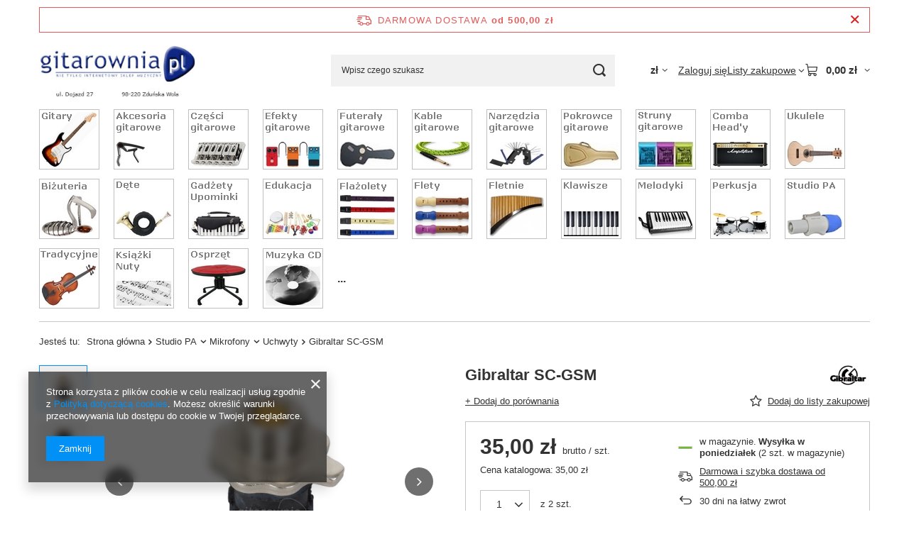

--- FILE ---
content_type: text/html; charset=utf-8
request_url: https://gitarownia.pl/product-pol-10521-Gibraltar-SC-GSM.html
body_size: 44140
content:
<!DOCTYPE html>
<html lang="pl" class="--freeShipping --vat --gross " ><head><link rel="preload" as="image" fetchpriority="high" href="/hpeciai/1240cf3fc1e21e3be7c1fa73b5d8f22f/pol_pm_Gibraltar-SC-GSM-10521_1.webp"><meta name="viewport" content="initial-scale = 1.0, maximum-scale = 5.0, width=device-width, viewport-fit=cover"><meta http-equiv="Content-Type" content="text/html; charset=utf-8"><meta http-equiv="X-UA-Compatible" content="IE=edge"><title>GIBRALTAR SC-GSM  SCGSM GI800608  MICROPHONE SHOCK MOUNT</title><meta name="keywords" content="GIBRALTAR SC-GSM  SCGSM GI800608  MICROPHONE SHOCK MOUNT"><meta name="description" content="GIBRALTAR SC-GSM  SCGSM GI800608  MICROPHONE SHOCK MOUNT"><link rel="icon" href="/gfx/pol/favicon.ico"><meta name="theme-color" content="#0090f6"><meta name="msapplication-navbutton-color" content="#0090f6"><meta name="apple-mobile-web-app-status-bar-style" content="#0090f6"><link rel="stylesheet" type="text/css" href="/gfx/pol/projector_style.css.gzip?r=1765442197"><style>
							#photos_slider[data-skeleton] .photos__link:before {
								padding-top: calc(min((390/585 * 100%), 390px));
							}
							@media (min-width: 979px) {.photos__slider[data-skeleton] .photos__figure:not(.--nav):first-child .photos__link {
								max-height: 390px;
							}}
						</style><script>var app_shop={urls:{prefix:'data="/gfx/'.replace('data="', '')+'pol/',graphql:'/graphql/v1/'},vars:{meta:{viewportContent:'initial-scale = 1.0, maximum-scale = 5.0, width=device-width, viewport-fit=cover'},priceType:'gross',priceTypeVat:true,productDeliveryTimeAndAvailabilityWithBasket:false,geoipCountryCode:'US',fairShopLogo: { enabled: false, image: '/gfx/standards/safe_light.svg'},currency:{id:'PLN',symbol:'zł',country:'pl',format:'###,##0.00',beforeValue:false,space:true,decimalSeparator:',',groupingSeparator:' '},language:{id:'pol',symbol:'pl',name:'Polski'},omnibus:{enabled:true,rebateCodeActivate:false,hidePercentageDiscounts:false,},},txt:{priceTypeText:' brutto',},fn:{},fnrun:{},files:[],graphql:{}};const getCookieByName=(name)=>{const value=`; ${document.cookie}`;const parts = value.split(`; ${name}=`);if(parts.length === 2) return parts.pop().split(';').shift();return false;};if(getCookieByName('freeeshipping_clicked')){document.documentElement.classList.remove('--freeShipping');}if(getCookieByName('rabateCode_clicked')){document.documentElement.classList.remove('--rabateCode');}function hideClosedBars(){const closedBarsArray=JSON.parse(localStorage.getItem('closedBars'))||[];if(closedBarsArray.length){const styleElement=document.createElement('style');styleElement.textContent=`${closedBarsArray.map((el)=>`#${el}`).join(',')}{display:none !important;}`;document.head.appendChild(styleElement);}}hideClosedBars();</script><meta name="robots" content="index,follow"><meta name="rating" content="general"><meta name="Author" content="gitarownia.pl na bazie IdoSell (www.idosell.com/shop).">
<!-- Begin LoginOptions html -->

<style>
#client_new_social .service_item[data-name="service_Apple"]:before, 
#cookie_login_social_more .service_item[data-name="service_Apple"]:before,
.oscop_contact .oscop_login__service[data-service="Apple"]:before {
    display: block;
    height: 2.6rem;
    content: url('/gfx/standards/apple.svg?r=1743165583');
}
.oscop_contact .oscop_login__service[data-service="Apple"]:before {
    height: auto;
    transform: scale(0.8);
}
#client_new_social .service_item[data-name="service_Apple"]:has(img.service_icon):before,
#cookie_login_social_more .service_item[data-name="service_Apple"]:has(img.service_icon):before,
.oscop_contact .oscop_login__service[data-service="Apple"]:has(img.service_icon):before {
    display: none;
}
</style>

<!-- End LoginOptions html -->

<!-- Open Graph -->
<meta property="og:type" content="website"><meta property="og:url" content="https://gitarownia.pl/product-pol-10521-Gibraltar-SC-GSM.html
"><meta property="og:title" content="Gibraltar SC-GSM "><meta property="og:site_name" content="gitarownia.pl"><meta property="og:locale" content="pl_PL"><meta property="og:image" content="https://gitarownia.pl/hpeciai/d63143ddeba8b3fa822a406e11942025/pol_pl_Gibraltar-SC-GSM-10521_1.webp"><meta property="og:image:width" content="585"><meta property="og:image:height" content="390"><link rel="manifest" href="https://gitarownia.pl/data/include/pwa/1/manifest.json?t=3"><meta name="apple-mobile-web-app-capable" content="yes"><meta name="apple-mobile-web-app-status-bar-style" content="black"><meta name="apple-mobile-web-app-title" content="gitarownia.pl"><link rel="apple-touch-icon" href="/data/include/pwa/1/icon-128.png"><link rel="apple-touch-startup-image" href="/data/include/pwa/1/logo-512.png" /><meta name="msapplication-TileImage" content="/data/include/pwa/1/icon-144.png"><meta name="msapplication-TileColor" content="#2F3BA2"><meta name="msapplication-starturl" content="/"><script type="application/javascript">var _adblock = true;</script><script async src="/data/include/advertising.js"></script><script type="application/javascript">var statusPWA = {
                online: {
                    txt: "Połączono z internetem",
                    bg: "#5fa341"
                },
                offline: {
                    txt: "Brak połączenia z internetem",
                    bg: "#eb5467"
                }
            }</script><script async type="application/javascript" src="/ajax/js/pwa_online_bar.js?v=1&r=6"></script><script type="application/javascript" src="/ajax/js/webpush_subscription.js?v=1&r=4"></script><script type="application/javascript">WebPushHandler.publicKey = 'BJjt95OTPhVkAO8QMYFigvPwqVrAHM71M6Mp3uW2usvKUILpCH+H8Xqf3WFVcqw5wBZnvkLtn/0RSOBGZaChbac=';WebPushHandler.version = '1';WebPushHandler.setPermissionValue();</script><script >
window.dataLayer = window.dataLayer || [];
window.gtag = function gtag() {
dataLayer.push(arguments);
}
gtag('consent', 'default', {
'ad_storage': 'denied',
'analytics_storage': 'denied',
'ad_personalization': 'denied',
'ad_user_data': 'denied',
'wait_for_update': 500
});

gtag('set', 'ads_data_redaction', true);
</script><script  class='google_consent_mode_update'>
gtag('consent', 'update', {
'ad_storage': 'granted',
'analytics_storage': 'granted',
'ad_personalization': 'granted',
'ad_user_data': 'granted'
});
</script>
<!-- End Open Graph -->

<link rel="canonical" href="https://gitarownia.pl/product-pol-10521-Gibraltar-SC-GSM.html" />

                <!-- Global site tag (gtag.js) -->
                <script  async src="https://www.googletagmanager.com/gtag/js?id=AW-17695161971"></script>
                <script >
                    window.dataLayer = window.dataLayer || [];
                    window.gtag = function gtag(){dataLayer.push(arguments);}
                    gtag('js', new Date());
                    
                    gtag('config', 'AW-17695161971', {"allow_enhanced_conversions":true});
gtag('config', 'G-LHFGY91PWV');

                </script>
                            <!-- Google Tag Manager -->
                    <script >(function(w,d,s,l,i){w[l]=w[l]||[];w[l].push({'gtm.start':
                    new Date().getTime(),event:'gtm.js'});var f=d.getElementsByTagName(s)[0],
                    j=d.createElement(s),dl=l!='dataLayer'?'&l='+l:'';j.async=true;j.src=
                    'https://www.googletagmanager.com/gtm.js?id='+i+dl;f.parentNode.insertBefore(j,f);
                    })(window,document,'script','dataLayer','GTM-PZCPJDV');</script>
            <!-- End Google Tag Manager -->                <script>
                if (window.ApplePaySession && window.ApplePaySession.canMakePayments()) {
                    var applePayAvailabilityExpires = new Date();
                    applePayAvailabilityExpires.setTime(applePayAvailabilityExpires.getTime() + 2592000000); //30 days
                    document.cookie = 'applePayAvailability=yes; expires=' + applePayAvailabilityExpires.toUTCString() + '; path=/;secure;'
                    var scriptAppleJs = document.createElement('script');
                    scriptAppleJs.src = "/ajax/js/apple.js?v=3";
                    if (document.readyState === "interactive" || document.readyState === "complete") {
                          document.body.append(scriptAppleJs);
                    } else {
                        document.addEventListener("DOMContentLoaded", () => {
                            document.body.append(scriptAppleJs);
                        });  
                    }
                } else {
                    document.cookie = 'applePayAvailability=no; path=/;secure;'
                }
                </script>
                                <script>
                var listenerFn = function(event) {
                    if (event.origin !== "https://payment.idosell.com")
                        return;
                    
                    var isString = (typeof event.data === 'string' || event.data instanceof String);
                    if (!isString) return;
                    try {
                        var eventData = JSON.parse(event.data);
                    } catch (e) {
                        return;
                    }
                    if (!eventData) { return; }                                            
                    if (eventData.isError) { return; }
                    if (eventData.action != 'isReadyToPay') {return; }
                    
                    if (eventData.result.result && eventData.result.paymentMethodPresent) {
                        var googlePayAvailabilityExpires = new Date();
                        googlePayAvailabilityExpires.setTime(googlePayAvailabilityExpires.getTime() + 2592000000); //30 days
                        document.cookie = 'googlePayAvailability=yes; expires=' + googlePayAvailabilityExpires.toUTCString() + '; path=/;secure;'
                    } else {
                        document.cookie = 'googlePayAvailability=no; path=/;secure;'
                    }                                            
                }     
                if (!window.isAdded)
                {                                        
                    if (window.oldListener != null) {
                         window.removeEventListener('message', window.oldListener);
                    }                        
                    window.addEventListener('message', listenerFn);
                    window.oldListener = listenerFn;                                      
                       
                    const iframe = document.createElement('iframe');
                    iframe.src = "https://payment.idosell.com/assets/html/checkGooglePayAvailability.html?origin=https%3A%2F%2Fgitarownia.pl";
                    iframe.style.display = 'none';                                            

                    if (document.readyState === "interactive" || document.readyState === "complete") {
                          if (!window.isAdded) {
                              window.isAdded = true;
                              document.body.append(iframe);
                          }
                    } else {
                        document.addEventListener("DOMContentLoaded", () => {
                            if (!window.isAdded) {
                              window.isAdded = true;
                              document.body.append(iframe);
                          }
                        });  
                    }  
                }
                </script>
                <script>let paypalDate = new Date();
                    paypalDate.setTime(paypalDate.getTime() + 86400000);
                    document.cookie = 'payPalAvailability_PLN=-1; expires=' + paypalDate.getTime() + '; path=/; secure';
                </script><script src="/data/gzipFile/expressCheckout.js.gz"></script></head><body><div id="container" class="projector_page container max-width-1200"><header class=" commercial_banner"><script class="ajaxLoad">app_shop.vars.vat_registered="true";app_shop.vars.currency_format="###,##0.00";app_shop.vars.currency_before_value=false;app_shop.vars.currency_space=true;app_shop.vars.symbol="zł";app_shop.vars.id="PLN";app_shop.vars.baseurl="http://gitarownia.pl/";app_shop.vars.sslurl="https://gitarownia.pl/";app_shop.vars.curr_url="%2Fproduct-pol-10521-Gibraltar-SC-GSM.html";var currency_decimal_separator=',';var currency_grouping_separator=' ';app_shop.vars.blacklist_extension=["exe","com","swf","js","php"];app_shop.vars.blacklist_mime=["application/javascript","application/octet-stream","message/http","text/javascript","application/x-deb","application/x-javascript","application/x-shockwave-flash","application/x-msdownload"];app_shop.urls.contact="/contact-pol.html";</script><div id="viewType" style="display:none"></div><div id="menu_skip" class="menu_skip"><a href="#layout" class="btn --outline --medium menu_skip__link --layout">Przejdź do zawartości strony</a><a href="#menu_categories" class="btn --outline --medium menu_skip__link --menu">Przejdź do kategorii</a></div><div id="freeShipping" class="freeShipping"><span class="freeShipping__info">Darmowa dostawa</span><strong class="freeShipping__val">
				od 
				500,00 zł</strong><a href="" class="freeShipping__close" aria-label="Zamknij pasek informacyjny"></a></div><div id="logo" class="d-flex align-items-center"><a href="http://www.gitarownia.pl" target="_self" aria-label="Logo sklepu"><img src="/data/gfx/mask/pol/logo_1_big.jpg" alt="gitarownia.pl" width="293" height="125"></a></div><form action="https://gitarownia.pl/search.php" method="get" id="menu_search" class="menu_search"><a href="#showSearchForm" class="menu_search__mobile" aria-label="Szukaj"></a><div class="menu_search__block"><div class="menu_search__item --input"><input class="menu_search__input" type="text" name="text" autocomplete="off" placeholder="Wpisz czego szukasz" aria-label="Wpisz czego szukasz"><button class="menu_search__submit" type="submit" aria-label="Szukaj"></button></div><div class="menu_search__item --results search_result"></div></div></form><div id="menu_top" class="menu_top"><div id="menu_settings" class="align-items-center justify-content-center justify-content-lg-end"><div class="open_trigger hover__wrapper --hover_touch" tabindex="0" aria-label="Kliknij, aby zmienić walutę, kraj dostawy"><span class="d-none d-md-inline-block flag_txt">zł</span><i class="icon-angle-down d-none d-md-inline-block"></i><form class="hover__element --right" action="https://gitarownia.pl/settings.php" method="post"><ul><li><div class="form-group"><span for="menu_settings_curr">Waluta</span><div class="select-after"><select class="form-control" name="curr" id="menu_settings_curr" aria-label="Waluta"><option value="PLN" selected>zł</option><option value="EUR">€ (1 zł = 0.237€)
																</option></select></div></div><div class="form-group"><span for="menu_settings_country">Dostawa do</span><div class="select-after"><select class="form-control" name="country" id="menu_settings_country" aria-label="Dostawa do"><option value="1143020015">Australia</option><option value="1143020016">Austria</option><option value="1143020042">Dania</option><option value="1143020057">Francja</option><option value="1143020076">Holandia</option><option value="1143020116">Litwa</option><option value="1143020118">Łotwa</option><option value="1143020143">Niemcy</option><option value="1143020149">Norwegia</option><option selected value="1143020003">Polska</option><option value="1143020186">Stany Zjednoczone</option><option value="1143020193">Szwecja</option><option value="1143020210">Ukraina</option><option value="1143020220">Włochy</option></select></div></div></li><li class="buttons"><button class="btn --solid --large" type="submit">
									Zastosuj zmiany
								</button></li></ul></form></div></div><div class="account_links"><a class="account_links__item" href="https://gitarownia.pl/login.php"><span class="account_links__text --logged-out">Zaloguj się</span></a></div><div class="shopping_list_top hover__wrapper" data-empty="true"><a href="https://gitarownia.pl/pl/shoppinglist/" class="wishlist_link slt_link --empty" aria-label="Listy zakupowe"><span class="slt_link__text">Listy zakupowe</span></a><div class="slt_lists hover__element"><ul class="slt_lists__nav"><li class="slt_lists__nav_item" data-list_skeleton="true" data-list_id="true" data-shared="true"><a href="#" class="slt_lists__nav_link" data-list_href="true"><span class="slt_lists__nav_name" data-list_name="true"></span><span class="slt_lists__count" data-list_count="true">0</span></a></li><li class="slt_lists__nav_item --empty"><a class="slt_lists__nav_link --empty" href="https://gitarownia.pl/pl/shoppinglist/"><span class="slt_lists__nav_name" data-list_name="true">Lista zakupowa</span><span class="slt_lists__count" data-list_count="true">0</span></a></li></ul></div></div><div id="menu_basket" class="top_basket hover__wrapper --skeleton --mobile_hide"><a class="top_basket__sub" title="Przejdź do koszyka" href="/basketedit.php" aria-label="Wartość koszyka: 0,00 zł"><span class="badge badge-info"></span><strong class="top_basket__price">0,00 zł</strong></a><div class="top_basket__express_checkout_container"><express-checkout type="basket"></express-checkout></div><script>
        app_shop.vars.cache_html = true;
      </script><div class="top_basket__details hover__element --skeleton"><div class="top_basket__skeleton --name"></div><div class="top_basket__skeleton --product"></div><div class="top_basket__skeleton --product"></div><div class="top_basket__skeleton --product --last"></div><div class="top_basket__skeleton --sep"></div><div class="top_basket__skeleton --summary"></div></div></div><template id="top_basket_product"><div class="top_basket__product"><a class="top_basket__img" title=""><picture><source type="image/webp" srcset=""></source><img src="" alt=""></picture></a><a class="top_basket__link" title=""></a><div class="top_basket__prices"><span class="top_basket__price"></span><span class="top_basket__unit"></span><span class="top_basket__vat"></span></div></div></template><template id="top_basket_summary"><div class="top_basket__summary_shipping_free"><span class="top_basket__summary_label --freeshipping_limit">Do darmowej dostawy brakuje <span class="top_basket__summary_value"></span></span><span class="progress_bar"><span class="progress_bar__value"></span></span></div><div class="top_basket__summary_item --worth"><span class="top_basket__summary_label">Wartość zamówienia:</span><b class="top_basket__summary_value"></b></div><div class="top_basket__summary_item --shipping"><span class="top_basket__summary_label">Koszt przesyłki:</span><b class="top_basket__summary_value"></b></div><div class="top_basket__buttons"><a class="btn --solid --large" data-ec-class="btn --outline --large" title="Przejdź do koszyka" href="/basketedit.php">
        Przejdź do koszyka
      </a><div id="top_basket__express_checkout_placeholder"></div></div></template><template id="top_basket_details"><div class="top_basket__details hover__element"><div class="top_basket__details_sub"><div class="headline"><span class="headline__name">Twój koszyk (<span class="top_basket__count"></span>)</span></div><div class="top_basket__products"></div><div class="top_basket__summary"></div></div></div></template></div><nav id="menu_categories" class="wide" aria-label="Kategorie główne"><button type="button" class="navbar-toggler" aria-label="Menu"><i class="icon-reorder"></i></button><div class="navbar-collapse" id="menu_navbar"><ul class="navbar-nav mx-md-n2"><li class="nav-item"><span class="nav-link-wrapper"><a  href="/pol_m_Gitary-1872.html" target="_self" title="Gitary" class="nav-link --l1 nav-gfx" ><picture class="nav-picture --main --lvl1"><source media="(min-width: 979px)" type="image/jpeg" srcset="/data/gfx/pol/navigation/1_1_id_1872.jpg"></source><source media="(min-width: 757px)" type="image/jpeg" srcset="/data/gfx/pol/navigation/1_1_it_1872.jpg"></source><img alt="Gitary" title="Gitary" src="/data/gfx/pol/navigation/1_1_im_1872.jpg" loading="lazy"></picture><span class="gfx_lvl_1 d-none">Gitary</span></a><button class="nav-link-expand" type="button" aria-label="Gitary, Menu"></button></span><ul class="navbar-subnav"><li class="nav-header"><a href="#backLink" class="nav-header__backLink" aria-label="Wróć"><i class="icon-angle-left"></i></a><a  href="/pol_m_Gitary-1872.html" target="_self" title="Gitary" class="nav-link --l1 nav-gfx" ><picture class="nav-picture --main --lvl1"><source media="(min-width: 979px)" type="image/jpeg" srcset="/data/gfx/pol/navigation/1_1_id_1872.jpg"></source><source media="(min-width: 757px)" type="image/jpeg" srcset="/data/gfx/pol/navigation/1_1_it_1872.jpg"></source><img alt="Gitary" title="Gitary" src="/data/gfx/pol/navigation/1_1_im_1872.jpg" loading="lazy"></picture><span class="gfx_lvl_1 d-none">Gitary</span></a></li><li class="nav-item empty"><a  href="/pol_m_Gitary_Gitary-Akustyczne-326.html" target="_self" title="Gitary Akustyczne" class="nav-link --l2" >Gitary Akustyczne</a></li><li class="nav-item empty"><a  href="/pol_m_Gitary_Gitary-Elektroakustyczne-982.html" target="_self" title="Gitary Elektroakustyczne" class="nav-link --l2" >Gitary Elektroakustyczne</a></li><li class="nav-item empty"><a  href="/pol_m_Gitary_Gitary-Basowe-1317.html" target="_self" title="Gitary Basowe" class="nav-link --l2" >Gitary Basowe</a></li><li class="nav-item empty"><a  href="/pol_m_Gitary_Gitary-Elektryczne-328.html" target="_self" title="Gitary Elektryczne" class="nav-link --l2" >Gitary Elektryczne</a></li><li class="nav-item"><a  href="/pol_m_Gitary_Gitary-Klasyczne-1090.html" target="_self" title="Gitary Klasyczne" class="nav-link --l2" >Gitary Klasyczne</a><ul class="navbar-subsubnav"><li class="nav-header"><a href="#backLink" class="nav-header__backLink" aria-label="Wróć"><i class="icon-angle-left"></i></a><a  href="/pol_m_Gitary_Gitary-Klasyczne-1090.html" target="_self" title="Gitary Klasyczne" class="nav-link --l2" >Gitary Klasyczne</a></li><li class="nav-item"><a  href="/pol_m_Gitary_Gitary-Klasyczne_4-4-wzrost-150-cm-5822.html" target="_self" title="4/4 [wzrost &amp;gt; 150 cm]" class="nav-link --l3" >4/4 [wzrost &gt; 150 cm]</a></li><li class="nav-item"><a  href="/pol_m_Gitary_Gitary-Klasyczne_3-4-wzrost-130-150-cm-5820.html" target="_self" title="3/4 [wzrost 130-150 cm]" class="nav-link --l3" >3/4 [wzrost 130-150 cm]</a></li><li class="nav-item"><a  href="/pol_m_Gitary_Gitary-Klasyczne_1-2-wzrost-120-140-cm-5821.html" target="_self" title="1/2 [wzrost 120-140 cm]" class="nav-link --l3" >1/2 [wzrost 120-140 cm]</a></li><li class="nav-item"><a  href="/pol_m_Gitary_Gitary-Klasyczne_1-4-wzrost-110-130-cm-5823.html" target="_self" title="1/4 [wzrost 110-130 cm]" class="nav-link --l3" >1/4 [wzrost 110-130 cm]</a></li></ul></li><li class="nav-item empty"><a  href="/pol_m_Gitary_Zestawy-gitarowe-4626.html" target="_self" title="Zestawy gitarowe" class="nav-link --l2" >Zestawy gitarowe</a></li></ul></li><li class="nav-item"><span class="nav-link-wrapper"><a  href="/pol_m_akcesoria-gitarowe-101.html" target="_self" title="Akcesoria" class="nav-link --l1 nav-gfx" ><picture class="nav-picture --main --lvl1"><source media="(min-width: 979px)" type="image/jpeg" srcset="/data/gfx/pol/navigation/1_1_id_101.jpg"></source><source media="(min-width: 757px)" type="image/jpeg" srcset="/data/gfx/pol/navigation/1_1_it_101.jpg"></source><img alt="Akcesoria" title="Akcesoria" src="/data/gfx/pol/navigation/1_1_im_101.jpg" loading="lazy"></picture><span class="gfx_lvl_1 d-none">Akcesoria</span></a><button class="nav-link-expand" type="button" aria-label="Akcesoria, Menu"></button></span><ul class="navbar-subnav"><li class="nav-header"><a href="#backLink" class="nav-header__backLink" aria-label="Wróć"><i class="icon-angle-left"></i></a><a  href="/pol_m_akcesoria-gitarowe-101.html" target="_self" title="Akcesoria" class="nav-link --l1 nav-gfx" ><picture class="nav-picture --main --lvl1"><source media="(min-width: 979px)" type="image/jpeg" srcset="/data/gfx/pol/navigation/1_1_id_101.jpg"></source><source media="(min-width: 757px)" type="image/jpeg" srcset="/data/gfx/pol/navigation/1_1_it_101.jpg"></source><img alt="Akcesoria" title="Akcesoria" src="/data/gfx/pol/navigation/1_1_im_101.jpg" loading="lazy"></picture><span class="gfx_lvl_1 d-none">Akcesoria</span></a></li><li class="nav-item"><a  href="/Kapodastry-163.html" target="_self" title="Kapodastery" class="nav-link --l2" >Kapodastery</a><ul class="navbar-subsubnav"><li class="nav-header"><a href="#backLink" class="nav-header__backLink" aria-label="Wróć"><i class="icon-angle-left"></i></a><a  href="/Kapodastry-163.html" target="_self" title="Kapodastery" class="nav-link --l2" >Kapodastery</a></li><li class="nav-item"><a  href="/pol_m_Akcesoria_Kapodastery_Do-gitary-akustycznej-5442.html" target="_self" title="Do gitary akustycznej" class="nav-link --l3" >Do gitary akustycznej</a></li><li class="nav-item"><a  href="/pol_m_Akcesoria_Kapodastery_Do-gitary-elektrycznej-5443.html" target="_self" title="Do gitary elektrycznej" class="nav-link --l3" >Do gitary elektrycznej</a></li><li class="nav-item"><a  href="/pol_m_Akcesoria_Kapodastery_Do-gitary-klasycznej-5444.html" target="_self" title="Do gitary klasycznej" class="nav-link --l3" >Do gitary klasycznej</a></li><li class="nav-item"><a  href="/pol_m_Akcesoria_Kapodastery_Do-gitary-12-strunowej-6045.html" target="_self" title="Do gitary 12-strunowej" class="nav-link --l3" >Do gitary 12-strunowej</a></li><li class="nav-item --all"><a class="nav-link --l3" href="/Kapodastry-163.html">+ Pokaż wszystkie</a></li></ul></li><li class="nav-item"><a  href="/Korbki-do-gitary-167.html" target="_self" title="Korbki" class="nav-link --l2" >Korbki</a><ul class="navbar-subsubnav"><li class="nav-header"><a href="#backLink" class="nav-header__backLink" aria-label="Wróć"><i class="icon-angle-left"></i></a><a  href="/Korbki-do-gitary-167.html" target="_self" title="Korbki" class="nav-link --l2" >Korbki</a></li><li class="nav-item"><a  href="/pol_m_Akcesoria_Korbki_Do-gitar-basowych-6168.html" target="_self" title="Do gitar basowych" class="nav-link --l3" >Do gitar basowych</a></li><li class="nav-item"><a  href="/pol_m_Akcesoria_Korbki_Z-pin-pullerem-6166.html" target="_self" title="Z pin pullerem" class="nav-link --l3" >Z pin pullerem</a></li><li class="nav-item"><a  href="/pol_m_Akcesoria_Korbki_Z-ucinaczkami-6167.html" target="_self" title="Z ucinaczkami" class="nav-link --l3" >Z ucinaczkami</a></li></ul></li><li class="nav-item"><a  href="/Kostki-pazurki-4741.html" target="_self" title="Kostki, pazurki" class="nav-link --l2" >Kostki, pazurki</a><ul class="navbar-subsubnav more"><li class="nav-header"><a href="#backLink" class="nav-header__backLink" aria-label="Wróć"><i class="icon-angle-left"></i></a><a  href="/Kostki-pazurki-4741.html" target="_self" title="Kostki, pazurki" class="nav-link --l2" >Kostki, pazurki</a></li><li class="nav-item"><a  href="/pol_m_Akcesoria_Kostki-pazurki_B23-5844.html" target="_self" title="B23" class="nav-link --l3" >B23</a></li><li class="nav-item"><a  href="/pol_m_Akcesoria_Kostki-pazurki_Celluloid-358.html" target="_self" title="Celluloid" class="nav-link --l3" >Celluloid</a></li><li class="nav-item"><a  href="/pol_m_Akcesoria_Kostki-pazurki_Cortex-5849.html" target="_self" title="Cortex" class="nav-link --l3" >Cortex</a></li><li class="nav-item"><a  href="/pol_m_Akcesoria_Kostki-pazurki_Delrin-360.html" target="_self" title="Delrin" class="nav-link --l3" >Delrin</a></li><li class="nav-item"><a  href="/pol_m_Akcesoria_Kostki-pazurki_Duralin-5851.html" target="_self" title="Duralin" class="nav-link --l3" >Duralin</a></li><li class="nav-item"><a  href="/pol_m_Akcesoria_Kostki-pazurki_Filc-5843.html" target="_self" title="Filc" class="nav-link --l3" >Filc</a></li><li class="nav-item"><a  href="/pol_m_Akcesoria_Kostki-pazurki_Horn-rog-5847.html" target="_self" title="Horn (róg)" class="nav-link --l3" >Horn (róg)</a></li><li class="nav-item"><a  href="/pol_m_Akcesoria_Kostki-pazurki_Lexan-5845.html" target="_self" title="Lexan" class="nav-link --l3" >Lexan</a></li><li class="nav-item"><a  href="/pol_m_Akcesoria_Kostki-pazurki_Metal-4787.html" target="_self" title="Metal" class="nav-link --l3" >Metal</a></li><li class="nav-item"><a  href="/pol_m_Akcesoria_Kostki-pazurki_Nylon-359.html" target="_self" title="Nylon" class="nav-link --l3" >Nylon</a></li><li class="nav-item"><a  href="/pol_m_Akcesoria_Kostki-pazurki_Poliacetal-5483.html" target="_self" title="Poliacetal" class="nav-link --l3" >Poliacetal</a></li><li class="nav-item"><a  href="/pol_m_Akcesoria_Kostki-pazurki_Poliweglan-2476.html" target="_self" title="Poliwęglan" class="nav-link --l3" >Poliwęglan</a></li><li class="nav-item"><a  href="/pol_m_Akcesoria_Kostki-pazurki_Tediorex-5140.html" target="_self" title="Tediorex" class="nav-link --l3" >Tediorex</a></li><li class="nav-item"><a  href="/pol_m_Akcesoria_Kostki-pazurki_Tortex-361.html" target="_self" title="Tortex" class="nav-link --l3" >Tortex</a></li><li class="nav-item"><a  href="/pol_m_Akcesoria_Kostki-pazurki_TUSQ-4162.html" target="_self" title="TUSQ" class="nav-link --l3" >TUSQ</a></li><li class="nav-item"><a  href="/pol_m_Akcesoria_Kostki-pazurki_Ultem-6322.html" target="_self" title="Ultem" class="nav-link --l3" >Ultem</a></li><li class="nav-item"><a  href="/pol_m_Akcesoria_Kostki-pazurki_Ultex-365.html" target="_self" title="Ultex" class="nav-link --l3" >Ultex</a></li><li class="nav-item"><a  href="/pol_m_Akcesoria_Kostki-pazurki_V-Resin-5846.html" target="_self" title="V-Resin" class="nav-link --l3" >V-Resin</a></li><li class="nav-item"><a  href="/pol_m_Akcesoria_Kostki-pazurki_Pozostale-364.html" target="_self" title="Pozostałe" class="nav-link --l3" >Pozostałe</a></li><li class="nav-item"><a  href="/pol_m_Akcesoria_Kostki-pazurki_Pazurki-gitarowe-178.html" target="_self" title="Pazurki gitarowe" class="nav-link --l3" >Pazurki gitarowe</a></li><li class="nav-item"><a  href="/pol_m_Akcesoria_Kostki-pazurki_Portfele-5842.html" target="_self" title="Portfele" class="nav-link --l3" >Portfele</a></li><li class="nav-item"><a  href="/pol_m_Akcesoria_Kostki-pazurki_Zestawy-kostek-5841.html" target="_self" title="Zestawy kostek" class="nav-link --l3" >Zestawy kostek</a></li><li class="nav-item"><a  href="/pol_m_Akcesoria_Kostki-pazurki_Sygnowane-6075.html" target="_self" title="Sygnowane" class="nav-link --l3" >Sygnowane</a></li><li class="nav-item"><a  href="/pol_m_Akcesoria_Kostki-pazurki_PVC-6200.html" target="_self" title="PVC" class="nav-link --l3" >PVC</a></li><li class="nav-item --extend"><a href="" class="nav-link --l3" txt_alt="- Zwiń">+ Rozwiń</a></li></ul></li><li class="nav-item"><a  href="/pol_m_Akcesoria_Ochrona-sluchu-4726.html" target="_self" title="Ochrona słuchu" class="nav-link --l2" >Ochrona słuchu</a><ul class="navbar-subsubnav"><li class="nav-header"><a href="#backLink" class="nav-header__backLink" aria-label="Wróć"><i class="icon-angle-left"></i></a><a  href="/pol_m_Akcesoria_Ochrona-sluchu-4726.html" target="_self" title="Ochrona słuchu" class="nav-link --l2" >Ochrona słuchu</a></li><li class="nav-item"><a  href="/pol_m_Akcesoria_Ochrona-sluchu_Sluchawki-4727.html" target="_self" title="Słuchawki" class="nav-link --l3" >Słuchawki</a></li><li class="nav-item"><a  href="/pol_m_Akcesoria_Ochrona-sluchu_Stopery-zatyczki-4728.html" target="_self" title="Stopery, zatyczki" class="nav-link --l3" >Stopery, zatyczki</a></li></ul></li><li class="nav-item"><a  href="/pol_m_Akcesoria_Pasy-blokady-149.html" target="_self" title="Pasy, blokady" class="nav-link --l2" >Pasy, blokady</a><ul class="navbar-subsubnav"><li class="nav-header"><a href="#backLink" class="nav-header__backLink" aria-label="Wróć"><i class="icon-angle-left"></i></a><a  href="/pol_m_Akcesoria_Pasy-blokady-149.html" target="_self" title="Pasy, blokady" class="nav-link --l2" >Pasy, blokady</a></li><li class="nav-item"><a  href="/pol_m_Akcesoria_Pasy-blokady_Standardowe-335.html" target="_self" title="Standardowe" class="nav-link --l3" >Standardowe</a></li><li class="nav-item"><a  href="/pol_m_Akcesoria_Pasy-blokady_Materialowe-5831.html" target="_self" title="Materiałowe" class="nav-link --l3" >Materiałowe</a></li><li class="nav-item"><a  href="/pol_m_Akcesoria_Pasy-blokady_Skorzane-5832.html" target="_self" title="Skórzane" class="nav-link --l3" >Skórzane</a></li><li class="nav-item"><a  href="/pol_m_Akcesoria_Pasy-blokady_Do-gitar-akustycznych-5446.html" target="_self" title="Do gitar akustycznych" class="nav-link --l3" >Do gitar akustycznych</a></li><li class="nav-item"><a  href="/pol_m_Akcesoria_Pasy-blokady_Do-gitary-elektrycznych-5447.html" target="_self" title="Do gitary elektrycznych" class="nav-link --l3" >Do gitary elektrycznych</a></li><li class="nav-item"><a  href="/pol_m_Akcesoria_Pasy-blokady_Do-gitar-klasycznych-334.html" target="_self" title="Do gitar klasycznych" class="nav-link --l3" >Do gitar klasycznych</a></li><li class="nav-item"><a  href="/pol_m_Akcesoria_Pasy-blokady_Szerokosc-5448.html" target="_self" title="Szerokość" class="nav-link --l3" >Szerokość</a></li><li class="nav-item"><a  href="/pol_m_Akcesoria_Pasy-blokady_Zaczepy-blokowane-straplock-4150.html" target="_self" title="Zaczepy blokowane, straplock" class="nav-link --l3" >Zaczepy blokowane, straplock</a></li></ul></li><li class="nav-item empty"><a  href="/pol_m_Akcesoria_Pedalboardy-159.html" target="_self" title="Pedalboardy" class="nav-link --l2" >Pedalboardy</a></li><li class="nav-item empty"><a  href="/pol_m_Akcesoria_Pick-Holdery-161.html" target="_self" title="Pick Holdery" class="nav-link --l2" >Pick Holdery</a></li><li class="nav-item empty"><a  href="/pol_m_Akcesoria_Pin-Puller-170.html" target="_self" title="Pin Puller" class="nav-link --l2" >Pin Puller</a></li><li class="nav-item"><a  href="/pol_m_Akcesoria_Podgitarniki-i-podnozki-4127.html" target="_self" title="Podgitarniki i podnóżki" class="nav-link --l2" >Podgitarniki i podnóżki</a><ul class="navbar-subsubnav"><li class="nav-header"><a href="#backLink" class="nav-header__backLink" aria-label="Wróć"><i class="icon-angle-left"></i></a><a  href="/pol_m_Akcesoria_Podgitarniki-i-podnozki-4127.html" target="_self" title="Podgitarniki i podnóżki" class="nav-link --l2" >Podgitarniki i podnóżki</a></li><li class="nav-item"><a  href="/pol_m_Akcesoria_Podgitarniki-i-podnozki_Podgitarniki-164.html" target="_self" title="Podgitarniki" class="nav-link --l3" >Podgitarniki</a></li><li class="nav-item"><a  href="/pol_m_Akcesoria_Podgitarniki-i-podnozki_Podnozki-165.html" target="_self" title="Podnóżki" class="nav-link --l3" >Podnóżki</a></li></ul></li><li class="nav-item empty"><a  href="/pol_m_Akcesoria_Pozostale-akcesoria-175.html" target="_self" title="Pozostałe akcesoria" class="nav-link --l2" >Pozostałe akcesoria</a></li><li class="nav-item"><a  href="/pol_m_Akcesoria_Przelaczniki-footswitche-155.html" target="_self" title="Przełączniki (footswitche)" class="nav-link --l2" >Przełączniki (footswitche)</a><ul class="navbar-subsubnav"><li class="nav-header"><a href="#backLink" class="nav-header__backLink" aria-label="Wróć"><i class="icon-angle-left"></i></a><a  href="/pol_m_Akcesoria_Przelaczniki-footswitche-155.html" target="_self" title="Przełączniki (footswitche)" class="nav-link --l2" >Przełączniki (footswitche)</a></li><li class="nav-item"><a  href="/pol_m_Akcesoria_Przelaczniki-footswitche-_Dwuprzyciskowe-354.html" target="_self" title="Dwuprzyciskowe" class="nav-link --l3" >Dwuprzyciskowe</a></li><li class="nav-item"><a  href="/pol_m_Akcesoria_Przelaczniki-footswitche-_Trojprzyciskowe-5695.html" target="_self" title="Trójprzyciskowe " class="nav-link --l3" >Trójprzyciskowe </a></li><li class="nav-item"><a  href="/pol_m_Akcesoria_Przelaczniki-footswitche-_Czteroprzyciskowe-5550.html" target="_self" title="Czteroprzyciskowe" class="nav-link --l3" >Czteroprzyciskowe</a></li><li class="nav-item"><a  href="/pol_m_Akcesoria_Przelaczniki-footswitche-_Osmioprzyciskowe-5994.html" target="_self" title="Ośmioprzyciskowe" class="nav-link --l3" >Ośmioprzyciskowe</a></li></ul></li><li class="nav-item"><a  href="/pol_m_Akcesoria_Slide-162.html" target="_self" title="Slide" class="nav-link --l2" >Slide</a><ul class="navbar-subsubnav"><li class="nav-header"><a href="#backLink" class="nav-header__backLink" aria-label="Wróć"><i class="icon-angle-left"></i></a><a  href="/pol_m_Akcesoria_Slide-162.html" target="_self" title="Slide" class="nav-link --l2" >Slide</a></li><li class="nav-item"><a  href="/pol_m_Akcesoria_Slide_Metalowe-370.html" target="_self" title="Metalowe" class="nav-link --l3" >Metalowe</a></li><li class="nav-item"><a  href="/pol_m_Akcesoria_Slide_Szklane-369.html" target="_self" title="Szklane" class="nav-link --l3" >Szklane</a></li></ul></li><li class="nav-item"><a  href="/pol_m_Akcesoria_Statywy-157.html" target="_self" title="Statywy" class="nav-link --l2" >Statywy</a><ul class="navbar-subsubnav"><li class="nav-header"><a href="#backLink" class="nav-header__backLink" aria-label="Wróć"><i class="icon-angle-left"></i></a><a  href="/pol_m_Akcesoria_Statywy-157.html" target="_self" title="Statywy" class="nav-link --l2" >Statywy</a></li><li class="nav-item"><a  href="/pol_m_Akcesoria_Statywy_Do-gitar-akustycznych-2444.html" target="_self" title="Do gitar akustycznych" class="nav-link --l3" >Do gitar akustycznych</a></li><li class="nav-item"><a  href="/pol_m_Akcesoria_Statywy_Do-gitar-basowych-2446.html" target="_self" title="Do gitar basowych" class="nav-link --l3" >Do gitar basowych</a></li><li class="nav-item"><a  href="/pol_m_Akcesoria_Statywy_Do-gitar-elektrycznych-2443.html" target="_self" title="Do gitar elektrycznych" class="nav-link --l3" >Do gitar elektrycznych</a></li><li class="nav-item"><a  href="/pol_m_Akcesoria_Statywy_Do-gitar-klasycznych-2447.html" target="_self" title="Do gitar klasycznych" class="nav-link --l3" >Do gitar klasycznych</a></li><li class="nav-item"><a  href="/pol_m_Akcesoria_Statywy_Multi-726.html" target="_self" title="Multi" class="nav-link --l3" >Multi</a></li><li class="nav-item"><a  href="/pol_m_Akcesoria_Statywy_Podwojne-725.html" target="_self" title="Podwójne" class="nav-link --l3" >Podwójne</a></li><li class="nav-item"><a  href="/pol_m_Akcesoria_Statywy_Uniwersalne-2445.html" target="_self" title="Uniwersalne" class="nav-link --l3" >Uniwersalne</a></li><li class="nav-item"><a  href="/pol_m_Akcesoria_Statywy_Pokrowce-5977.html" target="_self" title="Pokrowce" class="nav-link --l3" >Pokrowce</a></li></ul></li><li class="nav-item"><a  href="/pol_m_Akcesoria_Srodki-pielegnacyjne-166.html" target="_self" title="Środki pielęgnacyjne" class="nav-link --l2" >Środki pielęgnacyjne</a><ul class="navbar-subsubnav"><li class="nav-header"><a href="#backLink" class="nav-header__backLink" aria-label="Wróć"><i class="icon-angle-left"></i></a><a  href="/pol_m_Akcesoria_Srodki-pielegnacyjne-166.html" target="_self" title="Środki pielęgnacyjne" class="nav-link --l2" >Środki pielęgnacyjne</a></li><li class="nav-item"><a  href="/pol_m_Akcesoria_Srodki-pielegnacyjne_Hardware-metalowy-osprzet-5564.html" target="_self" title="Hardware (metalowy osprzęt)" class="nav-link --l3" >Hardware (metalowy osprzęt)</a></li><li class="nav-item"><a  href="/pol_m_Akcesoria_Srodki-pielegnacyjne_Nawilzacze-4606.html" target="_self" title="Nawilżacze" class="nav-link --l3" >Nawilżacze</a></li><li class="nav-item"><a  href="/pol_m_Akcesoria_Srodki-pielegnacyjne_Podstrunnice-5565.html" target="_self" title="Podstrunnice" class="nav-link --l3" >Podstrunnice</a></li><li class="nav-item"><a  href="/pol_m_Akcesoria_Srodki-pielegnacyjne_Powierzchnie-lakierowane-377.html" target="_self" title="Powierzchnie lakierowane" class="nav-link --l3" >Powierzchnie lakierowane</a></li><li class="nav-item"><a  href="/pol_m_Akcesoria_Srodki-pielegnacyjne_Powierzchnie-nielakierowane-2473.html" target="_self" title="Powierzchnie nielakierowane" class="nav-link --l3" >Powierzchnie nielakierowane</a></li><li class="nav-item"><a  href="/pol_m_Akcesoria_Srodki-pielegnacyjne_Struny-375.html" target="_self" title="Struny" class="nav-link --l3" >Struny</a></li><li class="nav-item"><a  href="/pol_m_Akcesoria_Srodki-pielegnacyjne_Sciereczki-376.html" target="_self" title="Ściereczki" class="nav-link --l3" >Ściereczki</a></li><li class="nav-item"><a  href="/pol_m_Akcesoria_Srodki-pielegnacyjne_Zestawy-preparatow-4742.html" target="_self" title="Zestawy preparatów" class="nav-link --l3" >Zestawy preparatów</a></li></ul></li><li class="nav-item"><a  href="/pol_m_Akcesoria_Tunery-metronomy-kamertony-4123.html" target="_self" title="Tunery, metronomy, kamertony" class="nav-link --l2" >Tunery, metronomy, kamertony</a><ul class="navbar-subsubnav"><li class="nav-header"><a href="#backLink" class="nav-header__backLink" aria-label="Wróć"><i class="icon-angle-left"></i></a><a  href="/pol_m_Akcesoria_Tunery-metronomy-kamertony-4123.html" target="_self" title="Tunery, metronomy, kamertony" class="nav-link --l2" >Tunery, metronomy, kamertony</a></li><li class="nav-item"><a  href="/pol_m_Akcesoria_Tunery-metronomy-kamertony_Kamertony-168.html" target="_self" title="Kamertony" class="nav-link --l3" >Kamertony</a></li><li class="nav-item"><a  href="/pol_m_Akcesoria_Tunery-metronomy-kamertony_Metronomy-4124.html" target="_self" title="Metronomy" class="nav-link --l3" >Metronomy</a></li><li class="nav-item"><a  href="/pol_m_Akcesoria_Tunery-metronomy-kamertony_Tunery-4118.html" target="_self" title="Tunery" class="nav-link --l3" >Tunery</a></li></ul></li><li class="nav-item empty"><a  href="/pol_m_Akcesoria_Wieszaki-158.html" target="_self" title="Wieszaki" class="nav-link --l2" >Wieszaki</a></li></ul></li><li class="nav-item"><span class="nav-link-wrapper"><a  href="/pol_m_czesci-gitarowe-5591.html" target="_self" title="Części gitarowe" class="nav-link --l1 nav-gfx" ><picture class="nav-picture --main --lvl1"><source media="(min-width: 979px)" type="image/jpeg" srcset="/data/gfx/pol/navigation/1_1_id_5591.jpg"></source><source media="(min-width: 757px)" type="image/jpeg" srcset="/data/gfx/pol/navigation/1_1_it_5591.jpg"></source><img alt="Części gitarowe" title="Części gitarowe" src="/data/gfx/pol/navigation/1_1_im_5591.jpg" loading="lazy"></picture><span class="gfx_lvl_1 d-none">Części gitarowe</span></a><button class="nav-link-expand" type="button" aria-label="Części gitarowe, Menu"></button></span><ul class="navbar-subnav"><li class="nav-header"><a href="#backLink" class="nav-header__backLink" aria-label="Wróć"><i class="icon-angle-left"></i></a><a  href="/pol_m_czesci-gitarowe-5591.html" target="_self" title="Części gitarowe" class="nav-link --l1 nav-gfx" ><picture class="nav-picture --main --lvl1"><source media="(min-width: 979px)" type="image/jpeg" srcset="/data/gfx/pol/navigation/1_1_id_5591.jpg"></source><source media="(min-width: 757px)" type="image/jpeg" srcset="/data/gfx/pol/navigation/1_1_it_5591.jpg"></source><img alt="Części gitarowe" title="Części gitarowe" src="/data/gfx/pol/navigation/1_1_im_5591.jpg" loading="lazy"></picture><span class="gfx_lvl_1 d-none">Części gitarowe</span></a></li><li class="nav-item"><a  href="/pol_m_Czesci-gitarowe_Blokady-strun-blokady-mostkow-dociski-strun-6349.html" target="_self" title="Blokady strun, blokady mostków, dociski strun" class="nav-link --l2" >Blokady strun, blokady mostków, dociski strun</a><ul class="navbar-subsubnav"><li class="nav-header"><a href="#backLink" class="nav-header__backLink" aria-label="Wróć"><i class="icon-angle-left"></i></a><a  href="/pol_m_Czesci-gitarowe_Blokady-strun-blokady-mostkow-dociski-strun-6349.html" target="_self" title="Blokady strun, blokady mostków, dociski strun" class="nav-link --l2" >Blokady strun, blokady mostków, dociski strun</a></li><li class="nav-item"><a  href="/pol_m_Czesci-gitarowe_Blokady-strun-blokady-mostkow-dociski-strun_Blokady-mostkow-5590.html" target="_self" title="Blokady mostków" class="nav-link --l3" >Blokady mostków</a></li><li class="nav-item"><a  href="/pol_m_Czesci-gitarowe_Blokady-strun-blokady-mostkow-dociski-strun_Blokady-strun-1896.html" target="_self" title="Blokady strun" class="nav-link --l3" >Blokady strun</a></li><li class="nav-item"><a  href="/pol_m_Czesci-gitarowe_Blokady-strun-blokady-mostkow-dociski-strun_Dociski-strun-773.html" target="_self" title="Dociski strun" class="nav-link --l3" >Dociski strun</a></li></ul></li><li class="nav-item"><a  href="/pol_m_Czesci-gitarowe_Elektronika-393.html" target="_self" title="Elektronika" class="nav-link --l2" >Elektronika</a><ul class="navbar-subsubnav"><li class="nav-header"><a href="#backLink" class="nav-header__backLink" aria-label="Wróć"><i class="icon-angle-left"></i></a><a  href="/pol_m_Czesci-gitarowe_Elektronika-393.html" target="_self" title="Elektronika" class="nav-link --l2" >Elektronika</a></li><li class="nav-item"><a  href="/pol_m_Czesci-gitarowe_Elektronika_Boxy-na-baterie-786.html" target="_self" title="Box'y na baterie" class="nav-link --l3" >Box'y na baterie</a></li><li class="nav-item"><a  href="/pol_m_Czesci-gitarowe_Elektronika_Ekranowanie-4596.html" target="_self" title="Ekranowanie" class="nav-link --l3" >Ekranowanie</a></li><li class="nav-item"><a  href="/pol_m_Czesci-gitarowe_Elektronika_Gniazda-783.html" target="_self" title="Gniazda" class="nav-link --l3" >Gniazda</a></li><li class="nav-item"><a  href="/pol_m_Czesci-gitarowe_Elektronika_Przetworniki-5561.html" target="_self" title="Przetworniki" class="nav-link --l3" >Przetworniki</a></li></ul></li><li class="nav-item"><a  href="/pol_m_Czesci-gitarowe_Galki-potencjometrow-789.html" target="_self" title="Gałki potencjometrów" class="nav-link --l2" >Gałki potencjometrów</a><ul class="navbar-subsubnav more"><li class="nav-header"><a href="#backLink" class="nav-header__backLink" aria-label="Wróć"><i class="icon-angle-left"></i></a><a  href="/pol_m_Czesci-gitarowe_Galki-potencjometrow-789.html" target="_self" title="Gałki potencjometrów" class="nav-link --l2" >Gałki potencjometrów</a></li><li class="nav-item"><a  href="/pol_m_Czesci-gitarowe_Galki-potencjometrow_Metalowe-Czarne-5670.html" target="_self" title="Metalowe Czarne" class="nav-link --l3" >Metalowe Czarne</a></li><li class="nav-item"><a  href="/pol_m_Czesci-gitarowe_Galki-potencjometrow_Metalowe-Srebrne-5669.html" target="_self" title="Metalowe Srebrne" class="nav-link --l3" >Metalowe Srebrne</a></li><li class="nav-item"><a  href="/pol_m_Czesci-gitarowe_Galki-potencjometrow_Metalowe-z-plaskorzezba-5666.html" target="_self" title="Metalowe z płaskorzeźbą" class="nav-link --l3" >Metalowe z płaskorzeźbą</a></li><li class="nav-item"><a  href="/pol_m_Czesci-gitarowe_Galki-potencjometrow_Podwojne-5656.html" target="_self" title="Podwójne" class="nav-link --l3" >Podwójne</a></li><li class="nav-item"><a  href="/pol_m_Czesci-gitarowe_Galki-potencjometrow_Skull-5653.html" target="_self" title="Skull" class="nav-link --l3" >Skull</a></li><li class="nav-item"><a  href="/pol_m_Czesci-gitarowe_Galki-potencjometrow_Typ-JB-5662.html" target="_self" title="Typ JB" class="nav-link --l3" >Typ JB</a></li><li class="nav-item"><a  href="/pol_m_Czesci-gitarowe_Galki-potencjometrow_Typ-LP-5658.html" target="_self" title="Typ LP" class="nav-link --l3" >Typ LP</a></li><li class="nav-item"><a  href="/pol_m_Czesci-gitarowe_Galki-potencjometrow_Typ-Marshall-5657.html" target="_self" title="Typ Marshall" class="nav-link --l3" >Typ Marshall</a></li><li class="nav-item"><a  href="/pol_m_Czesci-gitarowe_Galki-potencjometrow_Typ-PB-5665.html" target="_self" title="Typ PB" class="nav-link --l3" >Typ PB</a></li><li class="nav-item"><a  href="/pol_m_Czesci-gitarowe_Galki-potencjometrow_Typ-ST-Tone-5654.html" target="_self" title="Typ ST Tone" class="nav-link --l3" >Typ ST Tone</a></li><li class="nav-item"><a  href="/pol_m_Czesci-gitarowe_Galki-potencjometrow_Typ-ST-Volume-5655.html" target="_self" title="Typ ST Volume" class="nav-link --l3" >Typ ST Volume</a></li><li class="nav-item"><a  href="/pol_m_Czesci-gitarowe_Galki-potencjometrow_Zestawy-do-Stratocastera-5659.html" target="_self" title="Zestawy do Stratocastera" class="nav-link --l3" >Zestawy do Stratocastera</a></li><li class="nav-item"><a  href="/pol_m_Czesci-gitarowe_Galki-potencjometrow_Inne-5661.html" target="_self" title="Inne" class="nav-link --l3" >Inne</a></li><li class="nav-item --extend"><a href="" class="nav-link --l3" txt_alt="- Zwiń">+ Rozwiń</a></li></ul></li><li class="nav-item"><a  href="/pol_m_Czesci-gitarowe_Klucze-769.html" target="_self" title="Klucze" class="nav-link --l2" >Klucze</a><ul class="navbar-subsubnav"><li class="nav-header"><a href="#backLink" class="nav-header__backLink" aria-label="Wróć"><i class="icon-angle-left"></i></a><a  href="/pol_m_Czesci-gitarowe_Klucze-769.html" target="_self" title="Klucze" class="nav-link --l2" >Klucze</a></li><li class="nav-item"><a  href="/pol_m_Czesci-gitarowe_Klucze_Do-gitary-akustycznej-5641.html" target="_self" title="Do gitary akustycznej" class="nav-link --l3" >Do gitary akustycznej</a></li><li class="nav-item"><a  href="/pol_m_Czesci-gitarowe_Klucze_Do-gitary-basowej-5639.html" target="_self" title="Do gitary basowej" class="nav-link --l3" >Do gitary basowej</a></li><li class="nav-item"><a  href="/pol_m_Czesci-gitarowe_Klucze_Do-gitary-elektrycznej-5642.html" target="_self" title="Do gitary elektrycznej" class="nav-link --l3" >Do gitary elektrycznej</a></li><li class="nav-item"><a  href="/pol_m_Czesci-gitarowe_Klucze_Do-gitary-klasycznej-5640.html" target="_self" title="Do gitary klasycznej" class="nav-link --l3" >Do gitary klasycznej</a></li></ul></li><li class="nav-item"><a  href="/pol_m_Czesci-gitarowe_Maskownice-5592.html" target="_self" title="Maskownice" class="nav-link --l2" >Maskownice</a><ul class="navbar-subsubnav"><li class="nav-header"><a href="#backLink" class="nav-header__backLink" aria-label="Wróć"><i class="icon-angle-left"></i></a><a  href="/pol_m_Czesci-gitarowe_Maskownice-5592.html" target="_self" title="Maskownice" class="nav-link --l2" >Maskownice</a></li><li class="nav-item"><a  href="/pol_m_Czesci-gitarowe_Maskownice_Pickguard-lezki-788.html" target="_self" title="Pickguard [łezki]" class="nav-link --l3" >Pickguard [łezki]</a></li><li class="nav-item"><a  href="/pol_m_Czesci-gitarowe_Maskownice_Typ-JB-5598.html" target="_self" title="Typ JB" class="nav-link --l3" >Typ JB</a></li><li class="nav-item"><a  href="/pol_m_Czesci-gitarowe_Maskownice_Typ-PB-5599.html" target="_self" title="Typ PB" class="nav-link --l3" >Typ PB</a></li><li class="nav-item"><a  href="/pol_m_Czesci-gitarowe_Maskownice_Typ-LP-5596.html" target="_self" title="Typ LP" class="nav-link --l3" >Typ LP</a></li><li class="nav-item"><a  href="/pol_m_Czesci-gitarowe_Maskownice_Typ-ST-5600.html" target="_self" title="Typ ST" class="nav-link --l3" >Typ ST</a></li><li class="nav-item"><a  href="/pol_m_Czesci-gitarowe_Maskownice_Typ-T-5597.html" target="_self" title="Typ T" class="nav-link --l3" >Typ T</a></li><li class="nav-item"><a  href="/pol_m_Czesci-gitarowe_Maskownice_Wkrety-do-maskownic-5601.html" target="_self" title="Wkręty do maskownic" class="nav-link --l3" >Wkręty do maskownic</a></li></ul></li><li class="nav-item"><a  href="/pol_m_Czesci-gitarowe_Mostki-4724.html" target="_self" title="Mostki" class="nav-link --l2" >Mostki</a><ul class="navbar-subsubnav more"><li class="nav-header"><a href="#backLink" class="nav-header__backLink" aria-label="Wróć"><i class="icon-angle-left"></i></a><a  href="/pol_m_Czesci-gitarowe_Mostki-4724.html" target="_self" title="Mostki" class="nav-link --l2" >Mostki</a></li><li class="nav-item"><a  href="/pol_m_Czesci-gitarowe_Mostki_Mostki-tremolo-5614.html" target="_self" title="Mostki tremolo" class="nav-link --l3" >Mostki tremolo</a></li><li class="nav-item"><a  href="/pol_m_Czesci-gitarowe_Mostki_Mostki-stale-5615.html" target="_self" title="Mostki stałe" class="nav-link --l3" >Mostki stałe</a></li><li class="nav-item"><a  href="/pol_m_Czesci-gitarowe_Mostki_Do-gitary-basowej-5604.html" target="_self" title="Do gitary basowej" class="nav-link --l3" >Do gitary basowej</a></li><li class="nav-item"><a  href="/pol_m_Czesci-gitarowe_Mostki_Do-gitary-akustycznej-5602.html" target="_self" title="Do gitary akustycznej" class="nav-link --l3" >Do gitary akustycznej</a></li><li class="nav-item"><a  href="/pol_m_Czesci-gitarowe_Mostki_Czesci-do-mostkow-768.html" target="_self" title="Części do mostków" class="nav-link --l3" >Części do mostków</a></li><li class="nav-item"><a  href="/pol_m_Czesci-gitarowe_Mostki_Oslony-5611.html" target="_self" title="Osłony" class="nav-link --l3" >Osłony</a></li><li class="nav-item"><a  href="/pol_m_Czesci-gitarowe_Mostki_Podkladki-spacer-5673.html" target="_self" title="Podkładki [spacer]" class="nav-link --l3" >Podkładki [spacer]</a></li><li class="nav-item"><a  href="/pol_m_Czesci-gitarowe_Mostki_Ramiona-tremolo-770.html" target="_self" title="Ramiona tremolo" class="nav-link --l3" >Ramiona tremolo</a></li><li class="nav-item"><a  href="/pol_m_Czesci-gitarowe_Mostki_Siodelka-mostkow-5612.html" target="_self" title="Siodełka mostków" class="nav-link --l3" >Siodełka mostków</a></li><li class="nav-item"><a  href="/pol_m_Czesci-gitarowe_Mostki_Sprezyny-5675.html" target="_self" title="Sprężyny" class="nav-link --l3" >Sprężyny</a></li><li class="nav-item"><a  href="/pol_m_Czesci-gitarowe_Mostki_Strunociagi-5610.html" target="_self" title="Strunociągi" class="nav-link --l3" >Strunociągi</a></li><li class="nav-item"><a  href="/pol_m_Czesci-gitarowe_Mostki_Sruby-5677.html" target="_self" title="Śruby" class="nav-link --l3" >Śruby</a></li><li class="nav-item"><a  href="/pol_m_Czesci-gitarowe_Mostki_Trzpienie-mostkow-gniazda-strun-776.html" target="_self" title="Trzpienie mostków, gniazda strun" class="nav-link --l3" >Trzpienie mostków, gniazda strun</a></li><li class="nav-item --extend"><a href="" class="nav-link --l3" txt_alt="- Zwiń">+ Rozwiń</a></li></ul></li><li class="nav-item empty"><a  href="/pol_m_Czesci-gitarowe_Plytki-montazowe-oslonki-covery-ramki-787.html" target="_self" title="Płytki montażowe, osłonki, covery, ramki" class="nav-link --l2" >Płytki montażowe, osłonki, covery, ramki</a></li><li class="nav-item"><a  href="/pol_m_Czesci-gitarowe_Potencjometry-781.html" target="_self" title="Potencjometry" class="nav-link --l2" >Potencjometry</a><ul class="navbar-subsubnav"><li class="nav-header"><a href="#backLink" class="nav-header__backLink" aria-label="Wróć"><i class="icon-angle-left"></i></a><a  href="/pol_m_Czesci-gitarowe_Potencjometry-781.html" target="_self" title="Potencjometry" class="nav-link --l2" >Potencjometry</a></li><li class="nav-item"><a  href="/pol_m_Czesci-gitarowe_Potencjometry_A250K-logarytmiczne-Volume-5523.html" target="_self" title="A250K logarytmiczne (Volume)" class="nav-link --l3" >A250K logarytmiczne (Volume)</a></li><li class="nav-item"><a  href="/pol_m_Czesci-gitarowe_Potencjometry_B250K-liniowe-Tone-5524.html" target="_self" title="B250K liniowe (Tone)" class="nav-link --l3" >B250K liniowe (Tone)</a></li><li class="nav-item"><a  href="/pol_m_Czesci-gitarowe_Potencjometry_A500K-logarytmiczne-Volume-5525.html" target="_self" title="A500K logarytmiczne (Volume)" class="nav-link --l3" >A500K logarytmiczne (Volume)</a></li><li class="nav-item"><a  href="/pol_m_Czesci-gitarowe_Potencjometry_B500K-liniowe-Tone-5526.html" target="_self" title="B500K liniowe (Tone)" class="nav-link --l3" >B500K liniowe (Tone)</a></li><li class="nav-item"><a  href="/pol_m_Czesci-gitarowe_Potencjometry_A1000k-logarytmiczne-Volume-6323.html" target="_self" title="A1000k logarytmiczne (Volume)" class="nav-link --l3" >A1000k logarytmiczne (Volume)</a></li><li class="nav-item"><a  href="/pol_m_Czesci-gitarowe_Potencjometry_Podwojne-5528.html" target="_self" title="Podwójne" class="nav-link --l3" >Podwójne</a></li><li class="nav-item"><a  href="/pol_m_Czesci-gitarowe_Potencjometry_Push-Pull-5527.html" target="_self" title="Push Pull" class="nav-link --l3" >Push Pull</a></li><li class="nav-item"><a  href="/pol_m_Czesci-gitarowe_Potencjometry_Wah-Wah-5529.html" target="_self" title="Wah Wah" class="nav-link --l3" >Wah Wah</a></li><li class="nav-item"><a  href="/pol_m_Czesci-gitarowe_Potencjometry_Nakretki-5621.html" target="_self" title="Nakrętki" class="nav-link --l3" >Nakrętki</a></li><li class="nav-item"><a  href="/pol_m_Czesci-gitarowe_Potencjometry_A25K-logarytmiczny-Volume-6341.html" target="_self" title="A25K logarytmiczny (Volume)" class="nav-link --l3" >A25K logarytmiczny (Volume)</a></li></ul></li><li class="nav-item empty"><a  href="/pol_m_Czesci-gitarowe_Podkladki-777.html" target="_self" title="Podkładki" class="nav-link --l2" >Podkładki</a></li><li class="nav-item empty"><a  href="/pol_m_Czesci-gitarowe_Podporki-na-kciuk-4389.html" target="_self" title="Podpórki na kciuk" class="nav-link --l2" >Podpórki na kciuk</a></li><li class="nav-item empty"><a  href="/pol_m_Czesci-gitarowe_Prety-4541.html" target="_self" title="Pręty" class="nav-link --l2" >Pręty</a></li><li class="nav-item empty"><a  href="/pol_m_Czesci-gitarowe_Progi-4619.html" target="_self" title="Progi" class="nav-link --l2" >Progi</a></li><li class="nav-item"><a  href="/pol_m_Czesci-gitarowe_Przelaczniki-782.html" target="_self" title="Przełączniki" class="nav-link --l2" >Przełączniki</a><ul class="navbar-subsubnav"><li class="nav-header"><a href="#backLink" class="nav-header__backLink" aria-label="Wróć"><i class="icon-angle-left"></i></a><a  href="/pol_m_Czesci-gitarowe_Przelaczniki-782.html" target="_self" title="Przełączniki" class="nav-link --l2" >Przełączniki</a></li><li class="nav-item"><a  href="/pol_m_Czesci-gitarowe_Przelaczniki_3-pozycyjne-5627.html" target="_self" title="3 pozycyjne" class="nav-link --l3" >3 pozycyjne</a></li><li class="nav-item"><a  href="/pol_m_Czesci-gitarowe_Przelaczniki_5-pozycyjne-5628.html" target="_self" title="5 pozycyjne" class="nav-link --l3" >5 pozycyjne</a></li><li class="nav-item"><a  href="/pol_m_Czesci-gitarowe_Przelaczniki_Glowki-przelacznikow-791.html" target="_self" title="Główki przełączników" class="nav-link --l3" >Główki przełączników</a></li></ul></li><li class="nav-item"><a  href="/pol_m_Czesci-gitarowe_Siodelka-4723.html" target="_self" title="Siodełka" class="nav-link --l2" >Siodełka</a><ul class="navbar-subsubnav"><li class="nav-header"><a href="#backLink" class="nav-header__backLink" aria-label="Wróć"><i class="icon-angle-left"></i></a><a  href="/pol_m_Czesci-gitarowe_Siodelka-4723.html" target="_self" title="Siodełka" class="nav-link --l2" >Siodełka</a></li><li class="nav-item"><a  href="/pol_m_Czesci-gitarowe_Siodelka_Siodelka-gryfu-nut-775.html" target="_self" title="Siodełka gryfu (nut)" class="nav-link --l3" >Siodełka gryfu (nut)</a></li><li class="nav-item"><a  href="/pol_m_Czesci-gitarowe_Siodelka_Siodelka-mostka-saddle-774.html" target="_self" title="Siodełka mostka (saddle)" class="nav-link --l3" >Siodełka mostka (saddle)</a></li></ul></li><li class="nav-item"><a  href="/pol_m_Czesci-gitarowe_Wkrety-sruby-4391.html" target="_self" title="Wkręty, śruby" class="nav-link --l2 nav-gfx" ><picture class="nav-picture --main --lvl2"><source media="(min-width: 979px)" type="image/jpeg" srcset="/data/gfx/pol/navigation/1_1_id_4391.jpg"></source><source media="(min-width: 757px)" type="image/jpeg" srcset=""></source><img alt="Wkręty, śruby" title="Wkręty, śruby" src="" loading="lazy"></picture><span class="gfx_lvl_2 d-none">Wkręty, śruby</span></a><ul class="navbar-subsubnav"><li class="nav-header"><a href="#backLink" class="nav-header__backLink" aria-label="Wróć"><i class="icon-angle-left"></i></a><a  href="/pol_m_Czesci-gitarowe_Wkrety-sruby-4391.html" target="_self" title="Wkręty, śruby" class="nav-link --l2 nav-gfx" ><picture class="nav-picture --main --lvl2"><source media="(min-width: 979px)" type="image/jpeg" srcset="/data/gfx/pol/navigation/1_1_id_4391.jpg"></source><source media="(min-width: 757px)" type="image/jpeg" srcset=""></source><img alt="Wkręty, śruby" title="Wkręty, śruby" src="" loading="lazy"></picture><span class="gfx_lvl_2 d-none">Wkręty, śruby</span></a></li><li class="nav-item"><a  href="/pol_m_Czesci-gitarowe_Wkrety-sruby_Nakretki-6294.html" target="_self" title="Nakrętki" class="nav-link --l3" >Nakrętki</a></li><li class="nav-item"><a  href="/pol_m_Czesci-gitarowe_Wkrety-sruby_Sruby-6295.html" target="_self" title="Śruby" class="nav-link --l3" >Śruby</a></li><li class="nav-item"><a  href="/pol_m_Czesci-gitarowe_Wkrety-sruby_Wkrety-6296.html" target="_self" title="Wkręty" class="nav-link --l3" >Wkręty</a></li></ul></li><li class="nav-item"><a  href="/pol_m_Czesci-gitarowe_Zaczepy-pasa-4722.html" target="_self" title="Zaczepy pasa" class="nav-link --l2" >Zaczepy pasa</a><ul class="navbar-subsubnav"><li class="nav-header"><a href="#backLink" class="nav-header__backLink" aria-label="Wróć"><i class="icon-angle-left"></i></a><a  href="/pol_m_Czesci-gitarowe_Zaczepy-pasa-4722.html" target="_self" title="Zaczepy pasa" class="nav-link --l2" >Zaczepy pasa</a></li><li class="nav-item"><a  href="/pol_m_Czesci-gitarowe_Zaczepy-pasa_Zaczepy-Standard-771.html" target="_self" title="Zaczepy Standard" class="nav-link --l3" >Zaczepy Standard</a></li><li class="nav-item"><a  href="/pol_m_Czesci-gitarowe_Zaczepy-pasa_Zaczepy-Straplock-772.html" target="_self" title="Zaczepy Straplock" class="nav-link --l3" >Zaczepy Straplock</a></li></ul></li></ul></li><li class="nav-item"><span class="nav-link-wrapper"><a  href="/pol_m_Efekty-gitarowe-4694.html" target="_self" title="Efekty" class="nav-link --l1 nav-gfx" ><picture class="nav-picture --main --lvl1"><source media="(min-width: 979px)" type="image/jpeg" srcset="/data/gfx/pol/navigation/1_1_id_4694.jpg"></source><source media="(min-width: 757px)" type="image/jpeg" srcset="/data/gfx/pol/navigation/1_1_it_4694.jpg"></source><img alt="Efekty" title="Efekty" src="/data/gfx/pol/navigation/1_1_im_4694.jpg" loading="lazy"></picture><span class="gfx_lvl_1 d-none">Efekty</span></a><button class="nav-link-expand" type="button" aria-label="Efekty, Menu"></button></span><ul class="navbar-subnav"><li class="nav-header"><a href="#backLink" class="nav-header__backLink" aria-label="Wróć"><i class="icon-angle-left"></i></a><a  href="/pol_m_Efekty-gitarowe-4694.html" target="_self" title="Efekty" class="nav-link --l1 nav-gfx" ><picture class="nav-picture --main --lvl1"><source media="(min-width: 979px)" type="image/jpeg" srcset="/data/gfx/pol/navigation/1_1_id_4694.jpg"></source><source media="(min-width: 757px)" type="image/jpeg" srcset="/data/gfx/pol/navigation/1_1_it_4694.jpg"></source><img alt="Efekty" title="Efekty" src="/data/gfx/pol/navigation/1_1_im_4694.jpg" loading="lazy"></picture><span class="gfx_lvl_1 d-none">Efekty</span></a></li><li class="nav-item"><a  href="/pol_m_Efekty_Akcesoria-do-efektow-2454.html" target="_self" title="Akcesoria do efektów" class="nav-link --l2" >Akcesoria do efektów</a><ul class="navbar-subsubnav"><li class="nav-header"><a href="#backLink" class="nav-header__backLink" aria-label="Wróć"><i class="icon-angle-left"></i></a><a  href="/pol_m_Efekty_Akcesoria-do-efektow-2454.html" target="_self" title="Akcesoria do efektów" class="nav-link --l2" >Akcesoria do efektów</a></li><li class="nav-item"><a  href="/pol_m_Efekty_Akcesoria-do-efektow_Galki-5993.html" target="_self" title="Gałki" class="nav-link --l3" >Gałki</a></li><li class="nav-item"><a  href="/pol_m_Efekty_Akcesoria-do-efektow_Gumki-5991.html" target="_self" title="Gumki" class="nav-link --l3" >Gumki</a></li><li class="nav-item"><a  href="/pol_m_Efekty_Akcesoria-do-efektow_Nozki-do-efektow-5989.html" target="_self" title="Nóżki do efektów" class="nav-link --l3" >Nóżki do efektów</a></li><li class="nav-item"><a  href="/pol_m_Efekty_Akcesoria-do-efektow_Przelaczniki-5990.html" target="_self" title="Przełączniki" class="nav-link --l3" >Przełączniki</a></li><li class="nav-item"><a  href="/pol_m_Efekty_Akcesoria-do-efektow_Rozdzielacze-zasilania-5987.html" target="_self" title="Rozdzielacze zasilania" class="nav-link --l3" >Rozdzielacze zasilania</a></li><li class="nav-item"><a  href="/pol_m_Efekty_Akcesoria-do-efektow_Zasilacze-5988.html" target="_self" title="Zasilacze" class="nav-link --l3" >Zasilacze</a></li></ul></li><li class="nav-item"><a  href="/pol_m_Efekty_Efekty-351.html" target="_self" title="Efekty" class="nav-link --l2" >Efekty</a><ul class="navbar-subsubnav more"><li class="nav-header"><a href="#backLink" class="nav-header__backLink" aria-label="Wróć"><i class="icon-angle-left"></i></a><a  href="/pol_m_Efekty_Efekty-351.html" target="_self" title="Efekty" class="nav-link --l2" >Efekty</a></li><li class="nav-item"><a  href="/pol_m_Efekty_Efekty_Boost-6339.html" target="_self" title="Boost" class="nav-link --l3" >Boost</a></li><li class="nav-item"><a  href="/pol_m_Efekty_Efekty_Compressor-5983.html" target="_self" title="Compressor" class="nav-link --l3" >Compressor</a></li><li class="nav-item"><a  href="/pol_m_Efekty_Efekty_Delay-710.html" target="_self" title="Delay" class="nav-link --l3" >Delay</a></li><li class="nav-item"><a  href="/pol_m_Efekty_Efekty_Distortion-6319.html" target="_self" title="Distortion" class="nav-link --l3" >Distortion</a></li><li class="nav-item"><a  href="/pol_m_Efekty_Efekty_Drive-5979.html" target="_self" title="Drive" class="nav-link --l3" >Drive</a></li><li class="nav-item"><a  href="/pol_m_Efekty_Efekty_Envelope-Filter-2990.html" target="_self" title="Envelope Filter" class="nav-link --l3" >Envelope Filter</a></li><li class="nav-item"><a  href="/pol_m_Efekty_Efekty_Flanger-6320.html" target="_self" title="Flanger" class="nav-link --l3" >Flanger</a></li><li class="nav-item"><a  href="/pol_m_Efekty_Efekty_Fuzz-6317.html" target="_self" title="Fuzz" class="nav-link --l3" >Fuzz</a></li><li class="nav-item"><a  href="/pol_m_Efekty_Efekty_Looper-4708.html" target="_self" title="Looper" class="nav-link --l3" >Looper</a></li><li class="nav-item"><a  href="/pol_m_Efekty_Efekty_Metal-6318.html" target="_self" title="Metal" class="nav-link --l3" >Metal</a></li><li class="nav-item"><a  href="/pol_m_Efekty_Efekty_Modulation-5984.html" target="_self" title="Modulation" class="nav-link --l3" >Modulation</a></li><li class="nav-item"><a  href="/pol_m_Efekty_Efekty_Octaver-5985.html" target="_self" title="Octaver" class="nav-link --l3" >Octaver</a></li><li class="nav-item"><a  href="/pol_m_Efekty_Efekty_Overdrive-6338.html" target="_self" title="Overdrive" class="nav-link --l3" >Overdrive</a></li><li class="nav-item"><a  href="/pol_m_Efekty_Efekty_PreAmp-3216.html" target="_self" title="PreAmp" class="nav-link --l3" >PreAmp</a></li><li class="nav-item"><a  href="/pol_m_Efekty_Efekty_Phase-6340.html" target="_self" title="Phase" class="nav-link --l3" >Phase</a></li><li class="nav-item"><a  href="/pol_m_Efekty_Efekty_Simulation-5981.html" target="_self" title="Simulation" class="nav-link --l3" >Simulation</a></li><li class="nav-item"><a  href="/pol_m_Efekty_Efekty_Switch-5982.html" target="_self" title="Switch" class="nav-link --l3" >Switch</a></li><li class="nav-item"><a  href="/pol_m_Efekty_Efekty_Synthesizer-2593.html" target="_self" title="Synthesizer" class="nav-link --l3" >Synthesizer</a></li><li class="nav-item"><a  href="/pol_m_Efekty_Efekty_Wah-714.html" target="_self" title="Wah" class="nav-link --l3" >Wah</a></li><li class="nav-item"><a  href="/pol_m_Efekty_Efekty_Sustainer-6383.html" target="_self" title="Sustainer" class="nav-link --l3" >Sustainer</a></li><li class="nav-item --extend"><a href="" class="nav-link --l3" txt_alt="- Zwiń">+ Rozwiń</a></li></ul></li><li class="nav-item empty"><a  href="/pol_m_Efekty_Multiefekty-340.html" target="_self" title="Multiefekty" class="nav-link --l2" >Multiefekty</a></li><li class="nav-item empty"><a  href="/pol_m_Efekty_Pedalboardy-4796.html" target="_self" title="Pedalboardy" class="nav-link --l2" >Pedalboardy</a></li></ul></li><li class="nav-item"><span class="nav-link-wrapper"><a  href="/pol_m_Futeraly-gitarowe-150.html" target="_self" title="Futerały" class="nav-link --l1 nav-gfx" ><picture class="nav-picture --main --lvl1"><source media="(min-width: 979px)" type="image/jpeg" srcset="/data/gfx/pol/navigation/1_1_id_150.jpg"></source><source media="(min-width: 757px)" type="image/jpeg" srcset="/data/gfx/pol/navigation/1_1_it_150.jpg"></source><img alt="Futerały" title="Futerały" src="/data/gfx/pol/navigation/1_1_im_150.jpg" loading="lazy"></picture><span class="gfx_lvl_1 d-none">Futerały</span></a><button class="nav-link-expand" type="button" aria-label="Futerały, Menu"></button></span><ul class="navbar-subnav"><li class="nav-header"><a href="#backLink" class="nav-header__backLink" aria-label="Wróć"><i class="icon-angle-left"></i></a><a  href="/pol_m_Futeraly-gitarowe-150.html" target="_self" title="Futerały" class="nav-link --l1 nav-gfx" ><picture class="nav-picture --main --lvl1"><source media="(min-width: 979px)" type="image/jpeg" srcset="/data/gfx/pol/navigation/1_1_id_150.jpg"></source><source media="(min-width: 757px)" type="image/jpeg" srcset="/data/gfx/pol/navigation/1_1_it_150.jpg"></source><img alt="Futerały" title="Futerały" src="/data/gfx/pol/navigation/1_1_im_150.jpg" loading="lazy"></picture><span class="gfx_lvl_1 d-none">Futerały</span></a></li><li class="nav-item"><a  href="/pol_m_Futeraly-do-gitary-akustycznej-336.html" target="_self" title="Gitara akustyczna" class="nav-link --l2" >Gitara akustyczna</a><ul class="navbar-subsubnav"><li class="nav-header"><a href="#backLink" class="nav-header__backLink" aria-label="Wróć"><i class="icon-angle-left"></i></a><a  href="/pol_m_Futeraly-do-gitary-akustycznej-336.html" target="_self" title="Gitara akustyczna" class="nav-link --l2" >Gitara akustyczna</a></li><li class="nav-item"><a  href="/pol_m_Futeraly_Gitara-akustyczna_Dreadnought-Western-646.html" target="_self" title="Dreadnought | Western" class="nav-link --l3" >Dreadnought | Western</a></li><li class="nav-item"><a  href="/pol_m_Futeraly_Gitara-akustyczna_Jumbo-645.html" target="_self" title="Jumbo" class="nav-link --l3" >Jumbo</a></li></ul></li><li class="nav-item empty"><a  href="/pol_m_Futeraly-do-gitary-basowej-338.html" target="_self" title="Gitara basowa" class="nav-link --l2" >Gitara basowa</a></li><li class="nav-item empty"><a  href="/pol_m_Futeraly-do-gitary-basowej-akustycznej-4515.html" target="_self" title="Gitara basowa akustyczna" class="nav-link --l2" >Gitara basowa akustyczna</a></li><li class="nav-item empty"><a  href="/pol_m_Futeraly-do-Gitary-elektrycznej-337.html" target="_self" title="Gitara elektryczna" class="nav-link --l2" >Gitara elektryczna</a></li><li class="nav-item empty"><a  href="/pol_m_Futeraly-do-gitary-klasycznej-339.html" target="_self" title="Gitara klasyczna" class="nav-link --l2" >Gitara klasyczna</a></li></ul></li><li class="nav-item"><span class="nav-link-wrapper"><a  href="/pol_m_Kable-gitarowe-2995.html" target="_self" title="Kable" class="nav-link --l1 nav-gfx" ><picture class="nav-picture --main --lvl1"><source media="(min-width: 979px)" type="image/jpeg" srcset="/data/gfx/pol/navigation/1_1_id_2995.jpg"></source><source media="(min-width: 757px)" type="image/jpeg" srcset="/data/gfx/pol/navigation/1_1_it_2995.jpg"></source><img alt="Kable" title="Kable" src="/data/gfx/pol/navigation/1_1_im_2995.jpg" loading="lazy"></picture><span class="gfx_lvl_1 d-none">Kable</span></a><button class="nav-link-expand" type="button" aria-label="Kable, Menu"></button></span><ul class="navbar-subnav"><li class="nav-header"><a href="#backLink" class="nav-header__backLink" aria-label="Wróć"><i class="icon-angle-left"></i></a><a  href="/pol_m_Kable-gitarowe-2995.html" target="_self" title="Kable" class="nav-link --l1 nav-gfx" ><picture class="nav-picture --main --lvl1"><source media="(min-width: 979px)" type="image/jpeg" srcset="/data/gfx/pol/navigation/1_1_id_2995.jpg"></source><source media="(min-width: 757px)" type="image/jpeg" srcset="/data/gfx/pol/navigation/1_1_it_2995.jpg"></source><img alt="Kable" title="Kable" src="/data/gfx/pol/navigation/1_1_im_2995.jpg" loading="lazy"></picture><span class="gfx_lvl_1 d-none">Kable</span></a></li><li class="nav-item"><a  href="/pol_m_Kable_Wtyki-katowe-4757.html" target="_self" title="Wtyki kątowe" class="nav-link --l2" >Wtyki kątowe</a><ul class="navbar-subsubnav"><li class="nav-header"><a href="#backLink" class="nav-header__backLink" aria-label="Wróć"><i class="icon-angle-left"></i></a><a  href="/pol_m_Kable_Wtyki-katowe-4757.html" target="_self" title="Wtyki kątowe" class="nav-link --l2" >Wtyki kątowe</a></li><li class="nav-item"><a  href="/pol_m_Kable_Wtyki-katowe_-05-m-6021.html" target="_self" title=".05 m" class="nav-link --l3" >.05 m</a></li><li class="nav-item"><a  href="/pol_m_Kable_Wtyki-katowe_0-1-m-5540.html" target="_self" title="0.1 m" class="nav-link --l3" >0.1 m</a></li><li class="nav-item"><a  href="/pol_m_Kable_Wtyki-katowe_0-15-m-5548.html" target="_self" title="0.15 m" class="nav-link --l3" >0.15 m</a></li><li class="nav-item"><a  href="/pol_m_Kable_Wtyki-katowe_0-2-m-5541.html" target="_self" title="0.2 m" class="nav-link --l3" >0.2 m</a></li><li class="nav-item"><a  href="/pol_m_Kable_Wtyki-katowe_0-3-m-5542.html" target="_self" title="0.3 m" class="nav-link --l3" >0.3 m</a></li><li class="nav-item"><a  href="/pol_m_Kable_Wtyki-katowe_0-6-m-5544.html" target="_self" title="0.6 m" class="nav-link --l3" >0.6 m</a></li><li class="nav-item"><a  href="/pol_m_Kable_Wtyki-katowe_1-m-5545.html" target="_self" title="1 m" class="nav-link --l3" >1 m</a></li><li class="nav-item"><a  href="/pol_m_Kable_Wtyki-katowe_2-m-5546.html" target="_self" title="2 m" class="nav-link --l3" >2 m</a></li><li class="nav-item"><a  href="/pol_m_Kable_Wtyki-katowe_3-m-5547.html" target="_self" title="3 m" class="nav-link --l3" >3 m</a></li></ul></li><li class="nav-item"><a  href="/pol_m_Kable_Wtyki-proste-4784.html" target="_self" title="Wtyki proste" class="nav-link --l2" >Wtyki proste</a><ul class="navbar-subsubnav more"><li class="nav-header"><a href="#backLink" class="nav-header__backLink" aria-label="Wróć"><i class="icon-angle-left"></i></a><a  href="/pol_m_Kable_Wtyki-proste-4784.html" target="_self" title="Wtyki proste" class="nav-link --l2" >Wtyki proste</a></li><li class="nav-item"><a  href="/pol_m_Kable_Wtyki-proste_0-1-m-6083.html" target="_self" title="0.1 m" class="nav-link --l3" >0.1 m</a></li><li class="nav-item"><a  href="/pol_m_Kable_Wtyki-proste_0-3-m-5246.html" target="_self" title="0.3 m" class="nav-link --l3" >0.3 m</a></li><li class="nav-item"><a  href="/pol_m_Kable_Wtyki-proste_1-m-5242.html" target="_self" title="1 m" class="nav-link --l3" >1 m</a></li><li class="nav-item"><a  href="/pol_m_Kable_Wtyki-proste_1-5-m-5243.html" target="_self" title="1.5 m" class="nav-link --l3" >1.5 m</a></li><li class="nav-item"><a  href="/pol_m_Kable_Wtyki-proste_2-m-5241.html" target="_self" title="2 m" class="nav-link --l3" >2 m</a></li><li class="nav-item"><a  href="/pol_m_Kable_Wtyki-proste_3-m-5237.html" target="_self" title="3 m" class="nav-link --l3" >3 m</a></li><li class="nav-item"><a  href="/pol_m_Kable_Wtyki-proste_4-m-6327.html" target="_self" title="4 m" class="nav-link --l3" >4 m</a></li><li class="nav-item"><a  href="/pol_m_Kable_Wtyki-proste_4-5-m-5240.html" target="_self" title="4.5 m" class="nav-link --l3" >4.5 m</a></li><li class="nav-item"><a  href="/pol_m_Kable_Wtyki-proste_5-m-5238.html" target="_self" title="5 m" class="nav-link --l3" >5 m</a></li><li class="nav-item"><a  href="/pol_m_Kable_Wtyki-proste_5-5-m-5245.html" target="_self" title="5.5 m" class="nav-link --l3" >5.5 m</a></li><li class="nav-item"><a  href="/pol_m_Kable_Wtyki-proste_6-m-5239.html" target="_self" title="6 m" class="nav-link --l3" >6 m</a></li><li class="nav-item"><a  href="/pol_m_Kable_Wtyki-proste_7-5-m-5248.html" target="_self" title="7.5 m" class="nav-link --l3" >7.5 m</a></li><li class="nav-item"><a  href="/pol_m_Kable_Wtyki-proste_9-m-5247.html" target="_self" title="9 m" class="nav-link --l3" >9 m</a></li><li class="nav-item --extend"><a href="" class="nav-link --l3" txt_alt="- Zwiń">+ Rozwiń</a></li></ul></li><li class="nav-item"><a  href="/pol_m_Kable_Wtyki-prosty-i-katowy-4758.html" target="_self" title="Wtyki prosty i kątowy" class="nav-link --l2" >Wtyki prosty i kątowy</a><ul class="navbar-subsubnav"><li class="nav-header"><a href="#backLink" class="nav-header__backLink" aria-label="Wróć"><i class="icon-angle-left"></i></a><a  href="/pol_m_Kable_Wtyki-prosty-i-katowy-4758.html" target="_self" title="Wtyki prosty i kątowy" class="nav-link --l2" >Wtyki prosty i kątowy</a></li><li class="nav-item"><a  href="/pol_m_Kable_Wtyki-prosty-i-katowy_0-5-m-5535.html" target="_self" title="0.5 m" class="nav-link --l3" >0.5 m</a></li><li class="nav-item"><a  href="/pol_m_Kable_Wtyki-prosty-i-katowy_1-m-5534.html" target="_self" title="1 m" class="nav-link --l3" >1 m</a></li><li class="nav-item"><a  href="/pol_m_Kable_Wtyki-prosty-i-katowy_3-m-5531.html" target="_self" title="3 m" class="nav-link --l3" >3 m</a></li><li class="nav-item"><a  href="/pol_m_Kable_Wtyki-prosty-i-katowy_4-m-6326.html" target="_self" title="4 m" class="nav-link --l3" >4 m</a></li><li class="nav-item"><a  href="/pol_m_Kable_Wtyki-prosty-i-katowy_4-5-m-5537.html" target="_self" title="4.5 m" class="nav-link --l3" >4.5 m</a></li><li class="nav-item"><a  href="/pol_m_Kable_Wtyki-prosty-i-katowy_5-m-5532.html" target="_self" title="5 m" class="nav-link --l3" >5 m</a></li><li class="nav-item"><a  href="/pol_m_Kable_Wtyki-prosty-i-katowy_5-5-m-5539.html" target="_self" title="5.5 m" class="nav-link --l3" >5.5 m</a></li><li class="nav-item"><a  href="/pol_m_Kable_Wtyki-prosty-i-katowy_6-m-5530.html" target="_self" title="6 m" class="nav-link --l3" >6 m</a></li><li class="nav-item"><a  href="/pol_m_Kable_Wtyki-prosty-i-katowy_7-5-m-5536.html" target="_self" title="7.5 m" class="nav-link --l3" >7.5 m</a></li><li class="nav-item"><a  href="/pol_m_Kable_Wtyki-prosty-i-katowy_9-m-5538.html" target="_self" title="9 m" class="nav-link --l3" >9 m</a></li></ul></li><li class="nav-item empty"><a  href="/pol_m_Kable_Wtyki-stereo-4762.html" target="_self" title="Wtyki stereo" class="nav-link --l2" >Wtyki stereo</a></li><li class="nav-item empty"><a  href="/pol_m_Kable_Wtyki-z-wylacznikiem-4759.html" target="_self" title="Wtyki z wyłącznikiem" class="nav-link --l2" >Wtyki z wyłącznikiem</a></li><li class="nav-item"><a  href="/pol_m_Kable_Spiralne-4761.html" target="_self" title="Spiralne" class="nav-link --l2" >Spiralne</a><ul class="navbar-subsubnav"><li class="nav-header"><a href="#backLink" class="nav-header__backLink" aria-label="Wróć"><i class="icon-angle-left"></i></a><a  href="/pol_m_Kable_Spiralne-4761.html" target="_self" title="Spiralne" class="nav-link --l2" >Spiralne</a></li><li class="nav-item"><a  href="/pol_m_Kable_Spiralne_4-m-6391.html" target="_self" title="4 m" class="nav-link --l3" >4 m</a></li><li class="nav-item"><a  href="/pol_m_Kable_Spiralne_5-m-6279.html" target="_self" title="5 m" class="nav-link --l3" >5 m</a></li><li class="nav-item"><a  href="/pol_m_Kable_Spiralne_9-m-6281.html" target="_self" title="9 m" class="nav-link --l3" >9 m</a></li></ul></li><li class="nav-item"><a  href="/pol_m_Kable_W-oplocie-4760.html" target="_self" title="W oplocie" class="nav-link --l2" >W oplocie</a><ul class="navbar-subsubnav"><li class="nav-header"><a href="#backLink" class="nav-header__backLink" aria-label="Wróć"><i class="icon-angle-left"></i></a><a  href="/pol_m_Kable_W-oplocie-4760.html" target="_self" title="W oplocie" class="nav-link --l2" >W oplocie</a></li><li class="nav-item"><a  href="/pol_m_Kable_W-oplocie_6-m-6000.html" target="_self" title="6 m" class="nav-link --l3" >6 m</a></li><li class="nav-item"><a  href="/pol_m_Kable_W-oplocie_9-m-6073.html" target="_self" title="9 m" class="nav-link --l3" >9 m</a></li></ul></li><li class="nav-item"><a  href="/pol_m_Kable_Rzepy-spinki-3950.html" target="_self" title="Rzepy, spinki" class="nav-link --l2" >Rzepy, spinki</a><ul class="navbar-subsubnav"><li class="nav-header"><a href="#backLink" class="nav-header__backLink" aria-label="Wróć"><i class="icon-angle-left"></i></a><a  href="/pol_m_Kable_Rzepy-spinki-3950.html" target="_self" title="Rzepy, spinki" class="nav-link --l2" >Rzepy, spinki</a></li><li class="nav-item"><a  href="/pol_m_Kable_Rzepy-spinki_120-x-10-mm-5257.html" target="_self" title="120 x 10 mm" class="nav-link --l3" >120 x 10 mm</a></li><li class="nav-item"><a  href="/pol_m_Kable_Rzepy-spinki_150-x-12-mm-6010.html" target="_self" title="150 x 12 mm" class="nav-link --l3" >150 x 12 mm</a></li><li class="nav-item"><a  href="/pol_m_Kable_Rzepy-spinki_200-x-13-mm-5255.html" target="_self" title="200 x 13 mm" class="nav-link --l3" >200 x 13 mm</a></li><li class="nav-item"><a  href="/pol_m_Kable_Rzepy-spinki_200-x-20-mm-5258.html" target="_self" title="200 x 20 mm" class="nav-link --l3" >200 x 20 mm</a></li><li class="nav-item"><a  href="/pol_m_Kable_Rzepy-spinki_300-x-20-mm-5262.html" target="_self" title="300 x 20 mm" class="nav-link --l3" >300 x 20 mm</a></li><li class="nav-item"><a  href="/pol_m_Kable_Rzepy-spinki_400-x-40-mm-5263.html" target="_self" title="400 x 40 mm" class="nav-link --l3" >400 x 40 mm</a></li><li class="nav-item"><a  href="/pol_m_Kable_Rzepy-spinki_500-x-50-mm-5260.html" target="_self" title="500 x 50 mm" class="nav-link --l3" >500 x 50 mm</a></li><li class="nav-item"><a  href="/pol_m_Kable_Rzepy-spinki_Spinki-5261.html" target="_self" title="Spinki" class="nav-link --l3" >Spinki</a></li><li class="nav-item"><a  href="/pol_m_Kable_Rzepy-spinki_Tasma-rzepowa-5693.html" target="_self" title="Taśma rzepowa" class="nav-link --l3" >Taśma rzepowa</a></li><li class="nav-item"><a  href="/pol_m_Kable_Rzepy-spinki_175-x-16-mm-6201.html" target="_self" title="175 x 16 mm" class="nav-link --l3" >175 x 16 mm</a></li></ul></li><li class="nav-item empty"><a  href="/pol_m_Kable_Kable-na-metry-2086.html" target="_self" title="Kable na metry" class="nav-link --l2" >Kable na metry</a></li></ul></li><li class="nav-item"><span class="nav-link-wrapper"><a  href="/pol_m_Narzedzia-395.html" target="_self" title="Narzędzia" class="nav-link --l1 nav-gfx" ><picture class="nav-picture --main --lvl1"><source media="(min-width: 979px)" type="image/jpeg" srcset="/data/gfx/pol/navigation/1_1_id_395.jpg"></source><source media="(min-width: 757px)" type="image/jpeg" srcset="/data/gfx/pol/navigation/1_1_it_395.jpg"></source><img alt="Narzędzia" title="Narzędzia" src="/data/gfx/pol/navigation/1_1_im_395.jpg" loading="lazy"></picture><span class="gfx_lvl_1 d-none">Narzędzia</span></a><button class="nav-link-expand" type="button" aria-label="Narzędzia, Menu"></button></span><ul class="navbar-subnav"><li class="nav-header"><a href="#backLink" class="nav-header__backLink" aria-label="Wróć"><i class="icon-angle-left"></i></a><a  href="/pol_m_Narzedzia-395.html" target="_self" title="Narzędzia" class="nav-link --l1 nav-gfx" ><picture class="nav-picture --main --lvl1"><source media="(min-width: 979px)" type="image/jpeg" srcset="/data/gfx/pol/navigation/1_1_id_395.jpg"></source><source media="(min-width: 757px)" type="image/jpeg" srcset="/data/gfx/pol/navigation/1_1_it_395.jpg"></source><img alt="Narzędzia" title="Narzędzia" src="/data/gfx/pol/navigation/1_1_im_395.jpg" loading="lazy"></picture><span class="gfx_lvl_1 d-none">Narzędzia</span></a></li><li class="nav-item empty"><a  href="/pol_m_Narzedzia_Klucze-regulacyjne-6297.html" target="_self" title="Klucze regulacyjne" class="nav-link --l2" >Klucze regulacyjne</a></li><li class="nav-item empty"><a  href="/pol_m_Narzedzia_Multitool-6298.html" target="_self" title="Multitool" class="nav-link --l2" >Multitool</a></li><li class="nav-item empty"><a  href="/pol_m_Narzedzia_Ochraniacze-podstrunnicy-6300.html" target="_self" title="Ochraniacze podstrunnicy" class="nav-link --l2" >Ochraniacze podstrunnicy</a></li><li class="nav-item empty"><a  href="/pol_m_Narzedzia_Podpory-gryfu-6299.html" target="_self" title="Podpory gryfu" class="nav-link --l2" >Podpory gryfu</a></li><li class="nav-item empty"><a  href="/pol_m_Narzedzia_Zestawy-narzedzi-6301.html" target="_self" title="Zestawy narzędzi" class="nav-link --l2" >Zestawy narzędzi</a></li></ul></li><li class="nav-item"><span class="nav-link-wrapper"><a  href="/pol_m_Pokrowce-gitarowe-4117.html" target="_self" title="Pokrowce" class="nav-link --l1 nav-gfx" ><picture class="nav-picture --main --lvl1"><source media="(min-width: 979px)" type="image/jpeg" srcset="/data/gfx/pol/navigation/1_1_id_4117.jpg"></source><source media="(min-width: 757px)" type="image/jpeg" srcset="/data/gfx/pol/navigation/1_1_it_4117.jpg"></source><img alt="Pokrowce" title="Pokrowce" src="/data/gfx/pol/navigation/1_1_im_4117.jpg" loading="lazy"></picture><span class="gfx_lvl_1 d-none">Pokrowce</span></a><button class="nav-link-expand" type="button" aria-label="Pokrowce, Menu"></button></span><ul class="navbar-subnav"><li class="nav-header"><a href="#backLink" class="nav-header__backLink" aria-label="Wróć"><i class="icon-angle-left"></i></a><a  href="/pol_m_Pokrowce-gitarowe-4117.html" target="_self" title="Pokrowce" class="nav-link --l1 nav-gfx" ><picture class="nav-picture --main --lvl1"><source media="(min-width: 979px)" type="image/jpeg" srcset="/data/gfx/pol/navigation/1_1_id_4117.jpg"></source><source media="(min-width: 757px)" type="image/jpeg" srcset="/data/gfx/pol/navigation/1_1_it_4117.jpg"></source><img alt="Pokrowce" title="Pokrowce" src="/data/gfx/pol/navigation/1_1_im_4117.jpg" loading="lazy"></picture><span class="gfx_lvl_1 d-none">Pokrowce</span></a></li><li class="nav-item"><a  href="/pol_m_Pokrowce_Gitara-akustyczna-343.html" target="_self" title="Gitara akustyczna" class="nav-link --l2" >Gitara akustyczna</a><ul class="navbar-subsubnav"><li class="nav-header"><a href="#backLink" class="nav-header__backLink" aria-label="Wróć"><i class="icon-angle-left"></i></a><a  href="/pol_m_Pokrowce_Gitara-akustyczna-343.html" target="_self" title="Gitara akustyczna" class="nav-link --l2" >Gitara akustyczna</a></li><li class="nav-item"><a  href="/pol_m_Pokrowce_Gitara-akustyczna_Pianka-do-5-mm-5834.html" target="_self" title="Pianka do 5 mm" class="nav-link --l3" >Pianka do 5 mm</a></li><li class="nav-item"><a  href="/pol_m_Pokrowce_Gitara-akustyczna_Pianka-do-10-mm-5833.html" target="_self" title="Pianka do 10 mm" class="nav-link --l3" >Pianka do 10 mm</a></li><li class="nav-item"><a  href="/pol_m_Pokrowce_Gitara-akustyczna_Pianka-do-15-mm-5835.html" target="_self" title="Pianka do 15 mm" class="nav-link --l3" >Pianka do 15 mm</a></li><li class="nav-item"><a  href="/pol_m_Pokrowce_Gitara-akustyczna_Pianka-do-20-mm-5836.html" target="_self" title="Pianka do 20 mm" class="nav-link --l3" >Pianka do 20 mm</a></li></ul></li><li class="nav-item empty"><a  href="/pol_m_Pokrowce_Gitara-basowa-345.html" target="_self" title="Gitara basowa" class="nav-link --l2" >Gitara basowa</a></li><li class="nav-item empty"><a  href="/pol_m_Pokrowce_Gitara-elektryczna-344.html" target="_self" title="Gitara elektryczna" class="nav-link --l2" >Gitara elektryczna</a></li><li class="nav-item"><a  href="/pol_m_Pokrowce_Gitara-klasyczna-346.html" target="_self" title="Gitara klasyczna" class="nav-link --l2" >Gitara klasyczna</a><ul class="navbar-subsubnav"><li class="nav-header"><a href="#backLink" class="nav-header__backLink" aria-label="Wróć"><i class="icon-angle-left"></i></a><a  href="/pol_m_Pokrowce_Gitara-klasyczna-346.html" target="_self" title="Gitara klasyczna" class="nav-link --l2" >Gitara klasyczna</a></li><li class="nav-item"><a  href="/pol_m_Pokrowce_Gitara-klasyczna_4-4-5826.html" target="_self" title="4/4" class="nav-link --l3" >4/4</a></li><li class="nav-item"><a  href="/pol_m_Pokrowce_Gitara-klasyczna_3-4-5827.html" target="_self" title="3/4" class="nav-link --l3" >3/4</a></li><li class="nav-item"><a  href="/pol_m_Pokrowce_Gitara-klasyczna_1-2-5828.html" target="_self" title="1/2" class="nav-link --l3" >1/2</a></li><li class="nav-item"><a  href="/pol_m_Pokrowce_Gitara-klasyczna_1-4-5829.html" target="_self" title="1/4" class="nav-link --l3" >1/4</a></li></ul></li></ul></li><li class="nav-item"><span class="nav-link-wrapper"><a  href="/pol_m_Struny-gitarowe-4692.html" target="_self" title="Struny" class="nav-link --l1 nav-gfx" ><picture class="nav-picture --main --lvl1"><source media="(min-width: 979px)" type="image/jpeg" srcset="/data/gfx/pol/navigation/1_1_id_4692.jpg"></source><source media="(min-width: 757px)" type="image/jpeg" srcset="/data/gfx/pol/navigation/1_1_it_4692.jpg"></source><img alt="Struny" title="Struny" src="/data/gfx/pol/navigation/1_1_im_4692.jpg" loading="lazy"></picture><span class="gfx_lvl_1 d-none">Struny</span></a><button class="nav-link-expand" type="button" aria-label="Struny, Menu"></button></span><ul class="navbar-subnav"><li class="nav-header"><a href="#backLink" class="nav-header__backLink" aria-label="Wróć"><i class="icon-angle-left"></i></a><a  href="/pol_m_Struny-gitarowe-4692.html" target="_self" title="Struny" class="nav-link --l1 nav-gfx" ><picture class="nav-picture --main --lvl1"><source media="(min-width: 979px)" type="image/jpeg" srcset="/data/gfx/pol/navigation/1_1_id_4692.jpg"></source><source media="(min-width: 757px)" type="image/jpeg" srcset="/data/gfx/pol/navigation/1_1_it_4692.jpg"></source><img alt="Struny" title="Struny" src="/data/gfx/pol/navigation/1_1_im_4692.jpg" loading="lazy"></picture><span class="gfx_lvl_1 d-none">Struny</span></a></li><li class="nav-item"><a  href="/pol_m_Struny_Do-gitary-akustycznej-1746.html" target="_self" title="Do gitary akustycznej" class="nav-link --l2" >Do gitary akustycznej</a><ul class="navbar-subsubnav more"><li class="nav-header"><a href="#backLink" class="nav-header__backLink" aria-label="Wróć"><i class="icon-angle-left"></i></a><a  href="/pol_m_Struny_Do-gitary-akustycznej-1746.html" target="_self" title="Do gitary akustycznej" class="nav-link --l2" >Do gitary akustycznej</a></li><li class="nav-item"><a  href="/pol_m_Struny_Do-gitary-akustycznej_6-009-5397.html" target="_self" title="6 | .009-..." class="nav-link --l3" >6 | .009-...</a></li><li class="nav-item"><a  href="/pol_m_Struny_Do-gitary-akustycznej_6-010-5399.html" target="_self" title="6 | .010-..." class="nav-link --l3" >6 | .010-...</a></li><li class="nav-item"><a  href="/pol_m_Struny_Do-gitary-akustycznej_6-011-5403.html" target="_self" title="6 | .011-..." class="nav-link --l3" >6 | .011-...</a></li><li class="nav-item"><a  href="/pol_m_Struny_Do-gitary-akustycznej_6-012-5402.html" target="_self" title="6 | .012-..." class="nav-link --l3" >6 | .012-...</a></li><li class="nav-item"><a  href="/pol_m_Struny_Do-gitary-akustycznej_6-013-5401.html" target="_self" title="6 | .013-..." class="nav-link --l3" >6 | .013-...</a></li><li class="nav-item"><a  href="/pol_m_Struny_Do-gitary-akustycznej_6-016-6253.html" target="_self" title="6 | .016-..." class="nav-link --l3" >6 | .016-...</a></li><li class="nav-item"><a  href="/pol_m_Struny_Do-gitary-akustycznej_8-016-070-6313.html" target="_self" title="8 | .016-.070" class="nav-link --l3" >8 | .016-.070</a></li><li class="nav-item"><a  href="/pol_m_Struny_Do-gitary-akustycznej_12-009-5405.html" target="_self" title="12 | .009-..." class="nav-link --l3" >12 | .009-...</a></li><li class="nav-item"><a  href="/pol_m_Struny_Do-gitary-akustycznej_12-010-5406.html" target="_self" title="12 | .010-..." class="nav-link --l3" >12 | .010-...</a></li><li class="nav-item"><a  href="/pol_m_Struny_Do-gitary-akustycznej_12-011-5407.html" target="_self" title="12 | .011-..." class="nav-link --l3" >12 | .011-...</a></li><li class="nav-item"><a  href="/pol_m_Struny_Do-gitary-akustycznej_12-012-5408.html" target="_self" title="12 | .012-..." class="nav-link --l3" >12 | .012-...</a></li><li class="nav-item --extend"><a href="" class="nav-link --l3" txt_alt="- Zwiń">+ Rozwiń</a></li></ul></li><li class="nav-item"><a  href="/pol_m_Struny_Do-gitary-basowej-350.html" target="_self" title="Do gitary basowej" class="nav-link --l2" >Do gitary basowej</a><ul class="navbar-subsubnav more"><li class="nav-header"><a href="#backLink" class="nav-header__backLink" aria-label="Wróć"><i class="icon-angle-left"></i></a><a  href="/pol_m_Struny_Do-gitary-basowej-350.html" target="_self" title="Do gitary basowej" class="nav-link --l2" >Do gitary basowej</a></li><li class="nav-item"><a  href="/pol_m_Struny_Do-gitary-basowej_4-035-5411.html" target="_self" title="4 | .035-..." class="nav-link --l3" >4 | .035-...</a></li><li class="nav-item"><a  href="/pol_m_Struny_Do-gitary-basowej_4-040-5410.html" target="_self" title="4 | .040-..." class="nav-link --l3" >4 | .040-...</a></li><li class="nav-item"><a  href="/pol_m_Struny_Do-gitary-basowej_4-043-6206.html" target="_self" title="4 | .043-..." class="nav-link --l3" >4 | .043-...</a></li><li class="nav-item"><a  href="/pol_m_Struny_Do-gitary-basowej_4-045-5417.html" target="_self" title="4 | .045-..." class="nav-link --l3" >4 | .045-...</a></li><li class="nav-item"><a  href="/pol_m_Struny_Do-gitary-basowej_4-050-5415.html" target="_self" title="4 | .050-..." class="nav-link --l3" >4 | .050-...</a></li><li class="nav-item"><a  href="/pol_m_Struny_Do-gitary-basowej_4-055-5877.html" target="_self" title="4 | .055-..." class="nav-link --l3" >4 | .055-...</a></li><li class="nav-item"><a  href="/pol_m_Struny_Do-gitary-basowej_4-058-5856.html" target="_self" title="4 | .058-..." class="nav-link --l3" >4 | .058-...</a></li><li class="nav-item"><a  href="/pol_m_Struny_Do-gitary-basowej_4-065-5419.html" target="_self" title="4 | .065-..." class="nav-link --l3" >4 | .065-...</a></li><li class="nav-item"><a  href="/pol_m_Struny_Do-gitary-basowej_5-040-5418.html" target="_self" title="5 | .040-..." class="nav-link --l3" >5 | .040-...</a></li><li class="nav-item"><a  href="/pol_m_Struny_Do-gitary-basowej_5-045-5416.html" target="_self" title="5 | .045-..." class="nav-link --l3" >5 | .045-...</a></li><li class="nav-item"><a  href="/pol_m_Struny_Do-gitary-basowej_5-050-5420.html" target="_self" title="5 | .050-..." class="nav-link --l3" >5 | .050-...</a></li><li class="nav-item"><a  href="/pol_m_Struny_Do-gitary-basowej_6-024-6258.html" target="_self" title="6 | .024-..." class="nav-link --l3" >6 | .024-...</a></li><li class="nav-item"><a  href="/pol_m_Struny_Do-gitary-basowej_6-030-5412.html" target="_self" title="6 | .030-..." class="nav-link --l3" >6 | .030-...</a></li><li class="nav-item"><a  href="/pol_m_Struny_Do-gitary-basowej_6-032-6343.html" target="_self" title="6 | .032-..." class="nav-link --l3" >6 | .032-...</a></li><li class="nav-item --extend"><a href="" class="nav-link --l3" txt_alt="- Zwiń">+ Rozwiń</a></li></ul></li><li class="nav-item"><a  href="/pol_m_Struny_Do-gitary-elektrycznej-347.html" target="_self" title="Do gitary elektrycznej" class="nav-link --l2" >Do gitary elektrycznej</a><ul class="navbar-subsubnav more"><li class="nav-header"><a href="#backLink" class="nav-header__backLink" aria-label="Wróć"><i class="icon-angle-left"></i></a><a  href="/pol_m_Struny_Do-gitary-elektrycznej-347.html" target="_self" title="Do gitary elektrycznej" class="nav-link --l2" >Do gitary elektrycznej</a></li><li class="nav-item"><a  href="/pol_m_Struny_Do-gitary-elektrycznej_6-008-5422.html" target="_self" title="6 | .008-..." class="nav-link --l3" >6 | .008-...</a></li><li class="nav-item"><a  href="/pol_m_Struny_Do-gitary-elektrycznej_6-009-5421.html" target="_self" title="6 | .009-..." class="nav-link --l3" >6 | .009-...</a></li><li class="nav-item"><a  href="/pol_m_Struny_Do-gitary-elektrycznej_6-010-5423.html" target="_self" title="6 | .010-..." class="nav-link --l3" >6 | .010-...</a></li><li class="nav-item"><a  href="/pol_m_Struny_Do-gitary-elektrycznej_6-011-5428.html" target="_self" title="6 | .011-..." class="nav-link --l3" >6 | .011-...</a></li><li class="nav-item"><a  href="/pol_m_Struny_Do-gitary-elektrycznej_6-012-5432.html" target="_self" title="6 | .012-..." class="nav-link --l3" >6 | .012-...</a></li><li class="nav-item"><a  href="/pol_m_Struny_Do-gitary-elektrycznej_6-013-5433.html" target="_self" title="6 | .013-..." class="nav-link --l3" >6 | .013-...</a></li><li class="nav-item"><a  href="/pol_m_Struny_Do-gitary-elektrycznej_6-014-5434.html" target="_self" title="6 | .014-..." class="nav-link --l3" >6 | .014-...</a></li><li class="nav-item"><a  href="/pol_m_Struny_Do-gitary-elektrycznej_7-009-5424.html" target="_self" title="7 | .009-..." class="nav-link --l3" >7 | .009-...</a></li><li class="nav-item"><a  href="/pol_m_Struny_Do-gitary-elektrycznej_7-010-5427.html" target="_self" title="7 | .010-..." class="nav-link --l3" >7 | .010-...</a></li><li class="nav-item"><a  href="/pol_m_Struny_Do-gitary-elektrycznej_7-011-5431.html" target="_self" title="7 | .011-..." class="nav-link --l3" >7 | .011-...</a></li><li class="nav-item"><a  href="/pol_m_Struny_Do-gitary-elektrycznej_8-010-5429.html" target="_self" title="8 | .010-..." class="nav-link --l3" >8 | .010-...</a></li><li class="nav-item --extend"><a href="" class="nav-link --l3" txt_alt="- Zwiń">+ Rozwiń</a></li></ul></li><li class="nav-item"><a  href="/pol_m_Struny_Do-gitary-klasycznej-4859.html" target="_self" title="Do gitary klasycznej" class="nav-link --l2" >Do gitary klasycznej</a><ul class="navbar-subsubnav"><li class="nav-header"><a href="#backLink" class="nav-header__backLink" aria-label="Wróć"><i class="icon-angle-left"></i></a><a  href="/pol_m_Struny_Do-gitary-klasycznej-4859.html" target="_self" title="Do gitary klasycznej" class="nav-link --l2" >Do gitary klasycznej</a></li><li class="nav-item"><a  href="/pol_m_Struny_Do-gitary-klasycznej_Light-Low-4889.html" target="_self" title="Light | Low" class="nav-link --l3" >Light | Low</a></li><li class="nav-item"><a  href="/pol_m_Struny_Do-gitary-klasycznej_Normal-Medium-Regular-4864.html" target="_self" title="Normal | Medium | Regular" class="nav-link --l3" >Normal | Medium | Regular</a></li><li class="nav-item"><a  href="/pol_m_Struny_Do-gitary-klasycznej_Medium-Low-4919.html" target="_self" title="Medium/Low" class="nav-link --l3" >Medium/Low</a></li><li class="nav-item"><a  href="/pol_m_Struny_Do-gitary-klasycznej_Normal-High-Medium-Hard-4869.html" target="_self" title="Normal/High | Medium/Hard" class="nav-link --l3" >Normal/High | Medium/Hard</a></li><li class="nav-item"><a  href="/pol_m_Struny_Do-gitary-klasycznej_High-Hard-4868.html" target="_self" title="High | Hard" class="nav-link --l3" >High | Hard</a></li><li class="nav-item"><a  href="/pol_m_Struny_Do-gitary-klasycznej_Super-High-X-High-X-Hard-4893.html" target="_self" title="Super High | X-High | X-Hard" class="nav-link --l3" >Super High | X-High | X-Hard</a></li><li class="nav-item"><a  href="/pol_m_Struny_Do-gitary-klasycznej_Do-gitar-1-2-5458.html" target="_self" title="Do gitar 1/2" class="nav-link --l3" >Do gitar 1/2</a></li><li class="nav-item"><a  href="/pol_m_Struny_Do-gitary-klasycznej_Do-gitar-3-4-5457.html" target="_self" title="Do gitar 3/4" class="nav-link --l3" >Do gitar 3/4</a></li><li class="nav-item"><a  href="/pol_m_Struny_Do-gitary-klasycznej_Ball-Ends-5859.html" target="_self" title="Ball Ends" class="nav-link --l3" >Ball Ends</a></li><li class="nav-item --all"><a class="nav-link --l3" href="/pol_m_Struny_Do-gitary-klasycznej-4859.html">+ Pokaż wszystkie</a></li></ul></li><li class="nav-item"><a  href="/pol_m_Struny_Pojedyncze-388.html" target="_self" title="Pojedyncze" class="nav-link --l2" >Pojedyncze</a><ul class="navbar-subsubnav"><li class="nav-header"><a href="#backLink" class="nav-header__backLink" aria-label="Wróć"><i class="icon-angle-left"></i></a><a  href="/pol_m_Struny_Pojedyncze-388.html" target="_self" title="Pojedyncze" class="nav-link --l2" >Pojedyncze</a></li><li class="nav-item"><a  href="/pol_m_Struny_Pojedyncze_Do-gitary-akustycznej-5077.html" target="_self" title="Do gitary akustycznej" class="nav-link --l3" >Do gitary akustycznej</a></li><li class="nav-item"><a  href="/pol_m_Struny_Pojedyncze_Do-gitary-basowej-4902.html" target="_self" title="Do gitary basowej" class="nav-link --l3" >Do gitary basowej</a></li><li class="nav-item"><a  href="/pol_m_Struny_Pojedyncze_Do-gitary-elektrycznej-4856.html" target="_self" title="Do gitary elektrycznej" class="nav-link --l3" >Do gitary elektrycznej</a></li><li class="nav-item"><a  href="/pol_m_Struny_Pojedyncze_Do-gitary-klasycznej-4861.html" target="_self" title="Do gitary klasycznej" class="nav-link --l3" >Do gitary klasycznej</a></li></ul></li></ul></li><li class="nav-item"><span class="nav-link-wrapper"><a  href="/pol_m_Wzmacniacze-gitarowe-1546.html" target="_self" title="Wzmacniacze" class="nav-link --l1 nav-gfx" ><picture class="nav-picture --main --lvl1"><source media="(min-width: 979px)" type="image/jpeg" srcset="/data/gfx/pol/navigation/1_1_id_1546.jpg"></source><source media="(min-width: 757px)" type="image/jpeg" srcset="/data/gfx/pol/navigation/1_1_it_1546.jpg"></source><img alt="Wzmacniacze" title="Wzmacniacze" src="/data/gfx/pol/navigation/1_1_im_1546.jpg" loading="lazy"></picture><span class="gfx_lvl_1 d-none">Wzmacniacze</span></a><button class="nav-link-expand" type="button" aria-label="Wzmacniacze, Menu"></button></span><ul class="navbar-subnav"><li class="nav-header"><a href="#backLink" class="nav-header__backLink" aria-label="Wróć"><i class="icon-angle-left"></i></a><a  href="/pol_m_Wzmacniacze-gitarowe-1546.html" target="_self" title="Wzmacniacze" class="nav-link --l1 nav-gfx" ><picture class="nav-picture --main --lvl1"><source media="(min-width: 979px)" type="image/jpeg" srcset="/data/gfx/pol/navigation/1_1_id_1546.jpg"></source><source media="(min-width: 757px)" type="image/jpeg" srcset="/data/gfx/pol/navigation/1_1_it_1546.jpg"></source><img alt="Wzmacniacze" title="Wzmacniacze" src="/data/gfx/pol/navigation/1_1_im_1546.jpg" loading="lazy"></picture><span class="gfx_lvl_1 d-none">Wzmacniacze</span></a></li><li class="nav-item empty"><a  href="/pol_m_Wzmacniacze_Akcesoria-4394.html" target="_self" title="Akcesoria" class="nav-link --l2" >Akcesoria</a></li><li class="nav-item empty"><a  href="/pol_m_Wzmacniacze_Comba-akustyczne-383.html" target="_self" title="Comba akustyczne" class="nav-link --l2" >Comba akustyczne</a></li><li class="nav-item empty"><a  href="/pol_m_Wzmacniacze_Comba-basowe-382.html" target="_self" title="Comba basowe" class="nav-link --l2" >Comba basowe</a></li><li class="nav-item empty"><a  href="/pol_m_Wzmacniacze_Comba-gitarowe-381.html" target="_self" title="Comba gitarowe" class="nav-link --l2" >Comba gitarowe</a></li><li class="nav-item empty"><a  href="/pol_m_Wzmacniacze_Heady-gitarowe-385.html" target="_self" title="Head'y gitarowe" class="nav-link --l2" >Head'y gitarowe</a></li><li class="nav-item empty"><a  href="/pol_m_Wzmacniacze_Statywy-pod-wzmacniacze-384.html" target="_self" title="Statywy pod wzmacniacze" class="nav-link --l2" >Statywy pod wzmacniacze</a></li><li class="nav-item"><a  href="/pol_m_Wzmacniacze_Czesci-6086.html" target="_self" title="Części" class="nav-link --l2" >Części</a><ul class="navbar-subsubnav"><li class="nav-header"><a href="#backLink" class="nav-header__backLink" aria-label="Wróć"><i class="icon-angle-left"></i></a><a  href="/pol_m_Wzmacniacze_Czesci-6086.html" target="_self" title="Części" class="nav-link --l2" >Części</a></li><li class="nav-item"><a  href="/pol_m_Wzmacniacze_Czesci_Galki-6087.html" target="_self" title="Gałki" class="nav-link --l3" >Gałki</a></li><li class="nav-item"><a  href="/pol_m_Wzmacniacze_Czesci_Lampy-4693.html" target="_self" title="Lampy" class="nav-link --l3" >Lampy</a></li><li class="nav-item"><a  href="/pol_m_Wzmacniacze_Czesci_Nakretki-6090.html" target="_self" title="Nakrętki" class="nav-link --l3" >Nakrętki</a></li><li class="nav-item"><a  href="/pol_m_Wzmacniacze_Czesci_Uchwyty-6089.html" target="_self" title="Uchwyty" class="nav-link --l3" >Uchwyty</a></li><li class="nav-item"><a  href="/pol_m_Wzmacniacze_Czesci_Zarowki-6088.html" target="_self" title="Żarówki" class="nav-link --l3" >Żarówki</a></li><li class="nav-item"><a  href="/pol_m_Wzmacniacze_Czesci_Potencjometry-6347.html" target="_self" title="Potencjometry" class="nav-link --l3" >Potencjometry</a></li></ul></li></ul></li><li class="nav-item"><span class="nav-link-wrapper"><a  href="/pol_m_-Ukulele-130.html" target="_self" title="   Ukulele   " class="nav-link --l1 nav-gfx" ><picture class="nav-picture --main --lvl1"><source media="(min-width: 979px)" type="image/jpeg" srcset="/data/gfx/pol/navigation/1_1_id_130.jpg"></source><source media="(min-width: 757px)" type="image/jpeg" srcset="/data/gfx/pol/navigation/1_1_it_130.jpg"></source><img alt="   Ukulele   " title="   Ukulele   " src="/data/gfx/pol/navigation/1_1_im_130.jpg" loading="lazy"></picture><span class="gfx_lvl_1 d-none">   Ukulele   </span></a><button class="nav-link-expand" type="button" aria-label="   Ukulele   , Menu"></button></span><ul class="navbar-subnav"><li class="nav-header"><a href="#backLink" class="nav-header__backLink" aria-label="Wróć"><i class="icon-angle-left"></i></a><a  href="/pol_m_-Ukulele-130.html" target="_self" title="   Ukulele   " class="nav-link --l1 nav-gfx" ><picture class="nav-picture --main --lvl1"><source media="(min-width: 979px)" type="image/jpeg" srcset="/data/gfx/pol/navigation/1_1_id_130.jpg"></source><source media="(min-width: 757px)" type="image/jpeg" srcset="/data/gfx/pol/navigation/1_1_it_130.jpg"></source><img alt="   Ukulele   " title="   Ukulele   " src="/data/gfx/pol/navigation/1_1_im_130.jpg" loading="lazy"></picture><span class="gfx_lvl_1 d-none">   Ukulele   </span></a></li><li class="nav-item empty"><a  href="/pol_m_Ukulele-Sopranowe-3721.html" target="_self" title="Sopranowe" class="nav-link --l2" >Sopranowe</a></li><li class="nav-item empty"><a  href="/pol_m_Ukulele-Koncertowe-3722.html" target="_self" title="Koncertowe" class="nav-link --l2" >Koncertowe</a></li><li class="nav-item empty"><a  href="/pol_m_Ukulele-Tenorowe-5507.html" target="_self" title="Tenorowe" class="nav-link --l2" >Tenorowe</a></li><li class="nav-item empty"><a  href="/pol_m_Ukulele-Basowe-5796.html" target="_self" title="Basowe" class="nav-link --l2" >Basowe</a></li><li class="nav-item empty"><a  href="/pol_m_-Ukulele-_Gitarlele-5691.html" target="_self" title="Gitarlele" class="nav-link --l2" >Gitarlele</a></li><li class="nav-item empty"><a  href="/pol_m_Ukulele-Wodoodporne-6074.html" target="_self" title="Wodoodporne" class="nav-link --l2" >Wodoodporne</a></li><li class="nav-item empty"><a  href="/pol_m_-Ukulele-_Czesci-5709.html" target="_self" title="Części" class="nav-link --l2" >Części</a></li><li class="nav-item empty"><a  href="/pol_m_-Ukulele-_Futeraly-5455.html" target="_self" title="Futerały" class="nav-link --l2" >Futerały</a></li><li class="nav-item empty"><a  href="/pol_m_-Ukulele-_Kapodastery-5700.html" target="_self" title="Kapodastery" class="nav-link --l2" >Kapodastery</a></li><li class="nav-item"><a  href="/pol_m_-Ukulele-_Kostki-6037.html" target="_self" title="Kostki" class="nav-link --l2" >Kostki</a><ul class="navbar-subsubnav"><li class="nav-header"><a href="#backLink" class="nav-header__backLink" aria-label="Wróć"><i class="icon-angle-left"></i></a><a  href="/pol_m_-Ukulele-_Kostki-6037.html" target="_self" title="Kostki" class="nav-link --l2" >Kostki</a></li><li class="nav-item"><a  href="http://gitarownia.pl/pol_m_G-Akcesoria_Kostki-pazurki_Filc-5843.html" target="_blank" title="Filcowe" class="nav-link --l3" >Filcowe</a></li><li class="nav-item"><a  href="http://gitarownia.pl/pol_m_G-Akcesoria_Kostki-pazurki_Skora-6040.html" target="_blank" title="Skórzane" class="nav-link --l3" >Skórzane</a></li></ul></li><li class="nav-item empty"><a  href="/pol_m_-Ukulele-_Nawilzacze-6196.html" target="_self" title="Nawilżacze" class="nav-link --l2" >Nawilżacze</a></li><li class="nav-item empty"><a  href="/pol_m_-Ukulele-_Pasy-5866.html" target="_self" title="Pasy" class="nav-link --l2" >Pasy</a></li><li class="nav-item"><a  href="/pol_m_-Ukulele-_Pokrowce-4743.html" target="_self" title="Pokrowce" class="nav-link --l2" >Pokrowce</a><ul class="navbar-subsubnav"><li class="nav-header"><a href="#backLink" class="nav-header__backLink" aria-label="Wróć"><i class="icon-angle-left"></i></a><a  href="/pol_m_-Ukulele-_Pokrowce-4743.html" target="_self" title="Pokrowce" class="nav-link --l2" >Pokrowce</a></li><li class="nav-item"><a  href="/pol_m_-Ukulele-_Pokrowce_Sopranowe-5701.html" target="_self" title="Sopranowe" class="nav-link --l3" >Sopranowe</a></li><li class="nav-item"><a  href="/pol_m_-Ukulele-_Pokrowce_Koncertowe-5702.html" target="_self" title="Koncertowe" class="nav-link --l3" >Koncertowe</a></li><li class="nav-item"><a  href="/pol_m_-Ukulele-_Pokrowce_Tenorowe-5703.html" target="_self" title="Tenorowe" class="nav-link --l3" >Tenorowe</a></li></ul></li><li class="nav-item empty"><a  href="/pol_m_-Ukulele-_Przetworniki-5179.html" target="_self" title="Przetworniki" class="nav-link --l2" >Przetworniki</a></li><li class="nav-item empty"><a  href="/pol_m_-Ukulele-_Statywy-6195.html" target="_self" title="Statywy" class="nav-link --l2" >Statywy</a></li><li class="nav-item"><a  href="/pol_m_-Ukulele-_Struny-2276.html" target="_self" title="Struny" class="nav-link --l2" >Struny</a><ul class="navbar-subsubnav"><li class="nav-header"><a href="#backLink" class="nav-header__backLink" aria-label="Wróć"><i class="icon-angle-left"></i></a><a  href="/pol_m_-Ukulele-_Struny-2276.html" target="_self" title="Struny" class="nav-link --l2" >Struny</a></li><li class="nav-item"><a  href="/pol_m_-Ukulele-_Struny_Sopranowe-5705.html" target="_self" title="Sopranowe" class="nav-link --l3" >Sopranowe</a></li><li class="nav-item"><a  href="/pol_m_-Ukulele-_Struny_Koncertowe-5706.html" target="_self" title="Koncertowe" class="nav-link --l3" >Koncertowe</a></li><li class="nav-item"><a  href="/pol_m_-Ukulele-_Struny_Tenorowe-5707.html" target="_self" title="Tenorowe" class="nav-link --l3" >Tenorowe</a></li><li class="nav-item"><a  href="/pol_m_-Ukulele-_Struny_Barytonowe-5708.html" target="_self" title="Barytonowe" class="nav-link --l3" >Barytonowe</a></li><li class="nav-item"><a  href="/pol_m_-Ukulele-_Struny_Basowe-6126.html" target="_self" title="Basowe" class="nav-link --l3" >Basowe</a></li><li class="nav-item"><a  href="/pol_m_-Ukulele-_Struny_Gitarlele-6203.html" target="_self" title="Gitarlele" class="nav-link --l3" >Gitarlele</a></li></ul></li><li class="nav-item empty"><a  href="/pol_m_-Ukulele-_Wieszaki-5506.html" target="_self" title="Wieszaki" class="nav-link --l2" >Wieszaki</a></li></ul></li><li class="nav-item"><span class="nav-link-wrapper"><a  href="/pol_m_Bizuteria-4432.html" target="_self" title="Biżuteria" class="nav-link --l1 nav-gfx" ><picture class="nav-picture --main --lvl1"><source media="(min-width: 979px)" type="image/jpeg" srcset="/data/gfx/pol/navigation/1_1_id_4432.jpg"></source><source media="(min-width: 757px)" type="image/jpeg" srcset="/data/gfx/pol/navigation/1_1_it_4432.jpg"></source><img alt="Biżuteria" title="Biżuteria" src="/data/gfx/pol/navigation/1_1_im_4432.jpg" loading="lazy"></picture><span class="gfx_lvl_1 d-none">Biżuteria</span></a><button class="nav-link-expand" type="button" aria-label="Biżuteria, Menu"></button></span><ul class="navbar-subnav"><li class="nav-header"><a href="#backLink" class="nav-header__backLink" aria-label="Wróć"><i class="icon-angle-left"></i></a><a  href="/pol_m_Bizuteria-4432.html" target="_self" title="Biżuteria" class="nav-link --l1 nav-gfx" ><picture class="nav-picture --main --lvl1"><source media="(min-width: 979px)" type="image/jpeg" srcset="/data/gfx/pol/navigation/1_1_id_4432.jpg"></source><source media="(min-width: 757px)" type="image/jpeg" srcset="/data/gfx/pol/navigation/1_1_it_4432.jpg"></source><img alt="Biżuteria" title="Biżuteria" src="/data/gfx/pol/navigation/1_1_im_4432.jpg" loading="lazy"></picture><span class="gfx_lvl_1 d-none">Biżuteria</span></a></li><li class="nav-item"><a  href="/pol_m_Bizuteria_Bursztyn-i-srebro-6049.html" target="_self" title="Bursztyn i srebro" class="nav-link --l2" >Bursztyn i srebro</a><ul class="navbar-subsubnav"><li class="nav-header"><a href="#backLink" class="nav-header__backLink" aria-label="Wróć"><i class="icon-angle-left"></i></a><a  href="/pol_m_Bizuteria_Bursztyn-i-srebro-6049.html" target="_self" title="Bursztyn i srebro" class="nav-link --l2" >Bursztyn i srebro</a></li><li class="nav-item"><a  href="/pol_m_Bizuteria_Bursztyn-i-srebro_Broszki-6055.html" target="_self" title="Broszki" class="nav-link --l3" >Broszki</a></li><li class="nav-item"><a  href="/pol_m_Bizuteria_Bursztyn-i-srebro_Kolczyki-6054.html" target="_self" title="Kolczyki" class="nav-link --l3" >Kolczyki</a></li><li class="nav-item"><a  href="/pol_m_Bizuteria_Bursztyn-i-srebro_Przypinki-6057.html" target="_self" title="Przypinki" class="nav-link --l3" >Przypinki</a></li><li class="nav-item"><a  href="/pol_m_Bizuteria_Bursztyn-i-srebro_Wisiorki-6056.html" target="_self" title="Wisiorki" class="nav-link --l3" >Wisiorki</a></li></ul></li><li class="nav-item"><a  href="/pol_m_Bizuteria_Srebro-6050.html" target="_self" title="Srebro " class="nav-link --l2" >Srebro </a><ul class="navbar-subsubnav"><li class="nav-header"><a href="#backLink" class="nav-header__backLink" aria-label="Wróć"><i class="icon-angle-left"></i></a><a  href="/pol_m_Bizuteria_Srebro-6050.html" target="_self" title="Srebro " class="nav-link --l2" >Srebro </a></li><li class="nav-item"><a  href="/pol_m_Bizuteria_Srebro-_Breloki-6063.html" target="_self" title="Breloki" class="nav-link --l3" >Breloki</a></li><li class="nav-item"><a  href="/pol_m_Bizuteria_Srebro-_Broszki-6058.html" target="_self" title="Broszki" class="nav-link --l3" >Broszki</a></li><li class="nav-item"><a  href="/pol_m_Bizuteria_Srebro-_Kolczyki-6059.html" target="_self" title="Kolczyki" class="nav-link --l3" >Kolczyki</a></li><li class="nav-item"><a  href="/pol_m_Bizuteria_Srebro-_Lancuszki-6066.html" target="_self" title="Łańcuszki" class="nav-link --l3" >Łańcuszki</a></li><li class="nav-item"><a  href="/pol_m_Bizuteria_Srebro-_Przypinki-6060.html" target="_self" title="Przypinki" class="nav-link --l3" >Przypinki</a></li><li class="nav-item"><a  href="/pol_m_Bizuteria_Srebro-_Wisiorki-6062.html" target="_self" title="Wisiorki" class="nav-link --l3" >Wisiorki</a></li><li class="nav-item"><a  href="/pol_m_Bizuteria_Srebro-_Zawieszki-6064.html" target="_self" title="Zawieszki" class="nav-link --l3" >Zawieszki</a></li></ul></li><li class="nav-item empty"><a  href="/pol_m_Bizuteria_Bransoletki-5760.html" target="_self" title="Bransoletki" class="nav-link --l2" >Bransoletki</a></li><li class="nav-item empty"><a  href="/pol_m_Bizuteria_Broszki-5754.html" target="_self" title="Broszki" class="nav-link --l2" >Broszki</a></li><li class="nav-item empty"><a  href="/pol_m_Bizuteria_Kolczyki-5755.html" target="_self" title="Kolczyki" class="nav-link --l2" >Kolczyki</a></li><li class="nav-item empty"><a  href="/pol_m_Bizuteria_Naszyjniki-5756.html" target="_self" title="Naszyjniki" class="nav-link --l2" >Naszyjniki</a></li><li class="nav-item empty"><a  href="/pol_m_Bizuteria_Przypinki-5757.html" target="_self" title="Przypinki" class="nav-link --l2" >Przypinki</a></li><li class="nav-item empty"><a  href="/pol_m_Bizuteria_Wisiorki-5758.html" target="_self" title="Wisiorki" class="nav-link --l2" >Wisiorki</a></li><li class="nav-item empty"><a  href="/pol_m_Bizuteria_Wisiorki-z-lancuszkiem-6071.html" target="_self" title="Wisiorki z łańcuszkiem" class="nav-link --l2" >Wisiorki z łańcuszkiem</a></li><li class="nav-item empty"><a  href="/pol_m_Bizuteria_Zawieszki-5761.html" target="_self" title="Zawieszki" class="nav-link --l2" >Zawieszki</a></li></ul></li><li class="nav-item"><span class="nav-link-wrapper"><a  href="/pol_m_Dete-1875.html" target="_self" title="Dęte" class="nav-link --l1 nav-gfx" ><picture class="nav-picture --main --lvl1"><source media="(min-width: 979px)" type="image/jpeg" srcset="/data/gfx/pol/navigation/1_1_id_1875.jpg"></source><source media="(min-width: 757px)" type="image/jpeg" srcset="/data/gfx/pol/navigation/1_1_it_1875.jpg"></source><img alt="Dęte" title="Dęte" src="/data/gfx/pol/navigation/1_1_im_1875.jpg" loading="lazy"></picture><span class="gfx_lvl_1 d-none">Dęte</span></a><button class="nav-link-expand" type="button" aria-label="Dęte, Menu"></button></span><ul class="navbar-subnav"><li class="nav-header"><a href="#backLink" class="nav-header__backLink" aria-label="Wróć"><i class="icon-angle-left"></i></a><a  href="/pol_m_Dete-1875.html" target="_self" title="Dęte" class="nav-link --l1 nav-gfx" ><picture class="nav-picture --main --lvl1"><source media="(min-width: 979px)" type="image/jpeg" srcset="/data/gfx/pol/navigation/1_1_id_1875.jpg"></source><source media="(min-width: 757px)" type="image/jpeg" srcset="/data/gfx/pol/navigation/1_1_it_1875.jpg"></source><img alt="Dęte" title="Dęte" src="/data/gfx/pol/navigation/1_1_im_1875.jpg" loading="lazy"></picture><span class="gfx_lvl_1 d-none">Dęte</span></a></li><li class="nav-item"><a  href="/pol_m_Dete_Akordeon-4131.html" target="_self" title="Akordeon" class="nav-link --l2" >Akordeon</a><ul class="navbar-subsubnav"><li class="nav-header"><a href="#backLink" class="nav-header__backLink" aria-label="Wróć"><i class="icon-angle-left"></i></a><a  href="/pol_m_Dete_Akordeon-4131.html" target="_self" title="Akordeon" class="nav-link --l2" >Akordeon</a></li><li class="nav-item"><a  href="/pol_m_Dete_Akordeon_Pasy-4132.html" target="_self" title="Pasy" class="nav-link --l3" >Pasy</a></li></ul></li><li class="nav-item"><a  href="/pol_m_Dete_Harmonijka-ustna-103.html" target="_self" title="Harmonijka ustna" class="nav-link --l2" >Harmonijka ustna</a><ul class="navbar-subsubnav"><li class="nav-header"><a href="#backLink" class="nav-header__backLink" aria-label="Wróć"><i class="icon-angle-left"></i></a><a  href="/pol_m_Dete_Harmonijka-ustna-103.html" target="_self" title="Harmonijka ustna" class="nav-link --l2" >Harmonijka ustna</a></li><li class="nav-item"><a  href="/pol_m_Dete_Harmonijka-ustna_Harmonijki-chromatyczne-823.html" target="_self" title="Harmonijki chromatyczne" class="nav-link --l3" >Harmonijki chromatyczne</a></li><li class="nav-item"><a  href="/pol_m_Dete_Harmonijka-ustna_Harmonijki-diatoniczne-bluesowe-821.html" target="_self" title="Harmonijki diatoniczne (bluesowe)" class="nav-link --l3" >Harmonijki diatoniczne (bluesowe)</a></li><li class="nav-item"><a  href="/pol_m_Dete_Harmonijka-ustna_Harmonijki-miniaturki-826.html" target="_self" title="Harmonijki miniaturki" class="nav-link --l3" >Harmonijki miniaturki</a></li><li class="nav-item"><a  href="/pol_m_Dete_Harmonijka-ustna_Harmonijki-tremolo-822.html" target="_self" title="Harmonijki tremolo" class="nav-link --l3" >Harmonijki tremolo</a></li><li class="nav-item"><a  href="/pol_m_Dete_Harmonijka-ustna_Zestawy-harmonijek-1728.html" target="_self" title="Zestawy harmonijek" class="nav-link --l3" >Zestawy harmonijek</a></li><li class="nav-item"><a  href="/pol_m_Dete_Harmonijka-ustna_Tonacje-2506.html" target="_self" title="Tonacje" class="nav-link --l3" >Tonacje</a></li><li class="nav-item"><a  href="/pol_m_Dete_Harmonijka-ustna_Mikrofony-196.html" target="_self" title="Mikrofony" class="nav-link --l3" >Mikrofony</a></li><li class="nav-item"><a  href="/pol_m_Dete_Harmonijka-ustna_Pasy-476.html" target="_self" title="Pasy" class="nav-link --l3" >Pasy</a></li><li class="nav-item"><a  href="/pol_m_Dete_Harmonijka-ustna_Uchwyty-195.html" target="_self" title="Uchwyty" class="nav-link --l3" >Uchwyty</a></li></ul></li><li class="nav-item"><a  href="/pol_m_Dete_Kazoo-118.html" target="_self" title="Kazoo" class="nav-link --l2" >Kazoo</a><ul class="navbar-subsubnav"><li class="nav-header"><a href="#backLink" class="nav-header__backLink" aria-label="Wróć"><i class="icon-angle-left"></i></a><a  href="/pol_m_Dete_Kazoo-118.html" target="_self" title="Kazoo" class="nav-link --l2" >Kazoo</a></li><li class="nav-item"><a  href="/pol_m_Dete_Kazoo_Plastikowe-6012.html" target="_self" title="Plastikowe" class="nav-link --l3" >Plastikowe</a></li><li class="nav-item"><a  href="/pol_m_Dete_Kazoo_Metalowe-6016.html" target="_self" title="Metalowe" class="nav-link --l3" >Metalowe</a></li><li class="nav-item"><a  href="/pol_m_Dete_Kazoo_Imitacje-instrumentow-6015.html" target="_self" title="Imitacje instrumentów" class="nav-link --l3" >Imitacje instrumentów</a></li></ul></li><li class="nav-item"><a  href="/pol_m_Dete_Klarnet-121.html" target="_self" title="Klarnet" class="nav-link --l2" >Klarnet</a><ul class="navbar-subsubnav"><li class="nav-header"><a href="#backLink" class="nav-header__backLink" aria-label="Wróć"><i class="icon-angle-left"></i></a><a  href="/pol_m_Dete_Klarnet-121.html" target="_self" title="Klarnet" class="nav-link --l2" >Klarnet</a></li><li class="nav-item"><a  href="/pol_m_Dete_Klarnet_Akcesoria-4704.html" target="_self" title="Akcesoria" class="nav-link --l3" >Akcesoria</a></li><li class="nav-item"><a  href="/pol_m_Dete_Klarnet_Miniatura-4616.html" target="_self" title="Miniatura" class="nav-link --l3" >Miniatura</a></li><li class="nav-item"><a  href="/pol_m_Dete_Klarnet_Podkladki-ochronne-1889.html" target="_self" title="Podkładki ochronne" class="nav-link --l3" >Podkładki ochronne</a></li><li class="nav-item"><a  href="/pol_m_Dete_Klarnet_Stroiki-Bb-271.html" target="_self" title="Stroiki Bb" class="nav-link --l3" >Stroiki Bb</a></li></ul></li><li class="nav-item empty"><a  href="/pol_m_Dete_Kornet-4448.html" target="_self" title="Kornet" class="nav-link --l2" >Kornet</a></li><li class="nav-item empty"><a  href="/pol_m_Dete_Lirki-4207.html" target="_self" title="Lirki" class="nav-link --l2" >Lirki</a></li><li class="nav-item"><a  href="/pol_m_Dete_Ochrona-sluchu-4729.html" target="_self" title="Ochrona słuchu" class="nav-link --l2" >Ochrona słuchu</a><ul class="navbar-subsubnav"><li class="nav-header"><a href="#backLink" class="nav-header__backLink" aria-label="Wróć"><i class="icon-angle-left"></i></a><a  href="/pol_m_Dete_Ochrona-sluchu-4729.html" target="_self" title="Ochrona słuchu" class="nav-link --l2" >Ochrona słuchu</a></li><li class="nav-item"><a  href="/pol_m_Dete_Ochrona-sluchu_Stopery-zatyczki-4731.html" target="_self" title="Stopery, zatyczki" class="nav-link --l3" >Stopery, zatyczki</a></li></ul></li><li class="nav-item"><a  href="/pol_m_Dete_Puzon-4205.html" target="_self" title="Puzon" class="nav-link --l2" >Puzon</a><ul class="navbar-subsubnav"><li class="nav-header"><a href="#backLink" class="nav-header__backLink" aria-label="Wróć"><i class="icon-angle-left"></i></a><a  href="/pol_m_Dete_Puzon-4205.html" target="_self" title="Puzon" class="nav-link --l2" >Puzon</a></li><li class="nav-item"><a  href="/pol_m_Dete_Puzon_Pielegnacja-4325.html" target="_self" title="Pielęgnacja" class="nav-link --l3" >Pielęgnacja</a></li></ul></li><li class="nav-item"><a  href="/pol_m_Dete_Saksofon-106.html" target="_self" title="Saksofon" class="nav-link --l2" >Saksofon</a><ul class="navbar-subsubnav more"><li class="nav-header"><a href="#backLink" class="nav-header__backLink" aria-label="Wróć"><i class="icon-angle-left"></i></a><a  href="/pol_m_Dete_Saksofon-106.html" target="_self" title="Saksofon" class="nav-link --l2" >Saksofon</a></li><li class="nav-item"><a  href="/pol_m_Dete_Saksofon_Saksofony-altowe-3210.html" target="_self" title="Saksofony altowe" class="nav-link --l3" >Saksofony altowe</a></li><li class="nav-item"><a  href="/pol_m_Dete_Saksofon_Saksofony-sopranowe-3211.html" target="_self" title="Saksofony sopranowe" class="nav-link --l3" >Saksofony sopranowe</a></li><li class="nav-item"><a  href="/pol_m_Dete_Saksofon_Saksofony-tenorowe-3209.html" target="_self" title="Saksofony tenorowe" class="nav-link --l3" >Saksofony tenorowe</a></li><li class="nav-item"><a  href="/pol_m_Dete_Saksofon_Ligatura-4505.html" target="_self" title="Ligatura" class="nav-link --l3" >Ligatura</a></li><li class="nav-item"><a  href="/pol_m_Dete_Saksofon_Lirki-211.html" target="_self" title="Lirki" class="nav-link --l3" >Lirki</a></li><li class="nav-item"><a  href="/pol_m_Dete_Saksofon_Pasy-4630.html" target="_self" title="Pasy" class="nav-link --l3" >Pasy</a></li><li class="nav-item"><a  href="/pol_m_Dete_Saksofon_Podkladki-ochronne-213.html" target="_self" title="Podkładki ochronne" class="nav-link --l3" >Podkładki ochronne</a></li><li class="nav-item"><a  href="/pol_m_Dete_Saksofon_Statywy-210.html" target="_self" title="Statywy" class="nav-link --l3" >Statywy</a></li><li class="nav-item"><a  href="/pol_m_Dete_Saksofon_Stroiki-do-saksofonu-altowego-4711.html" target="_self" title="Stroiki do saksofonu altowego" class="nav-link --l3" >Stroiki do saksofonu altowego</a></li><li class="nav-item"><a  href="/pol_m_Dete_Saksofon_Stroiki-do-saksofonu-sopranowego-1891.html" target="_self" title="Stroiki do saksofonu sopranowego" class="nav-link --l3" >Stroiki do saksofonu sopranowego</a></li><li class="nav-item"><a  href="/pol_m_Dete_Saksofon_Stroiki-do-saksofonu-tenorowego-1893.html" target="_self" title="Stroiki do saksofonu tenorowego" class="nav-link --l3" >Stroiki do saksofonu tenorowego</a></li><li class="nav-item"><a  href="/pol_m_Dete_Saksofon_Stroiki-do-saksofonu-barytonowego-1894.html" target="_self" title="Stroiki do saksofonu barytonowego" class="nav-link --l3" >Stroiki do saksofonu barytonowego</a></li><li class="nav-item"><a  href="/pol_m_Dete_Saksofon_Srodki-do-czyszczenia-i-konserwacji-5267.html" target="_self" title="Środki do czyszczenia i konserwacji" class="nav-link --l3" >Środki do czyszczenia i konserwacji</a></li><li class="nav-item --extend"><a href="" class="nav-link --l3" txt_alt="- Zwiń">+ Rozwiń</a></li></ul></li><li class="nav-item"><a  href="/pol_m_Dete_Trabka-120.html" target="_self" title="Trąbka" class="nav-link --l2" >Trąbka</a><ul class="navbar-subsubnav"><li class="nav-header"><a href="#backLink" class="nav-header__backLink" aria-label="Wróć"><i class="icon-angle-left"></i></a><a  href="/pol_m_Dete_Trabka-120.html" target="_self" title="Trąbka" class="nav-link --l2" >Trąbka</a></li><li class="nav-item"><a  href="/pol_m_Dete_Trabka_Lirki-268.html" target="_self" title="Lirki" class="nav-link --l3" >Lirki</a></li><li class="nav-item"><a  href="/pol_m_Dete_Trabka_Preparaty-do-konserwacji-4455.html" target="_self" title="Preparaty do konserwacji" class="nav-link --l3" >Preparaty do konserwacji</a></li><li class="nav-item"><a  href="/pol_m_Dete_Trabka_Trabki-4447.html" target="_self" title="Trąbki" class="nav-link --l3" >Trąbki</a></li><li class="nav-item"><a  href="/pol_m_Dete_Trabka_Ustniki-4501.html" target="_self" title="Ustniki" class="nav-link --l3" >Ustniki</a></li></ul></li><li class="nav-item"><a  href="/pol_m_Dete_Tuba-119.html" target="_self" title="Tuba" class="nav-link --l2" >Tuba</a><ul class="navbar-subsubnav"><li class="nav-header"><a href="#backLink" class="nav-header__backLink" aria-label="Wróć"><i class="icon-angle-left"></i></a><a  href="/pol_m_Dete_Tuba-119.html" target="_self" title="Tuba" class="nav-link --l2" >Tuba</a></li><li class="nav-item"><a  href="/pol_m_Dete_Tuba_Lirki-267.html" target="_self" title="Lirki" class="nav-link --l3" >Lirki</a></li></ul></li><li class="nav-item empty"><a  href="/pol_m_Dete_Rog-mysliwski-6215.html" target="_self" title="Róg myśliwski" class="nav-link --l2" >Róg myśliwski</a></li></ul></li><li class="nav-item"><span class="nav-link-wrapper"><a  href="/pol_m_Gadzety-1623.html" target="_self" title="Gadżety" class="nav-link --l1 nav-gfx" ><picture class="nav-picture --main --lvl1"><source media="(min-width: 979px)" type="image/jpeg" srcset="/data/gfx/pol/navigation/1_1_id_1623.jpg"></source><source media="(min-width: 757px)" type="image/jpeg" srcset="/data/gfx/pol/navigation/1_1_it_1623.jpg"></source><img alt="Gadżety" title="Gadżety" src="/data/gfx/pol/navigation/1_1_im_1623.jpg" loading="lazy"></picture><span class="gfx_lvl_1 d-none">Gadżety</span></a><button class="nav-link-expand" type="button" aria-label="Gadżety, Menu"></button></span><ul class="navbar-subnav"><li class="nav-header"><a href="#backLink" class="nav-header__backLink" aria-label="Wróć"><i class="icon-angle-left"></i></a><a  href="/pol_m_Gadzety-1623.html" target="_self" title="Gadżety" class="nav-link --l1 nav-gfx" ><picture class="nav-picture --main --lvl1"><source media="(min-width: 979px)" type="image/jpeg" srcset="/data/gfx/pol/navigation/1_1_id_1623.jpg"></source><source media="(min-width: 757px)" type="image/jpeg" srcset="/data/gfx/pol/navigation/1_1_it_1623.jpg"></source><img alt="Gadżety" title="Gadżety" src="/data/gfx/pol/navigation/1_1_im_1623.jpg" loading="lazy"></picture><span class="gfx_lvl_1 d-none">Gadżety</span></a></li><li class="nav-item"><a  href="/pol_m_Gadzety_Akcesoria-kuchenne-5736.html" target="_self" title="Akcesoria kuchenne" class="nav-link --l2" >Akcesoria kuchenne</a><ul class="navbar-subsubnav"><li class="nav-header"><a href="#backLink" class="nav-header__backLink" aria-label="Wróć"><i class="icon-angle-left"></i></a><a  href="/pol_m_Gadzety_Akcesoria-kuchenne-5736.html" target="_self" title="Akcesoria kuchenne" class="nav-link --l2" >Akcesoria kuchenne</a></li><li class="nav-item"><a  href="/pol_m_Gadzety_Akcesoria-kuchenne_Deski-do-krojenia-5741.html" target="_self" title="Deski do krojenia" class="nav-link --l3" >Deski do krojenia</a></li><li class="nav-item"><a  href="/pol_m_Gadzety_Akcesoria-kuchenne_Magnesy-5747.html" target="_self" title="Magnesy" class="nav-link --l3" >Magnesy</a></li><li class="nav-item"><a  href="/pol_m_Gadzety_Akcesoria-kuchenne_Otwieracze-do-butelek-4204.html" target="_self" title="Otwieracze do butelek" class="nav-link --l3" >Otwieracze do butelek</a></li><li class="nav-item"><a  href="/pol_m_Gadzety_Akcesoria-kuchenne_Podkladki-5744.html" target="_self" title="Podkładki" class="nav-link --l3" >Podkładki</a></li></ul></li><li class="nav-item empty"><a  href="https://gitarownia.pl/pol_m_Bizuteria-4432.html" target="_self" title="Biżuteria" class="nav-link --l2" >Biżuteria</a></li><li class="nav-item"><a  href="/pol_m_Gadzety_Breloki-1624.html" target="_self" title="Breloki" class="nav-link --l2" >Breloki</a><ul class="navbar-subsubnav"><li class="nav-header"><a href="#backLink" class="nav-header__backLink" aria-label="Wróć"><i class="icon-angle-left"></i></a><a  href="/pol_m_Gadzety_Breloki-1624.html" target="_self" title="Breloki" class="nav-link --l2" >Breloki</a></li><li class="nav-item"><a  href="/pol_m_Gadzety_Breloki_Dete-5771.html" target="_self" title="Dęte" class="nav-link --l3" >Dęte</a></li><li class="nav-item"><a  href="/pol_m_Gadzety_Breloki_Gitarowe-5764.html" target="_self" title="Gitarowe" class="nav-link --l3" >Gitarowe</a></li><li class="nav-item"><a  href="/pol_m_Gadzety_Breloki_Logo-5767.html" target="_self" title="Logo" class="nav-link --l3" >Logo</a></li><li class="nav-item"><a  href="/pol_m_Gadzety_Breloki_Muzyczne-5763.html" target="_self" title="Muzyczne" class="nav-link --l3" >Muzyczne</a></li><li class="nav-item"><a  href="/pol_m_Gadzety_Breloki_Perkusyjne-5765.html" target="_self" title="Perkusyjne" class="nav-link --l3" >Perkusyjne</a></li><li class="nav-item"><a  href="/pol_m_Gadzety_Breloki_Skrzypcowe-5770.html" target="_self" title="Skrzypcowe" class="nav-link --l3" >Skrzypcowe</a></li><li class="nav-item"><a  href="/pol_m_Gadzety_Breloki_Inne-5772.html" target="_self" title="Inne" class="nav-link --l3" >Inne</a></li></ul></li><li class="nav-item empty"><a  href="/pol_m_Gadzety_Gry-6051.html" target="_self" title="Gry" class="nav-link --l2" >Gry</a></li><li class="nav-item"><a  href="/pol_m_Gadzety_Komputerowe-5734.html" target="_self" title="Komputerowe" class="nav-link --l2" >Komputerowe</a><ul class="navbar-subsubnav"><li class="nav-header"><a href="#backLink" class="nav-header__backLink" aria-label="Wróć"><i class="icon-angle-left"></i></a><a  href="/pol_m_Gadzety_Komputerowe-5734.html" target="_self" title="Komputerowe" class="nav-link --l2" >Komputerowe</a></li><li class="nav-item"><a  href="/pol_m_Gadzety_Komputerowe_Podkladki-pod-mysz-4063.html" target="_self" title="Podkładki pod mysz" class="nav-link --l3" >Podkładki pod mysz</a></li></ul></li><li class="nav-item empty"><a  href="/pol_m_Gadzety_Miniatury-332.html" target="_self" title="Miniatury" class="nav-link --l2" >Miniatury</a></li><li class="nav-item"><a  href="/pol_m_Gadzety_Odziez-dodatki-5726.html" target="_self" title="Odzież, dodatki" class="nav-link --l2" >Odzież, dodatki</a><ul class="navbar-subsubnav"><li class="nav-header"><a href="#backLink" class="nav-header__backLink" aria-label="Wróć"><i class="icon-angle-left"></i></a><a  href="/pol_m_Gadzety_Odziez-dodatki-5726.html" target="_self" title="Odzież, dodatki" class="nav-link --l2" >Odzież, dodatki</a></li><li class="nav-item"><a  href="/pol_m_Gadzety_Odziez-dodatki_Czapki-4193.html" target="_self" title="Czapki" class="nav-link --l3" >Czapki</a></li><li class="nav-item"><a  href="/pol_m_Gadzety_Odziez-dodatki_Koszulki-4430.html" target="_self" title="Koszulki" class="nav-link --l3" >Koszulki</a></li><li class="nav-item"><a  href="/pol_m_Gadzety_Odziez-dodatki_Krawaty-5728.html" target="_self" title="Krawaty" class="nav-link --l3" >Krawaty</a></li><li class="nav-item"><a  href="/pol_m_Gadzety_Odziez-dodatki_Kurtki-5732.html" target="_self" title="Kurtki" class="nav-link --l3" >Kurtki</a></li><li class="nav-item"><a  href="/pol_m_Gadzety_Odziez-dodatki_Portfele-5748.html" target="_self" title="Portfele" class="nav-link --l3" >Portfele</a></li><li class="nav-item"><a  href="/pol_m_Gadzety_Odziez-dodatki_Szelki-5729.html" target="_self" title="Szelki" class="nav-link --l3" >Szelki</a></li><li class="nav-item"><a  href="/pol_m_Gadzety_Odziez-dodatki_Torby-5750.html" target="_self" title="Torby" class="nav-link --l3" >Torby</a></li></ul></li><li class="nav-item"><a  href="/pol_m_Gadzety_Ozdoby-choinkowe-5773.html" target="_self" title="Ozdoby choinkowe" class="nav-link --l2" >Ozdoby choinkowe</a><ul class="navbar-subsubnav"><li class="nav-header"><a href="#backLink" class="nav-header__backLink" aria-label="Wróć"><i class="icon-angle-left"></i></a><a  href="/pol_m_Gadzety_Ozdoby-choinkowe-5773.html" target="_self" title="Ozdoby choinkowe" class="nav-link --l2" >Ozdoby choinkowe</a></li><li class="nav-item"><a  href="/pol_m_Gadzety_Ozdoby-choinkowe_Bombki-choinkowe-5456.html" target="_self" title="Bombki choinkowe" class="nav-link --l3" >Bombki choinkowe</a></li></ul></li><li class="nav-item"><a  href="/pol_m_Gadzety_Szklo-porcelana-5786.html" target="_self" title="Szkło, porcelana" class="nav-link --l2" >Szkło, porcelana</a><ul class="navbar-subsubnav"><li class="nav-header"><a href="#backLink" class="nav-header__backLink" aria-label="Wróć"><i class="icon-angle-left"></i></a><a  href="/pol_m_Gadzety_Szklo-porcelana-5786.html" target="_self" title="Szkło, porcelana" class="nav-link --l2" >Szkło, porcelana</a></li><li class="nav-item"><a  href="/pol_m_Gadzety_Szklo-porcelana_Butelki-karafki-korki-5738.html" target="_self" title="Butelki, karafki, korki" class="nav-link --l3" >Butelki, karafki, korki</a></li><li class="nav-item"><a  href="/pol_m_Gadzety_Szklo-porcelana_Filizanki-5740.html" target="_self" title="Filiżanki" class="nav-link --l3" >Filiżanki</a></li><li class="nav-item"><a  href="/pol_m_Gadzety_Szklo-porcelana_Kubki-4203.html" target="_self" title="Kubki" class="nav-link --l3" >Kubki</a></li><li class="nav-item"><a  href="/pol_m_Gadzety_Szklo-porcelana_Kufle-5739.html" target="_self" title="Kufle" class="nav-link --l3" >Kufle</a></li></ul></li><li class="nav-item"><a  href="/pol_m_Gadzety_Szkolne-5716.html" target="_self" title="Szkolne" class="nav-link --l2" >Szkolne</a><ul class="navbar-subsubnav"><li class="nav-header"><a href="#backLink" class="nav-header__backLink" aria-label="Wróć"><i class="icon-angle-left"></i></a><a  href="/pol_m_Gadzety_Szkolne-5716.html" target="_self" title="Szkolne" class="nav-link --l2" >Szkolne</a></li><li class="nav-item"><a  href="/pol_m_Gadzety_Szkolne_Dlugopisy-5721.html" target="_self" title="Długopisy" class="nav-link --l3" >Długopisy</a></li><li class="nav-item"><a  href="/pol_m_Gadzety_Szkolne_Gumki-5720.html" target="_self" title="Gumki" class="nav-link --l3" >Gumki</a></li><li class="nav-item"><a  href="/pol_m_Gadzety_Szkolne_Linijki-5719.html" target="_self" title="Linijki" class="nav-link --l3" >Linijki</a></li><li class="nav-item"><a  href="/pol_m_Gadzety_Szkolne_Olowki-5717.html" target="_self" title="Ołówki" class="nav-link --l3" >Ołówki</a></li><li class="nav-item"><a  href="/pol_m_Gadzety_Szkolne_Opaski-odblaskowe-5725.html" target="_self" title="Opaski odblaskowe" class="nav-link --l3" >Opaski odblaskowe</a></li><li class="nav-item"><a  href="/pol_m_Gadzety_Szkolne_Piorniki-5718.html" target="_self" title="Piórniki" class="nav-link --l3" >Piórniki</a></li><li class="nav-item"><a  href="/pol_m_Gadzety_Szkolne_Spinacze-5746.html" target="_self" title="Spinacze" class="nav-link --l3" >Spinacze</a></li><li class="nav-item"><a  href="/pol_m_Gadzety_Szkolne_Temperowki-5852.html" target="_self" title="Temperówki" class="nav-link --l3" >Temperówki</a></li><li class="nav-item"><a  href="/pol_m_Gadzety_Szkolne_Worki-5722.html" target="_self" title="Worki" class="nav-link --l3" >Worki</a></li></ul></li><li class="nav-item"><a  href="/pol_m_Gadzety_Pozostale-4658.html" target="_self" title="Pozostałe" class="nav-link --l2" >Pozostałe</a><ul class="navbar-subsubnav"><li class="nav-header"><a href="#backLink" class="nav-header__backLink" aria-label="Wróć"><i class="icon-angle-left"></i></a><a  href="/pol_m_Gadzety_Pozostale-4658.html" target="_self" title="Pozostałe" class="nav-link --l2" >Pozostałe</a></li><li class="nav-item"><a  href="/pol_m_Gadzety_Pozostale_Kalendarze-5753.html" target="_self" title="Kalendarze" class="nav-link --l3" >Kalendarze</a></li><li class="nav-item"><a  href="/pol_m_Gadzety_Pozostale_Lampy-5775.html" target="_self" title="Lampy" class="nav-link --l3" >Lampy</a></li><li class="nav-item"><a  href="/pol_m_Gadzety_Pozostale_Naklejki-4191.html" target="_self" title="Naklejki" class="nav-link --l3" >Naklejki</a></li><li class="nav-item"><a  href="/pol_m_Gadzety_Pozostale_Przywieszki-bagazowe-5751.html" target="_self" title="Przywieszki bagażowe" class="nav-link --l3" >Przywieszki bagażowe</a></li></ul></li></ul></li><li class="nav-item"><span class="nav-link-wrapper"><a  href="/pol_m_Edukacja-2026.html" target="_self" title="Edukacja" class="nav-link --l1 nav-gfx" ><picture class="nav-picture --main --lvl1"><source media="(min-width: 979px)" type="image/jpeg" srcset="/data/gfx/pol/navigation/1_1_id_2026.jpg"></source><source media="(min-width: 757px)" type="image/jpeg" srcset="/data/gfx/pol/navigation/1_1_it_2026.jpg"></source><img alt="Edukacja" title="Edukacja" src="/data/gfx/pol/navigation/1_1_im_2026.jpg" loading="lazy"></picture><span class="gfx_lvl_1 d-none">Edukacja</span></a><button class="nav-link-expand" type="button" aria-label="Edukacja, Menu"></button></span><ul class="navbar-subnav"><li class="nav-header"><a href="#backLink" class="nav-header__backLink" aria-label="Wróć"><i class="icon-angle-left"></i></a><a  href="/pol_m_Edukacja-2026.html" target="_self" title="Edukacja" class="nav-link --l1 nav-gfx" ><picture class="nav-picture --main --lvl1"><source media="(min-width: 979px)" type="image/jpeg" srcset="/data/gfx/pol/navigation/1_1_id_2026.jpg"></source><source media="(min-width: 757px)" type="image/jpeg" srcset="/data/gfx/pol/navigation/1_1_it_2026.jpg"></source><img alt="Edukacja" title="Edukacja" src="/data/gfx/pol/navigation/1_1_im_2026.jpg" loading="lazy"></picture><span class="gfx_lvl_1 d-none">Edukacja</span></a></li><li class="nav-item empty"><a  href="/pol_m_Edukacja_Agogo-2041.html" target="_self" title="Agogo" class="nav-link --l2" >Agogo</a></li><li class="nav-item empty"><a  href="/pol_m_Edukacja_Bebenki-baskijskie-2027.html" target="_self" title="Bębenki baskijskie" class="nav-link --l2" >Bębenki baskijskie</a></li><li class="nav-item empty"><a  href="/pol_m_Edukacja_Bloki-akustyczne-2073.html" target="_self" title="Bloki akustyczne" class="nav-link --l2" >Bloki akustyczne</a></li><li class="nav-item empty"><a  href="/pol_m_Edukacja_Bum-Bum-Rurki-4689.html" target="_self" title="Bum Bum Rurki" class="nav-link --l2" >Bum Bum Rurki</a></li><li class="nav-item"><a  href="/pol_m_Edukacja_Dzwonki-2028.html" target="_self" title="Dzwonki" class="nav-link --l2" >Dzwonki</a><ul class="navbar-subsubnav"><li class="nav-header"><a href="#backLink" class="nav-header__backLink" aria-label="Wróć"><i class="icon-angle-left"></i></a><a  href="/pol_m_Edukacja_Dzwonki-2028.html" target="_self" title="Dzwonki" class="nav-link --l2" >Dzwonki</a></li><li class="nav-item"><a  href="/pol_m_Edukacja_Dzwonki_Dzwonki-8-tonowe-6101.html" target="_self" title="Dzwonki 8 tonowe" class="nav-link --l3" >Dzwonki 8 tonowe</a></li><li class="nav-item"><a  href="/pol_m_Edukacja_Dzwonki_Dzwonki-10-tonowe-6102.html" target="_self" title="Dzwonki 10 tonowe" class="nav-link --l3" >Dzwonki 10 tonowe</a></li><li class="nav-item"><a  href="/pol_m_Edukacja_Dzwonki_Dzwonki-12-tonowe-6103.html" target="_self" title="Dzwonki 12 tonowe" class="nav-link --l3" >Dzwonki 12 tonowe</a></li><li class="nav-item"><a  href="/pol_m_Edukacja_Dzwonki_Dzwonki-15-tonowe-6096.html" target="_self" title="Dzwonki 15 tonowe" class="nav-link --l3" >Dzwonki 15 tonowe</a></li><li class="nav-item"><a  href="/pol_m_Edukacja_Dzwonki_Dzwonki-27-tonowe-6093.html" target="_self" title="Dzwonki 27 tonowe" class="nav-link --l3" >Dzwonki 27 tonowe</a></li><li class="nav-item"><a  href="/pol_m_Edukacja_Dzwonki_Dzwonki-rurowe-6099.html" target="_self" title="Dzwonki rurowe" class="nav-link --l3" >Dzwonki rurowe</a></li><li class="nav-item"><a  href="/pol_m_Edukacja_Dzwonki_Dzwonki-z-sercem-6097.html" target="_self" title="Dzwonki z sercem" class="nav-link --l3" >Dzwonki z sercem</a></li><li class="nav-item"><a  href="/pol_m_Edukacja_Dzwonki_Paleczki-6094.html" target="_self" title="Pałeczki" class="nav-link --l3" >Pałeczki</a></li><li class="nav-item"><a  href="/pol_m_Edukacja_Dzwonki_Pokrowce-6095.html" target="_self" title="Pokrowce" class="nav-link --l3" >Pokrowce</a></li></ul></li><li class="nav-item empty"><a  href="/pol_m_Edukacja_Grzechotki-2030.html" target="_self" title="Grzechotki" class="nav-link --l2" >Grzechotki</a></li><li class="nav-item empty"><a  href="/pol_m_Edukacja_Guiro-2031.html" target="_self" title="Guiro" class="nav-link --l2" >Guiro</a></li><li class="nav-item empty"><a  href="/pol_m_Edukacja_Janczary-2029.html" target="_self" title="Janczary" class="nav-link --l2" >Janczary</a></li><li class="nav-item empty"><a  href="/pol_m_Edukacja_Kastaniety-2032.html" target="_self" title="Kastaniety" class="nav-link --l2" >Kastaniety</a></li><li class="nav-item empty"><a  href="/pol_m_Edukacja_Marakasy-2034.html" target="_self" title="Marakasy" class="nav-link --l2" >Marakasy</a></li><li class="nav-item empty"><a  href="/pol_m_Edukacja_Shaker-2039.html" target="_self" title="Shaker" class="nav-link --l2" >Shaker</a></li><li class="nav-item empty"><a  href="/pol_m_Edukacja_Tamburyna-2036.html" target="_self" title="Tamburyna" class="nav-link --l2" >Tamburyna</a></li><li class="nav-item empty"><a  href="/pol_m_Edukacja_Zestawy-Orffa-2042.html" target="_self" title="Zestawy Orffa" class="nav-link --l2" >Zestawy Orffa</a></li></ul></li><li class="nav-item"><span class="nav-link-wrapper"><a  href="/pol_m_Flazolet-6030.html" target="_self" title="Flażolet" class="nav-link --l1 nav-gfx" ><picture class="nav-picture --main --lvl1"><source media="(min-width: 979px)" type="image/jpeg" srcset="/data/gfx/pol/navigation/1_1_id_6030.jpg"></source><source media="(min-width: 757px)" type="image/jpeg" srcset="/data/gfx/pol/navigation/1_1_it_6030.jpg"></source><img alt="Flażolet" title="Flażolet" src="/data/gfx/pol/navigation/1_1_im_6030.jpg" loading="lazy"></picture><span class="gfx_lvl_1 d-none">Flażolet</span></a><button class="nav-link-expand" type="button" aria-label="Flażolet, Menu"></button></span><ul class="navbar-subnav"><li class="nav-header"><a href="#backLink" class="nav-header__backLink" aria-label="Wróć"><i class="icon-angle-left"></i></a><a  href="/pol_m_Flazolet-6030.html" target="_self" title="Flażolet" class="nav-link --l1 nav-gfx" ><picture class="nav-picture --main --lvl1"><source media="(min-width: 979px)" type="image/jpeg" srcset="/data/gfx/pol/navigation/1_1_id_6030.jpg"></source><source media="(min-width: 757px)" type="image/jpeg" srcset="/data/gfx/pol/navigation/1_1_it_6030.jpg"></source><img alt="Flażolet" title="Flażolet" src="/data/gfx/pol/navigation/1_1_im_6030.jpg" loading="lazy"></picture><span class="gfx_lvl_1 d-none">Flażolet</span></a></li><li class="nav-item empty"><a  href="/pol_m_Flazolet_Tonacja-D-6032.html" target="_self" title="Tonacja D" class="nav-link --l2" >Tonacja D</a></li></ul></li><li class="nav-item"><span class="nav-link-wrapper"><a  href="/pol_m_Flet-105.html" target="_self" title="Flet" class="nav-link --l1 nav-gfx" ><picture class="nav-picture --main --lvl1"><source media="(min-width: 979px)" type="image/jpeg" srcset="/data/gfx/pol/navigation/1_1_id_105.jpg"></source><source media="(min-width: 757px)" type="image/jpeg" srcset="/data/gfx/pol/navigation/1_1_it_105.jpg"></source><img alt="Flet" title="Flet" src="/data/gfx/pol/navigation/1_1_im_105.jpg" loading="lazy"></picture><span class="gfx_lvl_1 d-none">Flet</span></a><button class="nav-link-expand" type="button" aria-label="Flet, Menu"></button></span><ul class="navbar-subnav"><li class="nav-header"><a href="#backLink" class="nav-header__backLink" aria-label="Wróć"><i class="icon-angle-left"></i></a><a  href="/pol_m_Flet-105.html" target="_self" title="Flet" class="nav-link --l1 nav-gfx" ><picture class="nav-picture --main --lvl1"><source media="(min-width: 979px)" type="image/jpeg" srcset="/data/gfx/pol/navigation/1_1_id_105.jpg"></source><source media="(min-width: 757px)" type="image/jpeg" srcset="/data/gfx/pol/navigation/1_1_it_105.jpg"></source><img alt="Flet" title="Flet" src="/data/gfx/pol/navigation/1_1_im_105.jpg" loading="lazy"></picture><span class="gfx_lvl_1 d-none">Flet</span></a></li><li class="nav-item"><a  href="/pol_m_Flet_Flety-proste-209.html" target="_self" title="Flety proste" class="nav-link --l2" >Flety proste</a><ul class="navbar-subsubnav"><li class="nav-header"><a href="#backLink" class="nav-header__backLink" aria-label="Wróć"><i class="icon-angle-left"></i></a><a  href="/pol_m_Flet_Flety-proste-209.html" target="_self" title="Flety proste" class="nav-link --l2" >Flety proste</a></li><li class="nav-item"><a  href="/pol_m_Flet_Flety-proste_Barokowe-527.html" target="_self" title="Barokowe" class="nav-link --l3" >Barokowe</a></li><li class="nav-item"><a  href="/pol_m_Flet_Flety-proste_Renesansowe-526.html" target="_self" title="Renesansowe" class="nav-link --l3" >Renesansowe</a></li></ul></li><li class="nav-item empty"><a  href="/pol_m_Flet_Pokrowce-4690.html" target="_self" title="Pokrowce" class="nav-link --l2" >Pokrowce</a></li><li class="nav-item empty"><a  href="/pol_m_Flet_Flet-nosowy-4803.html" target="_self" title="Flet nosowy" class="nav-link --l2" >Flet nosowy</a></li><li class="nav-item empty"><a  href="/pol_m_Flet_Wyciory-4823.html" target="_self" title="Wyciory" class="nav-link --l2" >Wyciory</a></li></ul></li><li class="nav-item"><span class="nav-link-wrapper"><a  href="/pol_m_Fletnia-Pana-3473.html" target="_self" title="Fletnia Pana " class="nav-link --l1 nav-gfx" ><picture class="nav-picture --main --lvl1"><source media="(min-width: 979px)" type="image/jpeg" srcset="/data/gfx/pol/navigation/1_1_id_3473.jpg"></source><source media="(min-width: 757px)" type="image/jpeg" srcset="/data/gfx/pol/navigation/1_1_it_3473.jpg"></source><img alt="Fletnia Pana " title="Fletnia Pana " src="/data/gfx/pol/navigation/1_1_im_3473.jpg" loading="lazy"></picture><span class="gfx_lvl_1 d-none">Fletnia Pana </span></a><button class="nav-link-expand" type="button" aria-label="Fletnia Pana , Menu"></button></span><ul class="navbar-subnav"><li class="nav-header"><a href="#backLink" class="nav-header__backLink" aria-label="Wróć"><i class="icon-angle-left"></i></a><a  href="/pol_m_Fletnia-Pana-3473.html" target="_self" title="Fletnia Pana " class="nav-link --l1 nav-gfx" ><picture class="nav-picture --main --lvl1"><source media="(min-width: 979px)" type="image/jpeg" srcset="/data/gfx/pol/navigation/1_1_id_3473.jpg"></source><source media="(min-width: 757px)" type="image/jpeg" srcset="/data/gfx/pol/navigation/1_1_it_3473.jpg"></source><img alt="Fletnia Pana " title="Fletnia Pana " src="/data/gfx/pol/navigation/1_1_im_3473.jpg" loading="lazy"></picture><span class="gfx_lvl_1 d-none">Fletnia Pana </span></a></li><li class="nav-item empty"><a  href="/pol_m_Fletnia-Pana-_12-piszczalek-3475.html" target="_self" title="12 piszczałek" class="nav-link --l2 nav-gfx" ><picture class="nav-picture --main --lvl2"><source media="(min-width: 979px)" type="image/jpeg" srcset="/data/gfx/pol/navigation/1_1_id_3475.jpg"></source><source media="(min-width: 757px)" type="image/jpeg" srcset="/data/gfx/pol/navigation/1_1_it_3475.jpg"></source><img alt="12 piszczałek" title="12 piszczałek" src="/data/gfx/pol/navigation/1_1_im_3475.jpg" loading="lazy"></picture><span class="gfx_lvl_2 d-none">12 piszczałek</span></a></li><li class="nav-item empty"><a  href="/pol_m_Fletnia-Pana-_15-piszczalek-3476.html" target="_self" title="15 piszczałek" class="nav-link --l2 nav-gfx" ><picture class="nav-picture --main --lvl2"><source media="(min-width: 979px)" type="image/jpeg" srcset="/data/gfx/pol/navigation/1_1_id_3476.jpg"></source><source media="(min-width: 757px)" type="image/jpeg" srcset="/data/gfx/pol/navigation/1_1_it_3476.jpg"></source><img alt="15 piszczałek" title="15 piszczałek" src="/data/gfx/pol/navigation/1_1_im_3476.jpg" loading="lazy"></picture><span class="gfx_lvl_2 d-none">15 piszczałek</span></a></li><li class="nav-item empty"><a  href="/pol_m_Fletnia-Pana-_18-piszczalek-4710.html" target="_self" title="18 piszczałek " class="nav-link --l2 nav-gfx" ><picture class="nav-picture --main --lvl2"><source media="(min-width: 979px)" type="image/jpeg" srcset="/data/gfx/pol/navigation/1_1_id_4710.jpg"></source><source media="(min-width: 757px)" type="image/jpeg" srcset="/data/gfx/pol/navigation/1_1_it_4710.jpg"></source><img alt="18 piszczałek " title="18 piszczałek " src="/data/gfx/pol/navigation/1_1_im_4710.jpg" loading="lazy"></picture><span class="gfx_lvl_2 d-none">18 piszczałek </span></a></li><li class="nav-item empty"><a  href="/pol_m_Fletnia-Pana-_22-piszczalki-3478.html" target="_self" title="22 piszczałki" class="nav-link --l2 nav-gfx" ><picture class="nav-picture --main --lvl2"><source media="(min-width: 979px)" type="image/jpeg" srcset="/data/gfx/pol/navigation/1_1_id_3478.jpg"></source><source media="(min-width: 757px)" type="image/jpeg" srcset="/data/gfx/pol/navigation/1_1_it_3478.jpg"></source><img alt="22 piszczałki" title="22 piszczałki" src="/data/gfx/pol/navigation/1_1_im_3478.jpg" loading="lazy"></picture><span class="gfx_lvl_2 d-none">22 piszczałki</span></a></li><li class="nav-item empty"><a  href="/pol_m_Fletnia-Pana-_27-piszczalek-6293.html" target="_self" title="27 piszczałek" class="nav-link --l2" >27 piszczałek</a></li><li class="nav-item"><a  href="/pol_m_Fletnia-Pana-_Pokrowce-5268.html" target="_self" title="Pokrowce" class="nav-link --l2 nav-gfx" ><picture class="nav-picture --main --lvl2"><source media="(min-width: 979px)" type="image/jpeg" srcset="/data/gfx/pol/navigation/1_1_id_5268.jpg"></source><source media="(min-width: 757px)" type="image/jpeg" srcset="/data/gfx/pol/navigation/1_1_it_5268.jpg"></source><img alt="Pokrowce" title="Pokrowce" src="/data/gfx/pol/navigation/1_1_im_5268.jpg" loading="lazy"></picture><span class="gfx_lvl_2 d-none">Pokrowce</span></a><ul class="navbar-subsubnav"><li class="nav-header"><a href="#backLink" class="nav-header__backLink" aria-label="Wróć"><i class="icon-angle-left"></i></a><a  href="/pol_m_Fletnia-Pana-_Pokrowce-5268.html" target="_self" title="Pokrowce" class="nav-link --l2 nav-gfx" ><picture class="nav-picture --main --lvl2"><source media="(min-width: 979px)" type="image/jpeg" srcset="/data/gfx/pol/navigation/1_1_id_5268.jpg"></source><source media="(min-width: 757px)" type="image/jpeg" srcset="/data/gfx/pol/navigation/1_1_it_5268.jpg"></source><img alt="Pokrowce" title="Pokrowce" src="/data/gfx/pol/navigation/1_1_im_5268.jpg" loading="lazy"></picture><span class="gfx_lvl_2 d-none">Pokrowce</span></a></li><li class="nav-item"><a  href="/pol_m_Fletnia-Pana-_Pokrowce_15-piszczalek-6309.html" target="_self" title="15 piszczałek" class="nav-link --l3" >15 piszczałek</a></li><li class="nav-item"><a  href="/pol_m_Fletnia-Pana-_Pokrowce_18-piszczalek-6307.html" target="_self" title="18 piszczałek" class="nav-link --l3" >18 piszczałek</a></li><li class="nav-item"><a  href="/pol_m_Fletnia-Pana-_Pokrowce_22-piszczalki-6308.html" target="_self" title="22 piszczałki" class="nav-link --l3" >22 piszczałki</a></li></ul></li></ul></li><li class="nav-item"><span class="nav-link-wrapper"><a  href="/pol_m_Klawisze-110.html" target="_self" title="Klawisze" class="nav-link --l1 nav-gfx" ><picture class="nav-picture --main --lvl1"><source media="(min-width: 979px)" type="image/jpeg" srcset="/data/gfx/pol/navigation/1_1_id_110.jpg"></source><source media="(min-width: 757px)" type="image/jpeg" srcset="/data/gfx/pol/navigation/1_1_it_110.jpg"></source><img alt="Klawisze" title="Klawisze" src="/data/gfx/pol/navigation/1_1_im_110.jpg" loading="lazy"></picture><span class="gfx_lvl_1 d-none">Klawisze</span></a><button class="nav-link-expand" type="button" aria-label="Klawisze, Menu"></button></span><ul class="navbar-subnav"><li class="nav-header"><a href="#backLink" class="nav-header__backLink" aria-label="Wróć"><i class="icon-angle-left"></i></a><a  href="/pol_m_Klawisze-110.html" target="_self" title="Klawisze" class="nav-link --l1 nav-gfx" ><picture class="nav-picture --main --lvl1"><source media="(min-width: 979px)" type="image/jpeg" srcset="/data/gfx/pol/navigation/1_1_id_110.jpg"></source><source media="(min-width: 757px)" type="image/jpeg" srcset="/data/gfx/pol/navigation/1_1_it_110.jpg"></source><img alt="Klawisze" title="Klawisze" src="/data/gfx/pol/navigation/1_1_im_110.jpg" loading="lazy"></picture><span class="gfx_lvl_1 d-none">Klawisze</span></a></li><li class="nav-item empty"><a  href="/pol_m_Klawisze_Klawiatury-do-cwiczen-3477.html" target="_self" title="Klawiatury do ćwiczeń" class="nav-link --l2" >Klawiatury do ćwiczeń</a></li><li class="nav-item"><a  href="/pol_m_Klawisze_Keyboardy-226.html" target="_self" title="Keyboardy" class="nav-link --l2" >Keyboardy</a><ul class="navbar-subsubnav"><li class="nav-header"><a href="#backLink" class="nav-header__backLink" aria-label="Wróć"><i class="icon-angle-left"></i></a><a  href="/pol_m_Klawisze_Keyboardy-226.html" target="_self" title="Keyboardy" class="nav-link --l2" >Keyboardy</a></li><li class="nav-item"><a  href="/pol_m_Klawisze_Keyboardy_Klawiatura-standardowa-534.html" target="_self" title="Klawiatura standardowa" class="nav-link --l3" >Klawiatura standardowa</a></li><li class="nav-item"><a  href="/pol_m_Klawisze_Keyboardy_Klawiatura-dynamiczna-535.html" target="_self" title="Klawiatura dynamiczna" class="nav-link --l3" >Klawiatura dynamiczna</a></li></ul></li><li class="nav-item empty"><a  href="/pol_m_Klawisze_Lawy-231.html" target="_self" title="Ławy" class="nav-link --l2" >Ławy</a></li><li class="nav-item empty"><a  href="/pol_m_Klawisze_Pedaly-glosnosci-225.html" target="_self" title="Pedały głośności" class="nav-link --l2" >Pedały głośności</a></li><li class="nav-item empty"><a  href="/pol_m_Klawisze_Pedaly-Sustain-224.html" target="_self" title="Pedały Sustain" class="nav-link --l2" >Pedały Sustain</a></li><li class="nav-item empty"><a  href="/pol_m_Klawisze_Pianina-cyfrowe-229.html" target="_self" title="Pianina cyfrowe" class="nav-link --l2" >Pianina cyfrowe</a></li><li class="nav-item empty"><a  href="/pol_m_Klawisze_Pokrowce-230.html" target="_self" title="Pokrowce" class="nav-link --l2" >Pokrowce</a></li><li class="nav-item"><a  href="/pol_m_Klawisze_Statywy-227.html" target="_self" title="Statywy" class="nav-link --l2" >Statywy</a><ul class="navbar-subsubnav"><li class="nav-header"><a href="#backLink" class="nav-header__backLink" aria-label="Wróć"><i class="icon-angle-left"></i></a><a  href="/pol_m_Klawisze_Statywy-227.html" target="_self" title="Statywy" class="nav-link --l2" >Statywy</a></li><li class="nav-item"><a  href="/pol_m_Klawisze_Statywy_Pojedyncze-536.html" target="_self" title="Pojedyncze" class="nav-link --l3" >Pojedyncze</a></li><li class="nav-item"><a  href="/pol_m_Klawisze_Statywy_Podwojne-537.html" target="_self" title="Podwójne" class="nav-link --l3" >Podwójne</a></li><li class="nav-item"><a  href="/pol_m_Klawisze_Statywy_Wielofunkcyjne-538.html" target="_self" title="Wielofunkcyjne" class="nav-link --l3" >Wielofunkcyjne</a></li><li class="nav-item"><a  href="/pol_m_Klawisze_Statywy_Dostawki-3958.html" target="_self" title="Dostawki" class="nav-link --l3" >Dostawki</a></li></ul></li><li class="nav-item empty"><a  href="/pol_m_Klawisze_Taborety-228.html" target="_self" title="Taborety" class="nav-link --l2" >Taborety</a></li></ul></li><li class="nav-item"><span class="nav-link-wrapper"><a  href="/pol_m_Melodyka-117.html" target="_self" title="Melodyka" class="nav-link --l1 nav-gfx" ><picture class="nav-picture --main --lvl1"><source media="(min-width: 979px)" type="image/jpeg" srcset="/data/gfx/pol/navigation/1_1_id_117.jpg"></source><source media="(min-width: 757px)" type="image/jpeg" srcset="/data/gfx/pol/navigation/1_1_it_117.jpg"></source><img alt="Melodyka" title="Melodyka" src="/data/gfx/pol/navigation/1_1_im_117.jpg" loading="lazy"></picture><span class="gfx_lvl_1 d-none">Melodyka</span></a><button class="nav-link-expand" type="button" aria-label="Melodyka, Menu"></button></span><ul class="navbar-subnav"><li class="nav-header"><a href="#backLink" class="nav-header__backLink" aria-label="Wróć"><i class="icon-angle-left"></i></a><a  href="/pol_m_Melodyka-117.html" target="_self" title="Melodyka" class="nav-link --l1 nav-gfx" ><picture class="nav-picture --main --lvl1"><source media="(min-width: 979px)" type="image/jpeg" srcset="/data/gfx/pol/navigation/1_1_id_117.jpg"></source><source media="(min-width: 757px)" type="image/jpeg" srcset="/data/gfx/pol/navigation/1_1_it_117.jpg"></source><img alt="Melodyka" title="Melodyka" src="/data/gfx/pol/navigation/1_1_im_117.jpg" loading="lazy"></picture><span class="gfx_lvl_1 d-none">Melodyka</span></a></li><li class="nav-item empty"><a  href="/pol_m_Melodyka_32-klawisze-260.html" target="_self" title="32 klawisze" class="nav-link --l2" >32 klawisze</a></li><li class="nav-item empty"><a  href="/pol_m_Melodyka_37-klawiszy-261.html" target="_self" title="37 klawiszy" class="nav-link --l2" >37 klawiszy</a></li></ul></li><li class="nav-item"><span class="nav-link-wrapper"><a  href="/pol_m_Perkusja-102.html" target="_self" title="Perkusja" class="nav-link --l1 nav-gfx" ><picture class="nav-picture --main --lvl1"><source media="(min-width: 979px)" type="image/jpeg" srcset="/data/gfx/pol/navigation/1_1_id_102.jpg"></source><source media="(min-width: 757px)" type="image/jpeg" srcset="/data/gfx/pol/navigation/1_1_it_102.jpg"></source><img alt="Perkusja" title="Perkusja" src="/data/gfx/pol/navigation/1_1_im_102.jpg" loading="lazy"></picture><span class="gfx_lvl_1 d-none">Perkusja</span></a><button class="nav-link-expand" type="button" aria-label="Perkusja, Menu"></button></span><ul class="navbar-subnav"><li class="nav-header"><a href="#backLink" class="nav-header__backLink" aria-label="Wróć"><i class="icon-angle-left"></i></a><a  href="/pol_m_Perkusja-102.html" target="_self" title="Perkusja" class="nav-link --l1 nav-gfx" ><picture class="nav-picture --main --lvl1"><source media="(min-width: 979px)" type="image/jpeg" srcset="/data/gfx/pol/navigation/1_1_id_102.jpg"></source><source media="(min-width: 757px)" type="image/jpeg" srcset="/data/gfx/pol/navigation/1_1_it_102.jpg"></source><img alt="Perkusja" title="Perkusja" src="/data/gfx/pol/navigation/1_1_im_102.jpg" loading="lazy"></picture><span class="gfx_lvl_1 d-none">Perkusja</span></a></li><li class="nav-item"><a  href="/pol_m_Perkusja_Akcesoria-2049.html" target="_self" title="Akcesoria" class="nav-link --l2" >Akcesoria</a><ul class="navbar-subsubnav"><li class="nav-header"><a href="#backLink" class="nav-header__backLink" aria-label="Wróć"><i class="icon-angle-left"></i></a><a  href="/pol_m_Perkusja_Akcesoria-2049.html" target="_self" title="Akcesoria" class="nav-link --l2" >Akcesoria</a></li><li class="nav-item"><a  href="/pol_m_Perkusja_Akcesoria_Cowbelle-2229.html" target="_self" title="Cowbelle" class="nav-link --l3" >Cowbelle</a></li><li class="nav-item"><a  href="/pol_m_Perkusja_Akcesoria_Klucze-do-strojenia-2245.html" target="_self" title="Klucze do strojenia" class="nav-link --l3" >Klucze do strojenia</a></li><li class="nav-item"><a  href="/pol_m_Perkusja_Akcesoria_Latki-2053.html" target="_self" title="Łatki" class="nav-link --l3" >Łatki</a></li><li class="nav-item"><a  href="/pol_m_Perkusja_Akcesoria_Pady-treningowe-188.html" target="_self" title="Pady treningowe" class="nav-link --l3" >Pady treningowe</a></li><li class="nav-item"><a  href="/pol_m_Perkusja_Akcesoria_Pierscienie-423.html" target="_self" title="Pierścienie" class="nav-link --l3" >Pierścienie</a></li><li class="nav-item"><a  href="/pol_m_Perkusja_Akcesoria_Ringi-Tlumiki-191.html" target="_self" title="Ringi / Tłumiki" class="nav-link --l3" >Ringi / Tłumiki</a></li><li class="nav-item"><a  href="/pol_m_Perkusja_Akcesoria_Srodki-pielegnacyjne-190.html" target="_self" title="Środki pielęgnacyjne" class="nav-link --l3" >Środki pielęgnacyjne</a></li><li class="nav-item"><a  href="/pol_m_Perkusja_Akcesoria_Tamburyna-z-uchwytem-mocujacym-2238.html" target="_self" title="Tamburyna z uchwytem mocującym" class="nav-link --l3" >Tamburyna z uchwytem mocującym</a></li><li class="nav-item"><a  href="/pol_m_Perkusja_Akcesoria_Uchwyty-na-akcesoria-2051.html" target="_self" title="Uchwyty na akcesoria" class="nav-link --l3" >Uchwyty na akcesoria</a></li></ul></li><li class="nav-item empty"><a  href="/pol_m_Perkusja_Blachy-perkusyjne-180.html" target="_self" title="Blachy perkusyjne" class="nav-link --l2" >Blachy perkusyjne</a></li><li class="nav-item"><a  href="/pol_m_Perkusja_Hardware-179.html" target="_self" title="Hardware" class="nav-link --l2" >Hardware</a><ul class="navbar-subsubnav more"><li class="nav-header"><a href="#backLink" class="nav-header__backLink" aria-label="Wróć"><i class="icon-angle-left"></i></a><a  href="/pol_m_Perkusja_Hardware-179.html" target="_self" title="Hardware" class="nav-link --l2" >Hardware</a></li><li class="nav-item"><a  href="/pol_m_Perkusja_Hardware_Bijaki-404.html" target="_self" title="Bijaki" class="nav-link --l3" >Bijaki</a></li><li class="nav-item"><a  href="/pol_m_Perkusja_Hardware_Cowbell-holder-2048.html" target="_self" title="Cowbell holder" class="nav-link --l3" >Cowbell holder</a></li><li class="nav-item"><a  href="/pol_m_Perkusja_Hardware_Filce-418.html" target="_self" title="Filce" class="nav-link --l3" >Filce</a></li><li class="nav-item"><a  href="/pol_m_Perkusja_Hardware_Klucze-do-strojenia-405.html" target="_self" title="Klucze do strojenia" class="nav-link --l3" >Klucze do strojenia</a></li><li class="nav-item"><a  href="/pol_m_Perkusja_Hardware_Maszynki-Hi-Hat-407.html" target="_self" title="Maszynki Hi-Hat" class="nav-link --l3" >Maszynki Hi-Hat</a></li><li class="nav-item"><a  href="/pol_m_Perkusja_Hardware_Nakretki-401.html" target="_self" title="Nakrętki" class="nav-link --l3" >Nakrętki</a></li><li class="nav-item"><a  href="/pol_m_Perkusja_Hardware_Podkladki-400.html" target="_self" title="Podkładki" class="nav-link --l3" >Podkładki</a></li><li class="nav-item"><a  href="/pol_m_Perkusja_Hardware_Ramiona-Wysiegniki-2047.html" target="_self" title="Ramiona / Wysięgniki" class="nav-link --l3" >Ramiona / Wysięgniki</a></li><li class="nav-item"><a  href="/pol_m_Perkusja_Hardware_Statywy-2074.html" target="_self" title="Statywy" class="nav-link --l3" >Statywy</a></li><li class="nav-item"><a  href="/pol_m_Perkusja_Hardware_Sprezyny-do-stopy-402.html" target="_self" title="Sprężyny do stopy" class="nav-link --l3" >Sprężyny do stopy</a></li><li class="nav-item"><a  href="/pol_m_Perkusja_Hardware_Sprezyny-werblowe-399.html" target="_self" title="Sprężyny werblowe" class="nav-link --l3" >Sprężyny werblowe</a></li><li class="nav-item"><a  href="/pol_m_Perkusja_Hardware_Sruby-416.html" target="_self" title="Śruby" class="nav-link --l3" >Śruby</a></li><li class="nav-item"><a  href="/pol_m_Perkusja_Hardware_Taborety-stolki-412.html" target="_self" title="Taborety/stołki" class="nav-link --l3" >Taborety/stołki</a></li><li class="nav-item"><a  href="/pol_m_Perkusja_Hardware_Tom-holdery-Uchwyty-420.html" target="_self" title="Tom holdery / Uchwyty" class="nav-link --l3" >Tom holdery / Uchwyty</a></li><li class="nav-item"><a  href="/pol_m_Perkusja_Hardware_Tulejki-411.html" target="_self" title="Tulejki" class="nav-link --l3" >Tulejki</a></li><li class="nav-item"><a  href="/pol_m_Perkusja_Hardware_Uchwyty-na-akcesoria-2052.html" target="_self" title="Uchwyty na akcesoria" class="nav-link --l3" >Uchwyty na akcesoria</a></li><li class="nav-item --extend"><a href="" class="nav-link --l3" txt_alt="- Zwiń">+ Rozwiń</a></li></ul></li><li class="nav-item"><a  href="/pol_m_Perkusja_Naciagi-183.html" target="_self" title="Naciągi" class="nav-link --l2" >Naciągi</a><ul class="navbar-subsubnav more"><li class="nav-header"><a href="#backLink" class="nav-header__backLink" aria-label="Wróć"><i class="icon-angle-left"></i></a><a  href="/pol_m_Perkusja_Naciagi-183.html" target="_self" title="Naciągi" class="nav-link --l2" >Naciągi</a></li><li class="nav-item"><a  href="/pol_m_Perkusja_Naciagi_10-456.html" target="_self" title="10"" class="nav-link --l3" >10"</a></li><li class="nav-item"><a  href="/pol_m_Perkusja_Naciagi_12-457.html" target="_self" title="12"" class="nav-link --l3" >12"</a></li><li class="nav-item"><a  href="/pol_m_Perkusja_Naciagi_13-458.html" target="_self" title="13"" class="nav-link --l3" >13"</a></li><li class="nav-item"><a  href="/pol_m_Perkusja_Naciagi_14-454.html" target="_self" title="14"" class="nav-link --l3" >14"</a></li><li class="nav-item"><a  href="/pol_m_Perkusja_Naciagi_16-459.html" target="_self" title="16"" class="nav-link --l3" >16"</a></li><li class="nav-item"><a  href="/pol_m_Perkusja_Naciagi_20-460.html" target="_self" title="20"" class="nav-link --l3" >20"</a></li><li class="nav-item"><a  href="/pol_m_Perkusja_Naciagi_22-453.html" target="_self" title="22"" class="nav-link --l3" >22"</a></li><li class="nav-item"><a  href="/pol_m_Perkusja_Naciagi_Latki-415.html" target="_self" title="Łatki" class="nav-link --l3" >Łatki</a></li><li class="nav-item"><a  href="/pol_m_Perkusja_Naciagi_Rezonansowe-2045.html" target="_self" title="Rezonansowe" class="nav-link --l3" >Rezonansowe</a></li><li class="nav-item"><a  href="/pol_m_Perkusja_Naciagi_Ringi-Tlumiki-417.html" target="_self" title="Ringi / Tłumiki" class="nav-link --l3" >Ringi / Tłumiki</a></li><li class="nav-item"><a  href="/pol_m_Perkusja_Naciagi_Zestawy-461.html" target="_self" title="Zestawy" class="nav-link --l3" >Zestawy</a></li><li class="nav-item --extend"><a href="" class="nav-link --l3" txt_alt="- Zwiń">+ Rozwiń</a></li></ul></li><li class="nav-item"><a  href="/pol_m_Perkusja_Ochrona-sluchu-4735.html" target="_self" title="Ochrona słuchu" class="nav-link --l2" >Ochrona słuchu</a><ul class="navbar-subsubnav"><li class="nav-header"><a href="#backLink" class="nav-header__backLink" aria-label="Wróć"><i class="icon-angle-left"></i></a><a  href="/pol_m_Perkusja_Ochrona-sluchu-4735.html" target="_self" title="Ochrona słuchu" class="nav-link --l2" >Ochrona słuchu</a></li><li class="nav-item"><a  href="/pol_m_Perkusja_Ochrona-sluchu_Sluchawki-4736.html" target="_self" title="Słuchawki" class="nav-link --l3" >Słuchawki</a></li><li class="nav-item"><a  href="/pol_m_Perkusja_Ochrona-sluchu_Stopery-zatyczki-4737.html" target="_self" title="Stopery, zatyczki" class="nav-link --l3" >Stopery, zatyczki</a></li></ul></li><li class="nav-item"><a  href="/pol_m_Perkusja_Palki-Miotelki-Rodsy-185.html" target="_self" title="Pałki / Miotełki / Rodsy" class="nav-link --l2" >Pałki / Miotełki / Rodsy</a><ul class="navbar-subsubnav"><li class="nav-header"><a href="#backLink" class="nav-header__backLink" aria-label="Wróć"><i class="icon-angle-left"></i></a><a  href="/pol_m_Perkusja_Palki-Miotelki-Rodsy-185.html" target="_self" title="Pałki / Miotełki / Rodsy" class="nav-link --l2" >Pałki / Miotełki / Rodsy</a></li><li class="nav-item"><a  href="/pol_m_Perkusja_Palki-Miotelki-Rodsy_Hot-Rodsy-468.html" target="_self" title="Hot Rodsy" class="nav-link --l3" >Hot Rodsy</a></li><li class="nav-item"><a  href="/pol_m_Perkusja_Palki-Miotelki-Rodsy_Miotelki-perkusyjne-186.html" target="_self" title="Miotełki perkusyjne" class="nav-link --l3" >Miotełki perkusyjne</a></li><li class="nav-item"><a  href="/pol_m_Perkusja_Palki-Miotelki-Rodsy_Palki-do-bebna-marszowego-465.html" target="_self" title="Pałki do bębna marszowego" class="nav-link --l3" >Pałki do bębna marszowego</a></li><li class="nav-item"><a  href="/pol_m_Perkusja_Palki-Miotelki-Rodsy_Palki-do-ksylofonu-5812.html" target="_self" title="Pałki do ksylofonu" class="nav-link --l3" >Pałki do ksylofonu</a></li><li class="nav-item"><a  href="/pol_m_Perkusja_Palki-Miotelki-Rodsy_Palki-do-marimby-5811.html" target="_self" title="Pałki do marimby" class="nav-link --l3" >Pałki do marimby</a></li><li class="nav-item"><a  href="/pol_m_Perkusja_Palki-Miotelki-Rodsy_Palki-perkusyjne-5813.html" target="_self" title="Pałki perkusyjne" class="nav-link --l3" >Pałki perkusyjne</a></li><li class="nav-item"><a  href="/pol_m_Perkusja_Palki-Miotelki-Rodsy_Uchwyty-na-palki-4065.html" target="_self" title="Uchwyty na pałki" class="nav-link --l3" >Uchwyty na pałki</a></li></ul></li><li class="nav-item"><a  href="/pol_m_Perkusja_Perkusjonalia-1986.html" target="_self" title="Perkusjonalia" class="nav-link --l2" >Perkusjonalia</a><ul class="navbar-subsubnav more"><li class="nav-header"><a href="#backLink" class="nav-header__backLink" aria-label="Wróć"><i class="icon-angle-left"></i></a><a  href="/pol_m_Perkusja_Perkusjonalia-1986.html" target="_self" title="Perkusjonalia" class="nav-link --l2" >Perkusjonalia</a></li><li class="nav-item"><a  href="/pol_m_Perkusja_Perkusjonalia_Agogo-2062.html" target="_self" title="Agogo" class="nav-link --l3" >Agogo</a></li><li class="nav-item"><a  href="/pol_m_Perkusja_Perkusjonalia_Bebenki-2224.html" target="_self" title="Bębenki" class="nav-link --l3" >Bębenki</a></li><li class="nav-item"><a  href="/pol_m_Perkusja_Perkusjonalia_Bebenki-baskijskie-2225.html" target="_self" title="Bębenki baskijskie" class="nav-link --l3" >Bębenki baskijskie</a></li><li class="nav-item"><a  href="/pol_m_Perkusja_Perkusjonalia_Bebny-marszowe-2226.html" target="_self" title="Bębny marszowe" class="nav-link --l3" >Bębny marszowe</a></li><li class="nav-item"><a  href="/pol_m_Perkusja_Perkusjonalia_Bloki-akustyczne-440.html" target="_self" title="Bloki akustyczne" class="nav-link --l3" >Bloki akustyczne</a></li><li class="nav-item"><a  href="/pol_m_Perkusja_Perkusjonalia_Bongosy-2169.html" target="_self" title="Bongosy" class="nav-link --l3" >Bongosy</a></li><li class="nav-item"><a  href="/pol_m_Perkusja_Perkusjonalia_Cabasa-4457.html" target="_self" title="Cabasa" class="nav-link --l3" >Cabasa</a></li><li class="nav-item"><a  href="/pol_m_Perkusja_Perkusjonalia_Cajon-2470.html" target="_self" title="Cajon" class="nav-link --l3" >Cajon</a></li><li class="nav-item"><a  href="/pol_m_Perkusja_Perkusjonalia_Chimes-3922.html" target="_self" title="Chimes" class="nav-link --l3" >Chimes</a></li><li class="nav-item"><a  href="/pol_m_Perkusja_Perkusjonalia_Cowbelle-2185.html" target="_self" title="Cowbelle" class="nav-link --l3" >Cowbelle</a></li><li class="nav-item"><a  href="/pol_m_Perkusja_Perkusjonalia_Darbuki-437.html" target="_self" title="Darbuki" class="nav-link --l3" >Darbuki</a></li><li class="nav-item"><a  href="/pol_m_Perkusja_Perkusjonalia_Djembe-434.html" target="_self" title="Djembe" class="nav-link --l3" >Djembe</a></li><li class="nav-item"><a  href="/pol_m_Perkusja_Perkusjonalia_Dzwonki-2193.html" target="_self" title="Dzwonki" class="nav-link --l3" >Dzwonki</a></li><li class="nav-item"><a  href="/pol_m_Perkusja_Perkusjonalia_Gongi-1900.html" target="_self" title="Gongi" class="nav-link --l3" >Gongi</a></li><li class="nav-item"><a  href="/pol_m_Perkusja_Perkusjonalia_Guiro-2071.html" target="_self" title="Guiro" class="nav-link --l3" >Guiro</a></li><li class="nav-item"><a  href="/pol_m_Perkusja_Perkusjonalia_Grzechotki-450.html" target="_self" title="Grzechotki" class="nav-link --l3" >Grzechotki</a></li><li class="nav-item"><a  href="/pol_m_Perkusja_Perkusjonalia_Janczary-439.html" target="_self" title="Janczary" class="nav-link --l3" >Janczary</a></li><li class="nav-item"><a  href="/pol_m_Perkusja_Perkusjonalia_Kalimba-6120.html" target="_self" title="Kalimba" class="nav-link --l3" >Kalimba</a></li><li class="nav-item"><a  href="/pol_m_Perkusja_Perkusjonalia_Kastaniety-438.html" target="_self" title="Kastaniety" class="nav-link --l3" >Kastaniety</a></li><li class="nav-item"><a  href="/pol_m_Perkusja_Perkusjonalia_Kij-deszczowy-2986.html" target="_self" title="Kij deszczowy" class="nav-link --l3" >Kij deszczowy</a></li><li class="nav-item"><a  href="/pol_m_Perkusja_Perkusjonalia_Klawesy-2067.html" target="_self" title="Klawesy" class="nav-link --l3" >Klawesy</a></li><li class="nav-item"><a  href="/pol_m_Perkusja_Perkusjonalia_Marakasy-2063.html" target="_self" title="Marakasy" class="nav-link --l3" >Marakasy</a></li><li class="nav-item"><a  href="/pol_m_Perkusja_Perkusjonalia_Shaker-436.html" target="_self" title="Shaker" class="nav-link --l3" >Shaker</a></li><li class="nav-item"><a  href="/pol_m_Perkusja_Perkusjonalia_Talerzyki-2199.html" target="_self" title="Talerzyki" class="nav-link --l3" >Talerzyki</a></li><li class="nav-item"><a  href="/pol_m_Perkusja_Perkusjonalia_Tamburyna-2208.html" target="_self" title="Tamburyna" class="nav-link --l3" >Tamburyna</a></li><li class="nav-item"><a  href="/pol_m_Perkusja_Perkusjonalia_Zestawy-instrumentow-443.html" target="_self" title="Zestawy instrumentów" class="nav-link --l3" >Zestawy instrumentów</a></li><li class="nav-item"><a  href="/pol_m_Perkusja_Perkusjonalia_Akcesoria-2007.html" target="_self" title="Akcesoria" class="nav-link --l3" >Akcesoria</a></li><li class="nav-item"><a  href="/pol_m_Perkusja_Perkusjonalia_Sambago-Bell-6105.html" target="_self" title="Sambago Bell" class="nav-link --l3" >Sambago Bell</a></li><li class="nav-item --extend"><a href="" class="nav-link --l3" txt_alt="- Zwiń">+ Rozwiń</a></li></ul></li><li class="nav-item"><a  href="/pol_m_Perkusja_Pokrowce-181.html" target="_self" title="Pokrowce" class="nav-link --l2" >Pokrowce</a><ul class="navbar-subsubnav"><li class="nav-header"><a href="#backLink" class="nav-header__backLink" aria-label="Wróć"><i class="icon-angle-left"></i></a><a  href="/pol_m_Perkusja_Pokrowce-181.html" target="_self" title="Pokrowce" class="nav-link --l2" >Pokrowce</a></li><li class="nav-item"><a  href="/pol_m_Perkusja_Pokrowce_Cajon-4627.html" target="_self" title="Cajon" class="nav-link --l3" >Cajon</a></li></ul></li><li class="nav-item"><a  href="/pol_m_Perkusja_Zestawy-perkusyjne-192.html" target="_self" title="Zestawy perkusyjne" class="nav-link --l2" >Zestawy perkusyjne</a><ul class="navbar-subsubnav"><li class="nav-header"><a href="#backLink" class="nav-header__backLink" aria-label="Wróć"><i class="icon-angle-left"></i></a><a  href="/pol_m_Perkusja_Zestawy-perkusyjne-192.html" target="_self" title="Zestawy perkusyjne" class="nav-link --l2" >Zestawy perkusyjne</a></li><li class="nav-item"><a  href="/pol_m_Perkusja_Zestawy-perkusyjne_Akustyczne-474.html" target="_self" title="Akustyczne" class="nav-link --l3" >Akustyczne</a></li></ul></li></ul></li><li class="nav-item nav-open"><span class="nav-link-wrapper"><a  href="/pol_m_Studio-PA-4717.html" target="_self" title="Studio PA" class="nav-link --l1 active nav-gfx" ><picture class="nav-picture --main --lvl1"><source media="(min-width: 979px)" type="image/jpeg" srcset="/data/gfx/pol/navigation/1_1_id_4717.jpg"></source><source media="(min-width: 757px)" type="image/jpeg" srcset="/data/gfx/pol/navigation/1_1_it_4717.jpg"></source><img alt="Studio PA" title="Studio PA" src="/data/gfx/pol/navigation/1_1_im_4717.jpg" loading="lazy"></picture><span class="gfx_lvl_1 d-none">Studio PA</span></a><button class="nav-link-expand" type="button" aria-label="Studio PA, Menu"></button></span><ul class="navbar-subnav"><li class="nav-header"><a href="#backLink" class="nav-header__backLink" aria-label="Wróć"><i class="icon-angle-left"></i></a><a  href="/pol_m_Studio-PA-4717.html" target="_self" title="Studio PA" class="nav-link --l1 active nav-gfx" ><picture class="nav-picture --main --lvl1"><source media="(min-width: 979px)" type="image/jpeg" srcset="/data/gfx/pol/navigation/1_1_id_4717.jpg"></source><source media="(min-width: 757px)" type="image/jpeg" srcset="/data/gfx/pol/navigation/1_1_it_4717.jpg"></source><img alt="Studio PA" title="Studio PA" src="/data/gfx/pol/navigation/1_1_im_4717.jpg" loading="lazy"></picture><span class="gfx_lvl_1 d-none">Studio PA</span></a></li><li class="nav-item empty"><a  href="/pol_m_Studio-PA_Akcesoria-4810.html" target="_self" title="Akcesoria" class="nav-link --l2" >Akcesoria</a></li><li class="nav-item"><a  href="/pol_m_Studio-PA_Di-Box-138.html" target="_self" title="Di-Box" class="nav-link --l2" >Di-Box</a><ul class="navbar-subsubnav"><li class="nav-header"><a href="#backLink" class="nav-header__backLink" aria-label="Wróć"><i class="icon-angle-left"></i></a><a  href="/pol_m_Studio-PA_Di-Box-138.html" target="_self" title="Di-Box" class="nav-link --l2" >Di-Box</a></li><li class="nav-item"><a  href="/pol_m_Studio-PA_Di-Box_Pasywne-312.html" target="_self" title="Pasywne" class="nav-link --l3" >Pasywne</a></li></ul></li><li class="nav-item"><a  href="/pol_m_Studio-PA_Kable-5185.html" target="_self" title="Kable" class="nav-link --l2" >Kable</a><ul class="navbar-subsubnav"><li class="nav-header"><a href="#backLink" class="nav-header__backLink" aria-label="Wróć"><i class="icon-angle-left"></i></a><a  href="/pol_m_Studio-PA_Kable-5185.html" target="_self" title="Kable" class="nav-link --l2" >Kable</a></li><li class="nav-item"><a  href="/pol_m_Studio-PA_Kable_Kable-DMX-4849.html" target="_self" title="Kable DMX" class="nav-link --l3" >Kable DMX</a></li><li class="nav-item"><a  href="/pol_m_Studio-PA_Kable_Kable-glosnikowe-4536.html" target="_self" title="Kable głośnikowe" class="nav-link --l3" >Kable głośnikowe</a></li><li class="nav-item"><a  href="http://www.gitarownia.pl/pol_m_Gitara_Kable-instrumentalne-2995.html" target="_self" title="Kable instrumentalne" class="nav-link --l3" >Kable instrumentalne</a></li><li class="nav-item"><a  href="/pol_m_Studio-PA_Kable_Kable-MIDI-2125.html" target="_self" title="Kable MIDI" class="nav-link --l3" >Kable MIDI</a></li><li class="nav-item"><a  href="/pol_m_Studio-PA_Kable_Kable-mikrofonowe-2116.html" target="_self" title="Kable mikrofonowe" class="nav-link --l3" >Kable mikrofonowe</a></li><li class="nav-item"><a  href="/pol_m_Studio-PA_Kable_Kable-P-A-2130.html" target="_self" title="Kable P.A." class="nav-link --l3" >Kable P.A.</a></li><li class="nav-item"><a  href="/pol_m_Studio-PA_Kable_Kable-zasilajace-2114.html" target="_self" title="Kable zasilające" class="nav-link --l3" >Kable zasilające</a></li><li class="nav-item"><a  href="/pol_m_Studio-PA_Kable_Rzepy-spinki-2138.html" target="_self" title="Rzepy, spinki" class="nav-link --l3" >Rzepy, spinki</a></li></ul></li><li class="nav-item"><a  href="/pol_m_Studio-PA_Karty-Interfejsy-143.html" target="_self" title="Karty | Interfejsy" class="nav-link --l2" >Karty | Interfejsy</a><ul class="navbar-subsubnav"><li class="nav-header"><a href="#backLink" class="nav-header__backLink" aria-label="Wróć"><i class="icon-angle-left"></i></a><a  href="/pol_m_Studio-PA_Karty-Interfejsy-143.html" target="_self" title="Karty | Interfejsy" class="nav-link --l2" >Karty | Interfejsy</a></li><li class="nav-item"><a  href="/pol_m_Studio-PA_Karty-Interfejsy_USB-321.html" target="_self" title="USB" class="nav-link --l3" >USB</a></li></ul></li><li class="nav-item"><a  href="/pol_m_Studio-PA_Kolumny-szerokopasmowe-136.html" target="_self" title="Kolumny szerokopasmowe" class="nav-link --l2" >Kolumny szerokopasmowe</a><ul class="navbar-subsubnav"><li class="nav-header"><a href="#backLink" class="nav-header__backLink" aria-label="Wróć"><i class="icon-angle-left"></i></a><a  href="/pol_m_Studio-PA_Kolumny-szerokopasmowe-136.html" target="_self" title="Kolumny szerokopasmowe" class="nav-link --l2" >Kolumny szerokopasmowe</a></li><li class="nav-item"><a  href="/pol_m_Studio-PA_Kolumny-szerokopasmowe_Aktywne-305.html" target="_self" title="Aktywne" class="nav-link --l3" >Aktywne</a></li><li class="nav-item"><a  href="/pol_m_Studio-PA_Kolumny-szerokopasmowe_Pasywne-306.html" target="_self" title="Pasywne" class="nav-link --l3" >Pasywne</a></li></ul></li><li class="nav-item nav-open"><a  href="/pol_m_Studio-PA_Mikrofony-134.html" target="_self" title="Mikrofony" class="nav-link --l2 active" >Mikrofony</a><ul class="navbar-subsubnav"><li class="nav-header"><a href="#backLink" class="nav-header__backLink" aria-label="Wróć"><i class="icon-angle-left"></i></a><a  href="/pol_m_Studio-PA_Mikrofony-134.html" target="_self" title="Mikrofony" class="nav-link --l2 active" >Mikrofony</a></li><li class="nav-item"><a  href="/pol_m_Studio-PA_Mikrofony_Adaptery-303.html" target="_self" title="Adaptery" class="nav-link --l3" >Adaptery</a></li><li class="nav-item"><a  href="/pol_m_Studio-PA_Mikrofony_Grille-297.html" target="_self" title="Grille" class="nav-link --l3" >Grille</a></li><li class="nav-item"><a  href="/pol_m_Studio-PA_Mikrofony_Mikrofony-dynamiczne-301.html" target="_self" title="Mikrofony dynamiczne" class="nav-link --l3" >Mikrofony dynamiczne</a></li><li class="nav-item"><a  href="/pol_m_Studio-PA_Mikrofony_Mikrofony-pojemnosciowe-302.html" target="_self" title="Mikrofony pojemnościowe" class="nav-link --l3" >Mikrofony pojemnościowe</a></li><li class="nav-item"><a  href="/pol_m_Studio-PA_Mikrofony_Owiewki-295.html" target="_self" title="Owiewki" class="nav-link --l3" >Owiewki</a></li><li class="nav-item"><a  href="/pol_m_Studio-PA_Mikrofony_Pop-filtry-299.html" target="_self" title="Pop filtry" class="nav-link --l3" >Pop filtry</a></li><li class="nav-item"><a  href="/pol_m_Studio-PA_Mikrofony_Systemy-bezprzewodowe-296.html" target="_self" title="Systemy bezprzewodowe" class="nav-link --l3" >Systemy bezprzewodowe</a></li><li class="nav-item nav-open"><a  href="/pol_m_Studio-PA_Mikrofony_Uchwyty-294.html" target="_self" title="Uchwyty" class="nav-link --l3 active" >Uchwyty</a></li></ul></li><li class="nav-item"><a  href="/pol_m_Studio-PA_Miksery-audio-142.html" target="_self" title="Miksery audio" class="nav-link --l2" >Miksery audio</a><ul class="navbar-subsubnav"><li class="nav-header"><a href="#backLink" class="nav-header__backLink" aria-label="Wróć"><i class="icon-angle-left"></i></a><a  href="/pol_m_Studio-PA_Miksery-audio-142.html" target="_self" title="Miksery audio" class="nav-link --l2" >Miksery audio</a></li><li class="nav-item"><a  href="/pol_m_Studio-PA_Miksery-audio_Miksery-analogowe-319.html" target="_self" title="Miksery analogowe" class="nav-link --l3" >Miksery analogowe</a></li><li class="nav-item"><a  href="/pol_m_Studio-PA_Miksery-audio_Miksery-cyfrowe-6346.html" target="_self" title="Miksery cyfrowe" class="nav-link --l3" >Miksery cyfrowe</a></li></ul></li><li class="nav-item"><a  href="/pol_m_Studio-PA_Procesory-dzwieku-139.html" target="_self" title="Procesory dźwięku" class="nav-link --l2" >Procesory dźwięku</a><ul class="navbar-subsubnav"><li class="nav-header"><a href="#backLink" class="nav-header__backLink" aria-label="Wróć"><i class="icon-angle-left"></i></a><a  href="/pol_m_Studio-PA_Procesory-dzwieku-139.html" target="_self" title="Procesory dźwięku" class="nav-link --l2" >Procesory dźwięku</a></li><li class="nav-item"><a  href="/pol_m_Studio-PA_Procesory-dzwieku_Procesory-efektow-3498.html" target="_self" title="Procesory efektów" class="nav-link --l3" >Procesory efektów</a></li></ul></li><li class="nav-item"><a  href="/pol_m_Studio-PA_Przedwzmacniacze-141.html" target="_self" title="Przedwzmacniacze" class="nav-link --l2" >Przedwzmacniacze</a><ul class="navbar-subsubnav"><li class="nav-header"><a href="#backLink" class="nav-header__backLink" aria-label="Wróć"><i class="icon-angle-left"></i></a><a  href="/pol_m_Studio-PA_Przedwzmacniacze-141.html" target="_self" title="Przedwzmacniacze" class="nav-link --l2" >Przedwzmacniacze</a></li><li class="nav-item"><a  href="/pol_m_Studio-PA_Przedwzmacniacze_Przedwzmacniacze-sluchawkowe-317.html" target="_self" title="Przedwzmacniacze słuchawkowe" class="nav-link --l3" >Przedwzmacniacze słuchawkowe</a></li></ul></li><li class="nav-item"><a  href="/pol_m_Studio-PA_Skrzynie-transpotowe-133.html" target="_self" title="Skrzynie transpotowe" class="nav-link --l2" >Skrzynie transpotowe</a><ul class="navbar-subsubnav"><li class="nav-header"><a href="#backLink" class="nav-header__backLink" aria-label="Wróć"><i class="icon-angle-left"></i></a><a  href="/pol_m_Studio-PA_Skrzynie-transpotowe-133.html" target="_self" title="Skrzynie transpotowe" class="nav-link --l2" >Skrzynie transpotowe</a></li><li class="nav-item"><a  href="/pol_m_Studio-PA_Skrzynie-transpotowe_Walizki-291.html" target="_self" title="Walizki" class="nav-link --l3" >Walizki</a></li></ul></li><li class="nav-item"><a  href="/pol_m_Studio-PA_Sluchawki-144.html" target="_self" title="Słuchawki" class="nav-link --l2" >Słuchawki</a><ul class="navbar-subsubnav"><li class="nav-header"><a href="#backLink" class="nav-header__backLink" aria-label="Wróć"><i class="icon-angle-left"></i></a><a  href="/pol_m_Studio-PA_Sluchawki-144.html" target="_self" title="Słuchawki" class="nav-link --l2" >Słuchawki</a></li><li class="nav-item"><a  href="/pol_m_Studio-PA_Sluchawki_Wzmacniacze-sluchawkowe-2586.html" target="_self" title="Wzmacniacze słuchawkowe" class="nav-link --l3" >Wzmacniacze słuchawkowe</a></li></ul></li><li class="nav-item"><a  href="/pol_m_Studio-PA_Statywy-135.html" target="_self" title="Statywy" class="nav-link --l2" >Statywy</a><ul class="navbar-subsubnav"><li class="nav-header"><a href="#backLink" class="nav-header__backLink" aria-label="Wróć"><i class="icon-angle-left"></i></a><a  href="/pol_m_Studio-PA_Statywy-135.html" target="_self" title="Statywy" class="nav-link --l2" >Statywy</a></li><li class="nav-item"><a  href="/pol_m_Studio-PA_Statywy_Kolumnowe-1711.html" target="_self" title="Kolumnowe" class="nav-link --l3" >Kolumnowe</a></li><li class="nav-item"><a  href="/pol_m_Studio-PA_Statywy_Mikrofonowe-304.html" target="_self" title="Mikrofonowe" class="nav-link --l3" >Mikrofonowe</a></li><li class="nav-item"><a  href="/pol_m_Studio-PA_Statywy_Oswietleniowe-4512.html" target="_self" title="Oświetleniowe" class="nav-link --l3" >Oświetleniowe</a></li><li class="nav-item"><a  href="/pol_m_Studio-PA_Statywy_Pod-laptopa-5559.html" target="_self" title="Pod laptopa" class="nav-link --l3" >Pod laptopa</a></li><li class="nav-item"><a  href="/pol_m_Studio-PA_Statywy_Pod-mikser-6009.html" target="_self" title="Pod mikser" class="nav-link --l3" >Pod mikser</a></li><li class="nav-item"><a  href="/pol_m_Studio-PA_Statywy_Pod-projektor-5560.html" target="_self" title="Pod projektor" class="nav-link --l3" >Pod projektor</a></li></ul></li><li class="nav-item"><a  href="/pol_m_Studio-PA_Swiatlo-4829.html" target="_self" title="Światło" class="nav-link --l2" >Światło</a><ul class="navbar-subsubnav"><li class="nav-header"><a href="#backLink" class="nav-header__backLink" aria-label="Wróć"><i class="icon-angle-left"></i></a><a  href="/pol_m_Studio-PA_Swiatlo-4829.html" target="_self" title="Światło" class="nav-link --l2" >Światło</a></li><li class="nav-item"><a  href="/pol_m_Studio-PA_Swiatlo_Obudowy-PAR-4842.html" target="_self" title="Obudowy PAR" class="nav-link --l3" >Obudowy PAR</a></li><li class="nav-item"><a  href="/pol_m_Studio-PA_Swiatlo_Plyn-do-baniek-4855.html" target="_self" title="Płyn do baniek" class="nav-link --l3" >Płyn do baniek</a></li><li class="nav-item"><a  href="/pol_m_Studio-PA_Swiatlo_Statywy-4848.html" target="_self" title="Statywy" class="nav-link --l3" >Statywy</a></li><li class="nav-item"><a  href="/pol_m_Studio-PA_Swiatlo_Zlacza-4840.html" target="_self" title="Złącza" class="nav-link --l3" >Złącza</a></li><li class="nav-item"><a  href="/pol_m_Studio-PA_Swiatlo_Zarowki-halogenowe-4841.html" target="_self" title="Żarówki halogenowe" class="nav-link --l3" >Żarówki halogenowe</a></li></ul></li><li class="nav-item"><a  href="/pol_m_Studio-PA_Wtyki-Gniazda-Redukcje-2140.html" target="_self" title="Wtyki, Gniazda, Redukcje" class="nav-link --l2" >Wtyki, Gniazda, Redukcje</a><ul class="navbar-subsubnav"><li class="nav-header"><a href="#backLink" class="nav-header__backLink" aria-label="Wróć"><i class="icon-angle-left"></i></a><a  href="/pol_m_Studio-PA_Wtyki-Gniazda-Redukcje-2140.html" target="_self" title="Wtyki, Gniazda, Redukcje" class="nav-link --l2" >Wtyki, Gniazda, Redukcje</a></li><li class="nav-item"><a  href="/pol_m_Studio-PA_Wtyki-Gniazda-Redukcje_Gniazda-2164.html" target="_self" title="Gniazda" class="nav-link --l3" >Gniazda</a></li><li class="nav-item"><a  href="/pol_m_Studio-PA_Wtyki-Gniazda-Redukcje_Wtyki-2141.html" target="_self" title="Wtyki" class="nav-link --l3" >Wtyki</a></li><li class="nav-item"><a  href="/pol_m_Studio-PA_Wtyki-Gniazda-Redukcje_Redukcje-4740.html" target="_self" title="Redukcje" class="nav-link --l3" >Redukcje</a></li><li class="nav-item"><a  href="/pol_m_Studio-PA_Wtyki-Gniazda-Redukcje_Zlaczki-5396.html" target="_self" title="Złączki" class="nav-link --l3" >Złączki</a></li></ul></li><li class="nav-item"><a  href="/pol_m_Studio-PA_Naglosnienie-przenosne-2453.html" target="_self" title="Nagłośnienie przenośne" class="nav-link --l2" >Nagłośnienie przenośne</a><ul class="navbar-subsubnav"><li class="nav-header"><a href="#backLink" class="nav-header__backLink" aria-label="Wróć"><i class="icon-angle-left"></i></a><a  href="/pol_m_Studio-PA_Naglosnienie-przenosne-2453.html" target="_self" title="Nagłośnienie przenośne" class="nav-link --l2" >Nagłośnienie przenośne</a></li><li class="nav-item"><a  href="/pol_m_Studio-PA_Naglosnienie-przenosne_Instrumentalne-3494.html" target="_self" title="Instrumentalne" class="nav-link --l3" >Instrumentalne</a></li></ul></li><li class="nav-item empty"><a  href="/pol_m_Studio-PA_Panel-rakowy-4676.html" target="_self" title="Panel rakowy" class="nav-link --l2" >Panel rakowy</a></li><li class="nav-item"><a  href="/pol_m_Studio-PA_Ochrona-sluchu-4732.html" target="_self" title="Ochrona słuchu" class="nav-link --l2" >Ochrona słuchu</a><ul class="navbar-subsubnav"><li class="nav-header"><a href="#backLink" class="nav-header__backLink" aria-label="Wróć"><i class="icon-angle-left"></i></a><a  href="/pol_m_Studio-PA_Ochrona-sluchu-4732.html" target="_self" title="Ochrona słuchu" class="nav-link --l2" >Ochrona słuchu</a></li><li class="nav-item"><a  href="/pol_m_Studio-PA_Ochrona-sluchu_Sluchawki-4733.html" target="_self" title="Słuchawki" class="nav-link --l3" >Słuchawki</a></li><li class="nav-item"><a  href="/pol_m_Studio-PA_Ochrona-sluchu_Stopery-zatyczki-4734.html" target="_self" title="Stopery, zatyczki" class="nav-link --l3" >Stopery, zatyczki</a></li></ul></li></ul></li><li class="nav-item"><span class="nav-link-wrapper"><a  href="/pol_m_Tradycyjne-4719.html" target="_self" title="Tradycyjne" class="nav-link --l1 nav-gfx" ><picture class="nav-picture --main --lvl1"><source media="(min-width: 979px)" type="image/jpeg" srcset="/data/gfx/pol/navigation/1_1_id_4719.jpg"></source><source media="(min-width: 757px)" type="image/jpeg" srcset="/data/gfx/pol/navigation/1_1_it_4719.jpg"></source><img alt="Tradycyjne" title="Tradycyjne" src="/data/gfx/pol/navigation/1_1_im_4719.jpg" loading="lazy"></picture><span class="gfx_lvl_1 d-none">Tradycyjne</span></a><button class="nav-link-expand" type="button" aria-label="Tradycyjne, Menu"></button></span><ul class="navbar-subnav"><li class="nav-header"><a href="#backLink" class="nav-header__backLink" aria-label="Wróć"><i class="icon-angle-left"></i></a><a  href="/pol_m_Tradycyjne-4719.html" target="_self" title="Tradycyjne" class="nav-link --l1 nav-gfx" ><picture class="nav-picture --main --lvl1"><source media="(min-width: 979px)" type="image/jpeg" srcset="/data/gfx/pol/navigation/1_1_id_4719.jpg"></source><source media="(min-width: 757px)" type="image/jpeg" srcset="/data/gfx/pol/navigation/1_1_it_4719.jpg"></source><img alt="Tradycyjne" title="Tradycyjne" src="/data/gfx/pol/navigation/1_1_im_4719.jpg" loading="lazy"></picture><span class="gfx_lvl_1 d-none">Tradycyjne</span></a></li><li class="nav-item"><a  href="/pol_m_Tradycyjne_Instrumenty-ludowe-1879.html" target="_self" title="Instrumenty ludowe" class="nav-link --l2" >Instrumenty ludowe</a><ul class="navbar-subsubnav"><li class="nav-header"><a href="#backLink" class="nav-header__backLink" aria-label="Wróć"><i class="icon-angle-left"></i></a><a  href="/pol_m_Tradycyjne_Instrumenty-ludowe-1879.html" target="_self" title="Instrumenty ludowe" class="nav-link --l2" >Instrumenty ludowe</a></li><li class="nav-item"><a  href="/pol_m_Tradycyjne_Instrumenty-ludowe_Okaryna-129.html" target="_self" title="Okaryna" class="nav-link --l3" >Okaryna</a></li></ul></li><li class="nav-item"><a  href="/pol_m_Tradycyjne_Instrumenty-smyczkowe-1874.html" target="_self" title="Instrumenty smyczkowe" class="nav-link --l2" >Instrumenty smyczkowe</a><ul class="navbar-subsubnav"><li class="nav-header"><a href="#backLink" class="nav-header__backLink" aria-label="Wróć"><i class="icon-angle-left"></i></a><a  href="/pol_m_Tradycyjne_Instrumenty-smyczkowe-1874.html" target="_self" title="Instrumenty smyczkowe" class="nav-link --l2" >Instrumenty smyczkowe</a></li><li class="nav-item"><a  href="/pol_m_Tradycyjne_Instrumenty-smyczkowe_Altowka-116.html" target="_self" title="Altówka" class="nav-link --l3" >Altówka</a></li><li class="nav-item"><a  href="/pol_m_Tradycyjne_Instrumenty-smyczkowe_Kontrabas-131.html" target="_self" title="Kontrabas" class="nav-link --l3" >Kontrabas</a></li><li class="nav-item"><a  href="/pol_m_Tradycyjne_Instrumenty-smyczkowe_Skrzypce-115.html" target="_self" title="Skrzypce" class="nav-link --l3" >Skrzypce</a></li><li class="nav-item"><a  href="/pol_m_Tradycyjne_Instrumenty-smyczkowe_Wiolonczela-127.html" target="_self" title="Wiolonczela" class="nav-link --l3" >Wiolonczela</a></li></ul></li><li class="nav-item"><a  href="/pol_m_Tradycyjne_Instrumenty-strunowe-1878.html" target="_self" title="Instrumenty strunowe" class="nav-link --l2" >Instrumenty strunowe</a><ul class="navbar-subsubnav"><li class="nav-header"><a href="#backLink" class="nav-header__backLink" aria-label="Wróć"><i class="icon-angle-left"></i></a><a  href="/pol_m_Tradycyjne_Instrumenty-strunowe-1878.html" target="_self" title="Instrumenty strunowe" class="nav-link --l2" >Instrumenty strunowe</a></li><li class="nav-item"><a  href="/pol_m_Tradycyjne_Instrumenty-strunowe_Banjo-114.html" target="_self" title="Banjo" class="nav-link --l3" >Banjo</a></li><li class="nav-item"><a  href="/pol_m_Tradycyjne_Instrumenty-strunowe_Mandolina-113.html" target="_self" title="Mandolina" class="nav-link --l3" >Mandolina</a></li></ul></li></ul></li><li class="nav-item"><span class="nav-link-wrapper"><a  href="/pol_m_Wydawnictwa-104.html" target="_self" title="Wydawnictwa" class="nav-link --l1 nav-gfx" ><picture class="nav-picture --main --lvl1"><source media="(min-width: 979px)" type="image/jpeg" srcset="/data/gfx/pol/navigation/1_1_id_104.jpg"></source><source media="(min-width: 757px)" type="image/jpeg" srcset="/data/gfx/pol/navigation/1_1_it_104.jpg"></source><img alt="Wydawnictwa" title="Wydawnictwa" src="/data/gfx/pol/navigation/1_1_im_104.jpg" loading="lazy"></picture><span class="gfx_lvl_1 d-none">Wydawnictwa</span></a><button class="nav-link-expand" type="button" aria-label="Wydawnictwa, Menu"></button></span><ul class="navbar-subnav"><li class="nav-header"><a href="#backLink" class="nav-header__backLink" aria-label="Wróć"><i class="icon-angle-left"></i></a><a  href="/pol_m_Wydawnictwa-104.html" target="_self" title="Wydawnictwa" class="nav-link --l1 nav-gfx" ><picture class="nav-picture --main --lvl1"><source media="(min-width: 979px)" type="image/jpeg" srcset="/data/gfx/pol/navigation/1_1_id_104.jpg"></source><source media="(min-width: 757px)" type="image/jpeg" srcset="/data/gfx/pol/navigation/1_1_it_104.jpg"></source><img alt="Wydawnictwa" title="Wydawnictwa" src="/data/gfx/pol/navigation/1_1_im_104.jpg" loading="lazy"></picture><span class="gfx_lvl_1 d-none">Wydawnictwa</span></a></li><li class="nav-item"><a  href="/pol_m_Wydawnictwa_Autor-1557.html" target="_self" title="Autor" class="nav-link --l2" >Autor</a><ul class="navbar-subsubnav more"><li class="nav-header"><a href="#backLink" class="nav-header__backLink" aria-label="Wróć"><i class="icon-angle-left"></i></a><a  href="/pol_m_Wydawnictwa_Autor-1557.html" target="_self" title="Autor" class="nav-link --l2" >Autor</a></li><li class="nav-item"><a  href="/pol_m_Wydawnictwa_Autor_A-B-5571.html" target="_self" title="A-B" class="nav-link --l3" >A-B</a></li><li class="nav-item"><a  href="/pol_m_Wydawnictwa_Autor_C-D-5797.html" target="_self" title="C-D" class="nav-link --l3" >C-D</a></li><li class="nav-item"><a  href="/pol_m_Wydawnictwa_Autor_E-F-5572.html" target="_self" title="E-F" class="nav-link --l3" >E-F</a></li><li class="nav-item"><a  href="/pol_m_Wydawnictwa_Autor_G-H-5798.html" target="_self" title="G-H" class="nav-link --l3" >G-H</a></li><li class="nav-item"><a  href="/pol_m_Wydawnictwa_Autor_I-J-5574.html" target="_self" title="I-J" class="nav-link --l3" >I-J</a></li><li class="nav-item"><a  href="/pol_m_Wydawnictwa_Autor_K-L-5799.html" target="_self" title="K-L" class="nav-link --l3" >K-L</a></li><li class="nav-item"><a  href="/pol_m_Wydawnictwa_Autor_L-M-5576.html" target="_self" title="Ł-M" class="nav-link --l3" >Ł-M</a></li><li class="nav-item"><a  href="/pol_m_Wydawnictwa_Autor_N-O-5800.html" target="_self" title="N-O" class="nav-link --l3" >N-O</a></li><li class="nav-item"><a  href="/pol_m_Wydawnictwa_Autor_P-R-5577.html" target="_self" title="P-R" class="nav-link --l3" >P-R</a></li><li class="nav-item"><a  href="/pol_m_Wydawnictwa_Autor_S-T-5801.html" target="_self" title="S-T" class="nav-link --l3" >S-T</a></li><li class="nav-item"><a  href="/pol_m_Wydawnictwa_Autor_U-Y-5575.html" target="_self" title="U-Y" class="nav-link --l3" >U-Y</a></li><li class="nav-item"><a  href="/pol_m_Wydawnictwa_Autor_Z-Z-5573.html" target="_self" title="Z-Ż" class="nav-link --l3" >Z-Ż</a></li><li class="nav-item --extend"><a href="" class="nav-link --l3" txt_alt="- Zwiń">+ Rozwiń</a></li></ul></li><li class="nav-item"><a  href="/pol_m_Wydawnictwa_Czasopisma-muzyczne-1737.html" target="_self" title="Czasopisma muzyczne" class="nav-link --l2" >Czasopisma muzyczne</a><ul class="navbar-subsubnav"><li class="nav-header"><a href="#backLink" class="nav-header__backLink" aria-label="Wróć"><i class="icon-angle-left"></i></a><a  href="/pol_m_Wydawnictwa_Czasopisma-muzyczne-1737.html" target="_self" title="Czasopisma muzyczne" class="nav-link --l2" >Czasopisma muzyczne</a></li><li class="nav-item"><a  href="/pol_m_Wydawnictwa_Czasopisma-muzyczne_Zagraj-to-sam-1738.html" target="_self" title="Zagraj to sam" class="nav-link --l3" >Zagraj to sam</a></li></ul></li><li class="nav-item"><a  href="/pol_m_Wydawnictwa_Instrument-5883.html" target="_self" title="Instrument" class="nav-link --l2" >Instrument</a><ul class="navbar-subsubnav more"><li class="nav-header"><a href="#backLink" class="nav-header__backLink" aria-label="Wróć"><i class="icon-angle-left"></i></a><a  href="/pol_m_Wydawnictwa_Instrument-5883.html" target="_self" title="Instrument" class="nav-link --l2" >Instrument</a></li><li class="nav-item"><a  href="/pol_m_Wydawnictwa_Instrument_Akordeon-5890.html" target="_self" title="Akordeon" class="nav-link --l3" >Akordeon</a></li><li class="nav-item"><a  href="/pol_m_Wydawnictwa_Instrument_Bum-Bum-Rurki-5889.html" target="_self" title="Bum Bum Rurki" class="nav-link --l3" >Bum Bum Rurki</a></li><li class="nav-item"><a  href="/pol_m_Wydawnictwa_Instrument_Flazolet-6123.html" target="_self" title="Flażolet" class="nav-link --l3" >Flażolet</a></li><li class="nav-item"><a  href="/pol_m_Wydawnictwa_Instrument_Flet-5905.html" target="_self" title="Flet" class="nav-link --l3" >Flet</a></li><li class="nav-item"><a  href="/pol_m_Wydawnictwa_Instrument_Fortepian-5892.html" target="_self" title="Fortepian" class="nav-link --l3" >Fortepian</a></li><li class="nav-item"><a  href="/pol_m_Wydawnictwa_Instrument_Gitara-5884.html" target="_self" title="Gitara" class="nav-link --l3" >Gitara</a></li><li class="nav-item"><a  href="/pol_m_Wydawnictwa_Instrument_Gitara-akustyczna-6149.html" target="_self" title="Gitara akustyczna" class="nav-link --l3" >Gitara akustyczna</a></li><li class="nav-item"><a  href="/pol_m_Wydawnictwa_Instrument_Gitara-basowa-6136.html" target="_self" title="Gitara basowa" class="nav-link --l3" >Gitara basowa</a></li><li class="nav-item"><a  href="/pol_m_Wydawnictwa_Instrument_Gitara-elektryczna-6147.html" target="_self" title="Gitara elektryczna" class="nav-link --l3" >Gitara elektryczna</a></li><li class="nav-item"><a  href="/pol_m_Wydawnictwa_Instrument_Gitara-klasyczna-6150.html" target="_self" title="Gitara klasyczna" class="nav-link --l3" >Gitara klasyczna</a></li><li class="nav-item"><a  href="/pol_m_Wydawnictwa_Instrument_Harmonijka-ustna-5937.html" target="_self" title="Harmonijka ustna" class="nav-link --l3" >Harmonijka ustna</a></li><li class="nav-item"><a  href="/pol_m_Wydawnictwa_Instrument_Keyboard-5885.html" target="_self" title="Keyboard" class="nav-link --l3" >Keyboard</a></li><li class="nav-item"><a  href="/pol_m_Wydawnictwa_Instrument_Kornet-5967.html" target="_self" title="Kornet" class="nav-link --l3" >Kornet</a></li><li class="nav-item"><a  href="/pol_m_Wydawnictwa_Instrument_Kontrabas-6139.html" target="_self" title="Kontrabas" class="nav-link --l3" >Kontrabas</a></li><li class="nav-item"><a  href="/pol_m_Wydawnictwa_Instrument_Ksylofon-5915.html" target="_self" title="Ksylofon" class="nav-link --l3" >Ksylofon</a></li><li class="nav-item"><a  href="/pol_m_Wydawnictwa_Instrument_Perkusja-1549.html" target="_self" title="Perkusja" class="nav-link --l3" >Perkusja</a></li><li class="nav-item"><a  href="/pol_m_Wydawnictwa_Instrument_Sakshorn-tenorowy-5964.html" target="_self" title="Sakshorn tenorowy" class="nav-link --l3" >Sakshorn tenorowy</a></li><li class="nav-item"><a  href="/pol_m_Wydawnictwa_Instrument_Saksofon-5958.html" target="_self" title="Saksofon" class="nav-link --l3" >Saksofon</a></li><li class="nav-item"><a  href="/pol_m_Wydawnictwa_Instrument_Skrzypce-5897.html" target="_self" title="Skrzypce" class="nav-link --l3" >Skrzypce</a></li><li class="nav-item"><a  href="/pol_m_Wydawnictwa_Instrument_Trabka-5955.html" target="_self" title="Trąbka" class="nav-link --l3" >Trąbka</a></li><li class="nav-item"><a  href="/pol_m_Wydawnictwa_Instrument_Ukulele-5898.html" target="_self" title="Ukulele" class="nav-link --l3" >Ukulele</a></li><li class="nav-item"><a  href="/pol_m_Wydawnictwa_Instrument_Wokal-5900.html" target="_self" title="Wokal" class="nav-link --l3" >Wokal</a></li><li class="nav-item"><a  href="/pol_m_Wydawnictwa_Instrument_Zespol-muzyczny-5922.html" target="_self" title="Zespół muzyczny" class="nav-link --l3" >Zespół muzyczny</a></li><li class="nav-item --extend"><a href="" class="nav-link --l3" txt_alt="- Zwiń">+ Rozwiń</a></li></ul></li><li class="nav-item empty"><a  href="/pol_m_Wydawnictwa_Ksiazki-199.html" target="_self" title="Książki" class="nav-link --l2" >Książki</a></li><li class="nav-item empty"><a  href="/pol_m_Wydawnictwa_Niezbednik-4809.html" target="_self" title="Niezbędnik" class="nav-link --l2" >Niezbędnik</a></li><li class="nav-item"><a  href="/pol_m_Wydawnictwa_Spiewniki-5578.html" target="_self" title="Śpiewniki" class="nav-link --l2" >Śpiewniki</a><ul class="navbar-subsubnav more"><li class="nav-header"><a href="#backLink" class="nav-header__backLink" aria-label="Wróć"><i class="icon-angle-left"></i></a><a  href="/pol_m_Wydawnictwa_Spiewniki-5578.html" target="_self" title="Śpiewniki" class="nav-link --l2" >Śpiewniki</a></li><li class="nav-item"><a  href="/pol_m_Wydawnictwa_Spiewniki_Biesiadne-505.html" target="_self" title="Biesiadne" class="nav-link --l3" >Biesiadne</a></li><li class="nav-item"><a  href="/pol_m_Wydawnictwa_Spiewniki_Cyganskie-1694.html" target="_self" title="Cygańskie" class="nav-link --l3" >Cygańskie</a></li><li class="nav-item"><a  href="/pol_m_Wydawnictwa_Spiewniki_Dla-dzieci-5928.html" target="_self" title="Dla dzieci" class="nav-link --l3" >Dla dzieci</a></li><li class="nav-item"><a  href="/pol_m_Wydawnictwa_Spiewniki_Koledy-200.html" target="_self" title="Kolędy" class="nav-link --l3" >Kolędy</a></li><li class="nav-item"><a  href="/pol_m_Wydawnictwa_Spiewniki_Kolysanki-1697.html" target="_self" title="Kołysanki" class="nav-link --l3" >Kołysanki</a></li><li class="nav-item"><a  href="/pol_m_Wydawnictwa_Spiewniki_Kowbojskie-1695.html" target="_self" title="Kowbojskie" class="nav-link --l3" >Kowbojskie</a></li><li class="nav-item"><a  href="/pol_m_Wydawnictwa_Spiewniki_Ludowe-1701.html" target="_self" title="Ludowe" class="nav-link --l3" >Ludowe</a></li><li class="nav-item"><a  href="/pol_m_Wydawnictwa_Spiewniki_Na-rozne-okazje-1550.html" target="_self" title="Na różne okazje" class="nav-link --l3" >Na różne okazje</a></li><li class="nav-item"><a  href="/pol_m_Wydawnictwa_Spiewniki_Patriotyczne-507.html" target="_self" title="Patriotyczne" class="nav-link --l3" >Patriotyczne</a></li><li class="nav-item"><a  href="/pol_m_Wydawnictwa_Spiewniki_Pozegnalne-1696.html" target="_self" title="Pożegnalne" class="nav-link --l3" >Pożegnalne</a></li><li class="nav-item"><a  href="/pol_m_Wydawnictwa_Spiewniki_Religijne-502.html" target="_self" title="Religijne" class="nav-link --l3" >Religijne</a></li><li class="nav-item"><a  href="/pol_m_Wydawnictwa_Spiewniki_Rockowe-506.html" target="_self" title="Rockowe" class="nav-link --l3" >Rockowe</a></li><li class="nav-item --extend"><a href="" class="nav-link --l3" txt_alt="- Zwiń">+ Rozwiń</a></li></ul></li><li class="nav-item"><a  href="/pol_m_Wydawnictwa_Wydawca-6052.html" target="_self" title="Wydawca" class="nav-link --l2" >Wydawca</a><ul class="navbar-subsubnav"><li class="nav-header"><a href="#backLink" class="nav-header__backLink" aria-label="Wróć"><i class="icon-angle-left"></i></a><a  href="/pol_m_Wydawnictwa_Wydawca-6052.html" target="_self" title="Wydawca" class="nav-link --l2" >Wydawca</a></li><li class="nav-item"><a  href="/pol_m_Wydawnictwa_Wydawca_ABsonic-6130.html" target="_self" title="ABsonic" class="nav-link --l3" >ABsonic</a></li><li class="nav-item"><a  href="/pol_m_Wydawnictwa_Wydawca_Gama-6144.html" target="_self" title="Gama" class="nav-link --l3" >Gama</a></li><li class="nav-item"><a  href="/pol_m_Wydawnictwa_Wydawca_cde-Music-6202.html" target="_self" title="cde-Music" class="nav-link --l3" >cde-Music</a></li></ul></li><li class="nav-item"><a  href="/pol_m_Wydawnictwa_Zeszyty-nutowe-207.html" target="_self" title="Zeszyty nutowe" class="nav-link --l2" >Zeszyty nutowe</a><ul class="navbar-subsubnav"><li class="nav-header"><a href="#backLink" class="nav-header__backLink" aria-label="Wróć"><i class="icon-angle-left"></i></a><a  href="/pol_m_Wydawnictwa_Zeszyty-nutowe-207.html" target="_self" title="Zeszyty nutowe" class="nav-link --l2" >Zeszyty nutowe</a></li><li class="nav-item"><a  href="/pol_m_Wydawnictwa_Zeszyty-nutowe_A5-4665.html" target="_self" title="A5" class="nav-link --l3" >A5</a></li><li class="nav-item"><a  href="/pol_m_Wydawnictwa_Zeszyty-nutowe_B5-1439.html" target="_self" title="B5" class="nav-link --l3" >B5</a></li><li class="nav-item"><a  href="/pol_m_Wydawnictwa_Zeszyty-nutowe_A4-525.html" target="_self" title="A4" class="nav-link --l3" >A4</a></li></ul></li></ul></li><li class="nav-item"><span class="nav-link-wrapper"><a  href="/pol_m_Wyposazenie-107.html" target="_self" title="Wyposażenie" class="nav-link --l1 nav-gfx" ><picture class="nav-picture --main --lvl1"><source media="(min-width: 979px)" type="image/jpeg" srcset="/data/gfx/pol/navigation/1_1_id_107.jpg"></source><source media="(min-width: 757px)" type="image/jpeg" srcset="/data/gfx/pol/navigation/1_1_it_107.jpg"></source><img alt="Wyposażenie" title="Wyposażenie" src="/data/gfx/pol/navigation/1_1_im_107.jpg" loading="lazy"></picture><span class="gfx_lvl_1 d-none">Wyposażenie</span></a><button class="nav-link-expand" type="button" aria-label="Wyposażenie, Menu"></button></span><ul class="navbar-subnav"><li class="nav-header"><a href="#backLink" class="nav-header__backLink" aria-label="Wróć"><i class="icon-angle-left"></i></a><a  href="/pol_m_Wyposazenie-107.html" target="_self" title="Wyposażenie" class="nav-link --l1 nav-gfx" ><picture class="nav-picture --main --lvl1"><source media="(min-width: 979px)" type="image/jpeg" srcset="/data/gfx/pol/navigation/1_1_id_107.jpg"></source><source media="(min-width: 757px)" type="image/jpeg" srcset="/data/gfx/pol/navigation/1_1_it_107.jpg"></source><img alt="Wyposażenie" title="Wyposażenie" src="/data/gfx/pol/navigation/1_1_im_107.jpg" loading="lazy"></picture><span class="gfx_lvl_1 d-none">Wyposażenie</span></a></li><li class="nav-item empty"><a  href="/pol_m_Wyposazenie_Batuty-4691.html" target="_self" title="Batuty" class="nav-link --l2" >Batuty</a></li><li class="nav-item empty"><a  href="http://gitarownia.pl/pol_m_Studio-PA_Kable-5185.html" target="_self" title="Kable" class="nav-link --l2" >Kable</a></li><li class="nav-item"><a  href="/pol_m_Wyposazenie_Krzesla-lawy-siedziska-5568.html" target="_self" title="Krzesła, ławy, siedziska" class="nav-link --l2" >Krzesła, ławy, siedziska</a><ul class="navbar-subsubnav"><li class="nav-header"><a href="#backLink" class="nav-header__backLink" aria-label="Wróć"><i class="icon-angle-left"></i></a><a  href="/pol_m_Wyposazenie_Krzesla-lawy-siedziska-5568.html" target="_self" title="Krzesła, ławy, siedziska" class="nav-link --l2" >Krzesła, ławy, siedziska</a></li><li class="nav-item"><a  href="/pol_m_Wyposazenie_Krzesla-lawy-siedziska_Krzesla-216.html" target="_self" title="Krzesła" class="nav-link --l3" >Krzesła</a></li><li class="nav-item"><a  href="/pol_m_Wyposazenie_Krzesla-lawy-siedziska_Lawy-5569.html" target="_self" title="Ławy" class="nav-link --l3" >Ławy</a></li><li class="nav-item"><a  href="/pol_m_Wyposazenie_Krzesla-lawy-siedziska_Taborety-5570.html" target="_self" title="Taborety" class="nav-link --l3" >Taborety</a></li></ul></li><li class="nav-item"><a  href="/pol_m_Wyposazenie_Lampki-215.html" target="_self" title="Lampki" class="nav-link --l2" >Lampki</a><ul class="navbar-subsubnav"><li class="nav-header"><a href="#backLink" class="nav-header__backLink" aria-label="Wróć"><i class="icon-angle-left"></i></a><a  href="/pol_m_Wyposazenie_Lampki-215.html" target="_self" title="Lampki" class="nav-link --l2" >Lampki</a></li><li class="nav-item"><a  href="/pol_m_Wyposazenie_Lampki_Zasilanie-220V-531.html" target="_self" title="Zasilanie 220V" class="nav-link --l3" >Zasilanie 220V</a></li><li class="nav-item"><a  href="/pol_m_Wyposazenie_Lampki_Zasilanie-bateryjne-532.html" target="_self" title="Zasilanie bateryjne" class="nav-link --l3" >Zasilanie bateryjne</a></li></ul></li><li class="nav-item"><a  href="/pol_m_Wyposazenie_Metronomy-109.html" target="_self" title="Metronomy" class="nav-link --l2" >Metronomy</a><ul class="navbar-subsubnav"><li class="nav-header"><a href="#backLink" class="nav-header__backLink" aria-label="Wróć"><i class="icon-angle-left"></i></a><a  href="/pol_m_Wyposazenie_Metronomy-109.html" target="_self" title="Metronomy" class="nav-link --l2" >Metronomy</a></li><li class="nav-item"><a  href="/pol_m_Wyposazenie_Metronomy_Elektroniczne-223.html" target="_self" title="Elektroniczne" class="nav-link --l3" >Elektroniczne</a></li></ul></li><li class="nav-item"><a  href="/pol_m_Wyposazenie_Ochrona-sluchu-4495.html" target="_self" title="Ochrona słuchu" class="nav-link --l2" >Ochrona słuchu</a><ul class="navbar-subsubnav"><li class="nav-header"><a href="#backLink" class="nav-header__backLink" aria-label="Wróć"><i class="icon-angle-left"></i></a><a  href="/pol_m_Wyposazenie_Ochrona-sluchu-4495.html" target="_self" title="Ochrona słuchu" class="nav-link --l2" >Ochrona słuchu</a></li><li class="nav-item"><a  href="/pol_m_Wyposazenie_Ochrona-sluchu_Sluchawki-4496.html" target="_self" title="Słuchawki" class="nav-link --l3" >Słuchawki</a></li><li class="nav-item"><a  href="/pol_m_Wyposazenie_Ochrona-sluchu_Stopery-zatyczki-4497.html" target="_self" title="Stopery, zatyczki" class="nav-link --l3" >Stopery, zatyczki</a></li></ul></li><li class="nav-item"><a  href="/pol_m_Wyposazenie_Pulpity-214.html" target="_self" title="Pulpity" class="nav-link --l2" >Pulpity</a><ul class="navbar-subsubnav"><li class="nav-header"><a href="#backLink" class="nav-header__backLink" aria-label="Wróć"><i class="icon-angle-left"></i></a><a  href="/pol_m_Wyposazenie_Pulpity-214.html" target="_self" title="Pulpity" class="nav-link --l2" >Pulpity</a></li><li class="nav-item"><a  href="/pol_m_Wyposazenie_Pulpity_Dostawki-528.html" target="_self" title="Dostawki" class="nav-link --l3" >Dostawki</a></li><li class="nav-item"><a  href="/pol_m_Wyposazenie_Pulpity_Skladane-529.html" target="_self" title="Składane" class="nav-link --l3" >Składane</a></li></ul></li><li class="nav-item empty"><a  href="/pol_m_Wyposazenie_Rzepy-spinki-237.html" target="_self" title="Rzepy, spinki" class="nav-link --l2" >Rzepy, spinki</a></li><li class="nav-item"><a  href="/pol_m_Wyposazenie_Tunery-stroiki-108.html" target="_self" title="Tunery (stroiki)" class="nav-link --l2" >Tunery (stroiki)</a><ul class="navbar-subsubnav"><li class="nav-header"><a href="#backLink" class="nav-header__backLink" aria-label="Wróć"><i class="icon-angle-left"></i></a><a  href="/pol_m_Wyposazenie_Tunery-stroiki-108.html" target="_self" title="Tunery (stroiki)" class="nav-link --l2" >Tunery (stroiki)</a></li><li class="nav-item"><a  href="/pol_m_Wyposazenie_Tunery-stroiki-_Chromatyczne-218.html" target="_self" title="Chromatyczne" class="nav-link --l3" >Chromatyczne</a></li><li class="nav-item"><a  href="/pol_m_Wyposazenie_Tunery-stroiki-_Gitara-Bas-219.html" target="_self" title="Gitara / Bas" class="nav-link --l3" >Gitara / Bas</a></li><li class="nav-item"><a  href="/pol_m_Wyposazenie_Tunery-stroiki-_Metrotunery-220.html" target="_self" title="Metrotunery" class="nav-link --l3" >Metrotunery</a></li><li class="nav-item"><a  href="/pol_m_Wyposazenie_Tunery-stroiki-_Podlogowe-221.html" target="_self" title="Podłogowe" class="nav-link --l3" >Podłogowe</a></li></ul></li><li class="nav-item"><a  href="/pol_m_Wyposazenie_Wtyki-Gniazda-Redukcje-123.html" target="_self" title="Wtyki, Gniazda, Redukcje" class="nav-link --l2" >Wtyki, Gniazda, Redukcje</a><ul class="navbar-subsubnav"><li class="nav-header"><a href="#backLink" class="nav-header__backLink" aria-label="Wróć"><i class="icon-angle-left"></i></a><a  href="/pol_m_Wyposazenie_Wtyki-Gniazda-Redukcje-123.html" target="_self" title="Wtyki, Gniazda, Redukcje" class="nav-link --l2" >Wtyki, Gniazda, Redukcje</a></li><li class="nav-item"><a  href="/pol_m_Wyposazenie_Wtyki-Gniazda-Redukcje_Gniazda-273.html" target="_self" title="Gniazda" class="nav-link --l3" >Gniazda</a></li><li class="nav-item"><a  href="/pol_m_Wyposazenie_Wtyki-Gniazda-Redukcje_Wtyki-274.html" target="_self" title="Wtyki" class="nav-link --l3" >Wtyki</a></li><li class="nav-item"><a  href="http://gitarownia.pl/pol_m_Studio-PA_Wtyki-Gniazda-Redukcje_Redukcje-4740.html" target="_self" title="Redukcje" class="nav-link --l3" >Redukcje</a></li></ul></li><li class="nav-item"><a  href="/pol_m_Wyposazenie_Zasilacze-217.html" target="_self" title="Zasilacze" class="nav-link --l2" >Zasilacze</a><ul class="navbar-subsubnav"><li class="nav-header"><a href="#backLink" class="nav-header__backLink" aria-label="Wróć"><i class="icon-angle-left"></i></a><a  href="/pol_m_Wyposazenie_Zasilacze-217.html" target="_self" title="Zasilacze" class="nav-link --l2" >Zasilacze</a></li><li class="nav-item"><a  href="/pol_m_Wyposazenie_Zasilacze_Prad-zmienny-AC-5712.html" target="_self" title="Prąd zmienny AC" class="nav-link --l3" >Prąd zmienny AC</a></li><li class="nav-item"><a  href="/pol_m_Wyposazenie_Zasilacze_Prad-staly-DC-533.html" target="_self" title="Prąd stały DC" class="nav-link --l3" >Prąd stały DC</a></li></ul></li></ul></li><li class="nav-item"><span class="nav-link-wrapper"><a  href="/pol_m_Plyty-CD-6268.html" target="_self" title="Płyty CD" class="nav-link --l1 nav-gfx" ><picture class="nav-picture --main --lvl1"><source media="(min-width: 979px)" type="image/jpeg" srcset="/data/gfx/pol/navigation/1_1_id_6268.jpg"></source><source media="(min-width: 757px)" type="image/jpeg" srcset="/data/gfx/pol/navigation/1_1_it_6268.jpg"></source><img alt="Płyty CD" title="Płyty CD" src="/data/gfx/pol/navigation/1_1_im_6268.jpg" loading="lazy"></picture><span class="gfx_lvl_1 d-none">Płyty CD</span></a></span></li><li class="nav-item"><span class="nav-link-wrapper"><a  href="/pol_m_-4899.html" target="_self" title="..." class="nav-link --l1" >...</a></span></li></ul></div></nav><div id="breadcrumbs" class="breadcrumbs"><div class="back_button"><button id="back_button"><i class="icon-angle-left"></i> Wstecz</button></div><nav class="list_wrapper" aria-label="Nawigacja okruszkowa"><ol><li><span>Jesteś tu:  </span></li><li class="bc-main"><span><a href="/">Strona główna</a></span></li><li class="category bc-item-1 --more"><a class="category" href="/pol_m_Studio-PA-4717.html">Studio PA</a><ul class="breadcrumbs__sub"><li class="breadcrumbs__item"><a class="breadcrumbs__link --link" href="/pol_m_Studio-PA_Akcesoria-4810.html">Akcesoria</a></li><li class="breadcrumbs__item"><a class="breadcrumbs__link --link" href="/pol_m_Studio-PA_Di-Box-138.html">Di-Box</a></li><li class="breadcrumbs__item"><a class="breadcrumbs__link --link" href="/pol_m_Studio-PA_Kable-5185.html">Kable</a></li><li class="breadcrumbs__item"><a class="breadcrumbs__link --link" href="/pol_m_Studio-PA_Karty-Interfejsy-143.html">Karty | Interfejsy</a></li><li class="breadcrumbs__item"><a class="breadcrumbs__link --link" href="/pol_m_Studio-PA_Kolumny-szerokopasmowe-136.html">Kolumny szerokopasmowe</a></li><li class="breadcrumbs__item"><a class="breadcrumbs__link --link" href="/pol_m_Studio-PA_Mikrofony-134.html">Mikrofony</a></li><li class="breadcrumbs__item"><a class="breadcrumbs__link --link" href="/pol_m_Studio-PA_Miksery-audio-142.html">Miksery audio</a></li><li class="breadcrumbs__item"><a class="breadcrumbs__link --link" href="/pol_m_Studio-PA_Procesory-dzwieku-139.html">Procesory dźwięku</a></li><li class="breadcrumbs__item"><a class="breadcrumbs__link --link" href="/pol_m_Studio-PA_Przedwzmacniacze-141.html">Przedwzmacniacze</a></li><li class="breadcrumbs__item"><a class="breadcrumbs__link --link" href="/pol_m_Studio-PA_Skrzynie-transpotowe-133.html">Skrzynie transpotowe</a></li><li class="breadcrumbs__item"><a class="breadcrumbs__link --link" href="/pol_m_Studio-PA_Sluchawki-144.html">Słuchawki</a></li><li class="breadcrumbs__item"><a class="breadcrumbs__link --link" href="/pol_m_Studio-PA_Statywy-135.html">Statywy</a></li><li class="breadcrumbs__item"><a class="breadcrumbs__link --link" href="/pol_m_Studio-PA_Swiatlo-4829.html">Światło</a></li><li class="breadcrumbs__item"><a class="breadcrumbs__link --link" href="/pol_m_Studio-PA_Wtyki-Gniazda-Redukcje-2140.html">Wtyki, Gniazda, Redukcje</a></li><li class="breadcrumbs__item"><a class="breadcrumbs__link --link" href="/pol_m_Studio-PA_Naglosnienie-przenosne-2453.html">Nagłośnienie przenośne</a></li><li class="breadcrumbs__item"><a class="breadcrumbs__link --link" href="/pol_m_Studio-PA_Panel-rakowy-4676.html">Panel rakowy</a></li><li class="breadcrumbs__item"><a class="breadcrumbs__link --link" href="/pol_m_Studio-PA_Ochrona-sluchu-4732.html">Ochrona słuchu</a></li></ul></li><li class="category bc-item-2 --more"><a class="category" href="/pol_m_Studio-PA_Mikrofony-134.html">Mikrofony</a><ul class="breadcrumbs__sub"><li class="breadcrumbs__item"><a class="breadcrumbs__link --link" href="/pol_m_Studio-PA_Mikrofony_Adaptery-303.html">Adaptery</a></li><li class="breadcrumbs__item"><a class="breadcrumbs__link --link" href="/pol_m_Studio-PA_Mikrofony_Grille-297.html">Grille</a></li><li class="breadcrumbs__item"><a class="breadcrumbs__link --link" href="/pol_m_Studio-PA_Mikrofony_Mikrofony-dynamiczne-301.html">Mikrofony dynamiczne</a></li><li class="breadcrumbs__item"><a class="breadcrumbs__link --link" href="/pol_m_Studio-PA_Mikrofony_Mikrofony-pojemnosciowe-302.html">Mikrofony pojemnościowe</a></li><li class="breadcrumbs__item"><a class="breadcrumbs__link --link" href="/pol_m_Studio-PA_Mikrofony_Owiewki-295.html">Owiewki</a></li><li class="breadcrumbs__item"><a class="breadcrumbs__link --link" href="/pol_m_Studio-PA_Mikrofony_Pop-filtry-299.html">Pop filtry</a></li><li class="breadcrumbs__item"><a class="breadcrumbs__link --link" href="/pol_m_Studio-PA_Mikrofony_Systemy-bezprzewodowe-296.html">Systemy bezprzewodowe</a></li><li class="breadcrumbs__item"><a class="breadcrumbs__link --link" href="/pol_m_Studio-PA_Mikrofony_Uchwyty-294.html">Uchwyty</a></li></ul></li><li class="category bc-item-3 bc-active" aria-current="page"><a class="category" href="/pol_m_Studio-PA_Mikrofony_Uchwyty-294.html">Uchwyty</a></li><li class="bc-active bc-product-name" aria-current="page"><span>Gibraltar SC-GSM </span></li></ol></nav></div></header><div id="layout" class="row clearfix"><aside class="col-3"><section class="shopping_list_menu"><div class="shopping_list_menu__block --lists slm_lists" data-empty="true"><a href="#showShoppingLists" class="slm_lists__label">Listy zakupowe</a><ul class="slm_lists__nav"><li class="slm_lists__nav_item" data-list_skeleton="true" data-list_id="true" data-shared="true"><a href="#" class="slm_lists__nav_link" data-list_href="true"><span class="slm_lists__nav_name" data-list_name="true"></span><span class="slm_lists__count" data-list_count="true">0</span></a></li><li class="slm_lists__nav_header"><a href="#hidehoppingLists" class="slm_lists__label"><span class="sr-only">Wróć</span>Listy zakupowe</a></li><li class="slm_lists__nav_item --empty"><a class="slm_lists__nav_link --empty" href="https://gitarownia.pl/pl/shoppinglist/"><span class="slm_lists__nav_name" data-list_name="true">Lista zakupowa</span><span class="sr-only">ilość produktów: </span><span class="slm_lists__count" data-list_count="true">0</span></a></li></ul><a href="#manage" class="slm_lists__manage d-none align-items-center d-md-flex">Zarządzaj listami</a></div><div class="shopping_list_menu__block --bought slm_bought"><a class="slm_bought__link d-flex" href="https://gitarownia.pl/products-bought.php">
				Lista dotychczas zamówionych produktów
			</a></div><div class="shopping_list_menu__block --info slm_info"><strong class="slm_info__label d-block mb-3">Jak działa lista zakupowa?</strong><ul class="slm_info__list"><li class="slm_info__list_item d-flex mb-3">
					Po zalogowaniu możesz umieścić i przechowywać na liście zakupowej dowolną liczbę produktów nieskończenie długo.
				</li><li class="slm_info__list_item d-flex mb-3">
					Dodanie produktu do listy zakupowej nie oznacza automatycznie jego rezerwacji.
				</li><li class="slm_info__list_item d-flex mb-3">
					Dla niezalogowanych klientów lista zakupowa przechowywana jest do momentu wygaśnięcia sesji (około 24h).
				</li></ul></div></section><div id="mobileCategories" class="mobileCategories"><div class="mobileCategories__item --menu"><button type="button" class="mobileCategories__link --active" data-ids="#menu_search,.shopping_list_menu,#menu_search,#menu_navbar,#menu_navbar3, #menu_blog">
                            Menu
                        </button></div><div class="mobileCategories__item --account"><button type="button" class="mobileCategories__link" data-ids="#menu_contact,#login_menu_block">
                            Konto
                        </button></div><div class="mobileCategories__item --settings"><button type="button" class="mobileCategories__link" data-ids="#menu_settings">
                                Ustawienia
                            </button></div></div><div class="setMobileGrid" data-item="#menu_navbar"></div><div class="setMobileGrid" data-item="#menu_navbar3" data-ismenu1="true"></div><div class="setMobileGrid" data-item="#menu_blog"></div><div class="login_menu_block d-lg-none" id="login_menu_block"><a class="sign_in_link" href="/login.php" title=""><i class="icon-user"></i><span>Zaloguj się</span></a><a class="registration_link" href="https://gitarownia.pl/client-new.php?register"><i class="icon-lock"></i><span>Zarejestruj się</span></a><a class="order_status_link" href="/order-open.php" title=""><i class="icon-globe"></i><span>Sprawdź status zamówienia</span></a></div><div class="setMobileGrid" data-item="#menu_contact"></div><div class="setMobileGrid" data-item="#menu_settings"></div></aside><main id="content" class="col-12"><div id="menu_compare_product" class="compare mb-2 pt-sm-3 pb-sm-3 mb-sm-3" style="display: none;"><div class="compare__label d-none d-sm-block">Dodane do porównania</div><div class="compare__sub" tabindex="-1"></div><div class="compare__buttons"><a class="compare__button btn --solid --secondary" href="https://gitarownia.pl/product-compare.php" title="Porównaj wszystkie produkty" target="_blank"><span>Porównaj produkty </span><span class="d-sm-none">(0)</span></a><a class="compare__button --remove btn d-none d-sm-block" href="https://gitarownia.pl/settings.php?comparers=remove&amp;product=###" title="Usuń wszystkie produkty">
					Usuń produkty
				</a></div><script>var cache_html = true;</script></div><section id="projector_photos" class="photos" data-thumbnails="true" data-thumbnails-count="5" data-thumbnails-horizontal="false" data-thumbnails-arrows="false" data-thumbnails-slider="false" data-thumbnails-enable="true" data-slider-fade-effect="true" data-slider-enable="true" data-slider-freemode="false" data-slider-centered="false"><div id="photos_nav" class="photos__nav" style="--thumbnails-count: 5;" data-more-slides="-3"><div class="swiper-button-prev"><i class="icon-angle-left"></i></div><div id="photos_nav_list" thumbsSlider="" class="photos__nav_wrapper swiper swiperThumbs"><div class="swiper-wrapper"><figure class="photos__figure --nav swiper-slide " data-slide-index="0"><picture><source type="image/webp" srcset="/hpeciai/2810b386319e28a19ade96f8a69f7fa5/pol_ps_Gibraltar-SC-GSM-10521_1.webp"></source><img class="photos__photo --nav" width="87" height="58" src="/hpeciai/00b5faab9a9a9b494cf7d6bfeda0c505/pol_ps_Gibraltar-SC-GSM-10521_1.jpg" loading="lazy" alt="Gibraltar SC-GSM "></picture></figure><figure class="photos__figure --nav swiper-slide " data-slide-index="1"><picture><source type="image/webp" srcset="/hpeciai/1a55da447d86cd2055783a04fdad222e/pol_ps_Gibraltar-SC-GSM-10521_2.webp"></source><img class="photos__photo --nav" width="87" height="58" src="/hpeciai/944800232f0a8b89fb17ad3abb2331b8/pol_ps_Gibraltar-SC-GSM-10521_2.jpg" loading="lazy" alt="Gibraltar SC-GSM "></picture></figure></div></div><div class="swiper-button-next"><i class="icon-angle-right"></i></div></div><div id="photos_slider" class="photos__slider swiper" data-skeleton="true" data-photos-count="2"><div class="galleryNavigation --prev"><div class="swiper-button-prev --rounded"><i class="icon-angle-left"></i></div></div><div class="photos___slider_wrapper swiper-wrapper"><figure class="photos__figure swiper-slide " data-slide-index="0" tabindex="0"><picture><source type="image/webp" srcset="/hpeciai/1240cf3fc1e21e3be7c1fa73b5d8f22f/pol_pm_Gibraltar-SC-GSM-10521_1.webp" data-img_high_res_webp="/hpeciai/d63143ddeba8b3fa822a406e11942025/pol_pl_Gibraltar-SC-GSM-10521_1.webp"></source><img class="photos__photo" width="585" height="390" src="/hpeciai/ef8d66b48f7b6b46eec4d579aaf4614b/pol_pm_Gibraltar-SC-GSM-10521_1.jpg" alt="Gibraltar SC-GSM " data-img_high_res="/hpeciai/71044a3d07c1bf9bee802573bc2d5971/pol_pl_Gibraltar-SC-GSM-10521_1.jpg"></picture></figure><figure class="photos__figure swiper-slide slide-lazy" data-slide-index="1"><picture><source type="image/webp" srcset="/hpeciai/6e16018c7af70052da27b7241d3cc4f3/pol_pm_Gibraltar-SC-GSM-10521_2.webp" data-img_high_res_webp="/hpeciai/434e9b3aab0c0fe1d549cc0f83c0d01e/pol_pl_Gibraltar-SC-GSM-10521_2.webp"></source><img class="photos__photo" width="585" height="390" src="/hpeciai/efe68e3824775072b83b1e59a50da0b9/pol_pm_Gibraltar-SC-GSM-10521_2.jpg" alt="Gibraltar SC-GSM " data-img_high_res="/hpeciai/6a382605034c25f3acb4bd3609423aad/pol_pl_Gibraltar-SC-GSM-10521_2.jpg" loading="lazy"></picture><div class="swiper-lazy-preloader"></div></figure></div><div class="galleryPagination"><div class="swiper-pagination"></div></div><div class="galleryNavigation"><div class="swiper-button-next --rounded"><i class="icon-angle-right"></i></div></div></div></section><template id="GalleryModalTemplate"><div class="gallery_modal__wrapper" id="galleryModal"><div class="gallery_modal__header"><div class="gallery_modal__counter"></div><div class="gallery_modal__name">Gibraltar SC-GSM </div></div><div class="gallery_modal__sliders photos --gallery-modal"></div><div class="galleryNavigation"><div class="swiper-button-prev --rounded"><i class="icon-angle-left"></i></div><div class="swiper-button-next --rounded"><i class="icon-angle-right"></i></div></div></div></template><section id="projector_productname" class="product_name mb-4 mb-lg-2"><div class="product_name__block --name mb-2 d-sm-flex justify-content-sm-between mb-sm-3"><h1 class="product_name__name m-0">Gibraltar SC-GSM </h1><div class="product_name__firm_logo d-none d-sm-flex justify-content-sm-end align-items-sm-center ml-sm-2"><a class="firm_logo" href="/firm-pol-1209726986-Gibraltar.html"><img class="b-lazy" src="/gfx/standards/loader.gif?r=1765441976" data-src="/data/lang/pol/producers/gfx/projector/1209726986_1.jpg" title="Gibraltar" alt="Gibraltar"></a></div></div><div class="product_name__block --links d-lg-flex flex-lg-wrap justify-content-lg-end align-items-lg-center"><div class="product_name__actions d-flex justify-content-between align-items-center mx-n1 mb-lg-2 flex-lg-grow-1"><a class="product_name__action --compare --add px-1" href="https://gitarownia.pl/settings.php?comparers=add&amp;product=10521" title="Kliknij, aby dodać produkt do porównania"><span>+ Dodaj do porównania</span></a><a class="product_name__action --shopping-list px-1 d-flex align-items-center" href="#addToShoppingList" title="Kliknij, aby dodać produkt do listy zakupowej"><span>Dodaj do listy zakupowej</span></a></div></div></section><script class="ajaxLoad">
	cena_raty = 35.00;
	client_login = 'false';
	
	client_points = '0';
	points_used = '';
	shop_currency = 'zł';
	trust_level = '0';

	window.product_config = {
		// Czy produkt jest kolekcją
		isCollection: false,
		isBundleOrConfigurator: false,
		// Czy produkt zawiera rabat ilościowy
		hasMultiPackRebate: false,
		// Flaga czy produkt ma ustawione ceny per rozmiar
		hasPricesPerSize: false,
		// Flaga czy włączone są subskrypcje
		hasSubscriptionsEnabled: false,
		// Typ subskrypcji
		subscriptionType: false,
	};

	window.product_data = [{
		// ID produktu
		id: 10521,
		// Typ produktu
		type: "product_item",
		selected: true,
		// Wybrany rozmiar
		selected_size_list: ["uniw"],
	
		// Punkty - produkt
		for_points: false,
	
		// Ilośc punktów
		points: false,
		// Ilość otrzymanych punktów za zakup
		pointsReceive: false,
		// Jednostki
		unit: {
			name: "szt.",
			plural: "szt.",
			singular: "szt.",
			precision: "0",
			sellBy: 1,
		},
		// Waluta
		currency: "zł",
		// Domyślne ceny produktu
		base_price: {
			maxprice: "35.00",
			maxprice_formatted: "35,00 zł",
			maxprice_net: "28.46",
			maxprice_net_formatted: "28,46 zł",
			minprice: "35.00",
			minprice_formatted: "35,00 zł",
			minprice_net: "28.46",
			minprice_net_formatted: "28,46 zł",
			size_max_maxprice_net: "0.00",
			size_min_maxprice_net: "0.00",
			size_max_maxprice_net_formatted: "0,00 zł",
			size_min_maxprice_net_formatted: "0,00 zł",
			size_max_maxprice: "0.00",
			size_min_maxprice: "0.00",
			size_max_maxprice_formatted: "0,00 zł",
			size_min_maxprice_formatted: "0,00 zł",
			price_unit_sellby: "35.00",
			value: "35.00",
			price_formatted: "35,00 zł",
			price_net: "28.46",
			price_net_formatted: "28,46 zł",
			vat: "23",
			worth: "35.00",
			worth_net: "28.46",
			worth_formatted: "35,00 zł",
			worth_net_formatted: "28,46 zł",
			srp: "35.00",
			srp_formatted: "35,00 zł",
			srp_net: "28.46",
			srp_net_formatted: "28,46 zł",
			basket_enable: "y",
			special_offer: "false",
			rebate_code_active: "n",
			priceformula_error: "false",
			
		},
		// Zakresy ilości produktu
		order_quantity_range: {
			subscription_min_quantity: false,
			
		},
		// Rozmiary
		sizes: [
			{
				name: "",
				id: "uniw",
				product_id: 10521,
				amount: 2,
				amount_mo: 0,
				amount_mw: 2,
				amount_mp: 0,
				selected: false,
				// Punkty - rozmiar
				for_points: false,
				phone_price: false,
				
				availability: {
					visible: true,
					description: "w magazynie",
					description_tel: "",
					status: "enable",
					icon: "/data/lang/pol/available_graph/graph_1_4.jpg",
					icon_tel: "",
					delivery_days_undefined: false,
				},
				
				price: {
					price: {
						gross: {
								value: 35.00,

								formatted: "35,00 zł"
							}
					},
					omnibusPrice: {
						gross: false
					},
					omnibusPriceDetails: {
						youSavePercent: null,

						omnibusPriceIsHigherThanSellingPrice:false,

						newPriceEffectiveUntil: {
							formatted: ''
						},
					},
					min: {
						gross: false
					},
					max: {
						gross: false
					},
					youSavePercent: null,
					beforeRebate: {
						gross: false
					},
					beforeRebateDetails: {
						youSavePercent: null
					},
					advancePrice: {
						gross: null
					},
					suggested: {
						gross: {
								value:35.00,

								formatted:"35,00 zł"
								}
					},
					advance: {
						gross: false
					},
					depositPrice: {
						gross: false
					},
					totalDepositPrice: {
						gross: false
					},
					rebateNumber:false
				},
				shippingTime: {
					shippingTime: {
						time: {
							days: 2,
							hours: 0,
							minutes: 0,
						},
						weekDay: 1,
						weekAmount: 0,
						today: false,
					},
					time: "2026-01-19 13:00",
					unknownTime: false,
					todayShipmentDeadline: false,
				}},
			
		],
		
		subscription: {
			rangeEnabled: false,
			min: {
				price: {
					gross: {
						value: "35.00",
					},
					net: {
						value: ""
					},
				},
				save: "",
				before: "35.00"
			},
			max: false,
		},
	}];
</script><form id="projector_form" class="projector_details is-validated " action="https://gitarownia.pl/basketchange.php" method="post" data-product_id="10521" data-type="product_item" data-bundle_configurator="false" data-price-type="gross" data-product-display-type="single-with-variants"><button form="projector_form" style="display:none;" type="submit"></button><input form="projector_form" id="projector_product_hidden" type="hidden" name="product" value="10521"><input form="projector_form" id="projector_size_hidden" type="hidden" name="size" autocomplete="off" value="uniw"><input form="projector_form" id="projector_mode_hidden" type="hidden" name="mode" value="1"><div class="projector_details__wrapper --oneclick"><div id="projector_sizes_section" class="projector_sizes" data-onesize="true"><span class="projector_sizes__label">Rozmiar</span><div class="projector_sizes__sub"><a class="projector_sizes__item" data-product-id="10521" data-size-type="onesize" href="/product-pol-10521-Gibraltar-SC-GSM.html"><span class="projector_sizes__name" aria-label="Rozmiar produktu: "></span></a></div></div><div id="projector_prices_section" class="projector_prices "><div class="projector_prices__price_wrapper"><h2 class="projector_prices__price" id="projector_price_value" data-price="35.00"><span>35,00 zł</span></h2><div class="projector_prices__info"><span class="projector_prices__vat"><span class="price_vat"> brutto</span></span><span class="projector_prices__unit_sep">
							/
					</span><span class="projector_prices__unit_sellby" id="projector_price_unit_sellby">1</span><span class="projector_prices__unit" id="projector_price_unit">szt.</span></div></div><div class="projector_prices__lowest_price omnibus_price"><span class="omnibus_price__text">Najniższa cena z 30 dni przed obniżką: </span><del id="projector_omnibus_price_value" class="omnibus_price__value" data-price=""></del><span class="projector_prices__unit_sep">
				/
		</span><span class="projector_prices__unit_sellby" style="display:none">1</span><span class="projector_prices__unit">szt.</span><span class="projector_prices__percent" id="projector_omnibus_percent"></span></div><div class="projector_prices__maxprice_wrapper --active" id="projector_price_maxprice_wrapper"><span class="projector_prices__maxprice_label">Cena regularna: </span><del id="projector_price_maxprice" class="projector_prices__maxprice" data-price=""></del><span class="projector_prices__unit_sep">
				/
		</span><span class="projector_prices__unit_sellby" style="display:none">1</span><span class="projector_prices__unit">szt.</span><span class="projector_prices__percent" id="projector_maxprice_percent"></span></div><div class="projector_prices__srp_wrapper --active" id="projector_price_srp_wrapper"><span class="projector_prices__srp_label">Cena katalogowa:</span><span class="projector_prices__srp" id="projector_price_srp" data-price="35.00">35,00 zł</span></div><div class="projector_prices__points" id="projector_points_wrapper"><div class="projector_prices__points_wrapper" id="projector_price_points_wrapper"><span id="projector_button_points_basket" class="projector_prices__points_buy" title="Zaloguj się, aby kupić ten produkt za punkty"><span class="projector_prices__points_price_text">Możesz kupić za </span><span class="projector_prices__points_price" id="projector_price_points" data-price=""><span class="projector_currency"> pkt.</span></span></span></div></div></div><div id="projector_buttons_section" class="projector_buy" data-buttons-variant="dropdown"><div class="projector_buy__number_wrapper"><div class="projector_buy__number_inputs"><select class="projector_buy__number f-select"><option value="1" selected>1</option><option value="2">2</option><option value="3">3</option><option value="4">4</option><option value="5">5</option><option data-more="true">
								więcej
							</option></select><div class="projector_buy__more"><input form="projector_form" class="projector_buy__more_input" type="number" name="number" id="projector_number" data-sellby="1" step="1" aria-label="Ilość produktów" data-prev="1" value="1"></div></div><div class="projector_buy__number_amounts d-none"><span class="number_description">z </span><span class="number_amount"></span><span class="number_unit"></span></div></div><button form="projector_form" class="projector_buy__button btn --solid --large" id="projector_button_basket" type="submit">
				Dodaj do koszyka
			</button><a class="projector_buy__shopping_list" href="#addToShoppingList" title="Kliknij, aby dodać produkt do listy zakupowej"></a></div><div id="projector_tell_availability_section" class="projector_tell_availability_section projector_tell_availability" data-buttons-variant="dropdown"><div class="projector_tell_availability__block --link"><a class="projector_tell_availability__link btn --solid --large tell_availability_link_handler" href="#tellAvailability">Powiadom o dostępności<i class="icon-bell"></i></a></div><a class="projector_buy__shopping_list" href="#addToShoppingList" title="Kliknij, aby dodać produkt do listy zakupowej"></a></div><script>
  app_shop.vars.privatePolicyUrl = "/pol-privacy-and-cookie-notice.html";
</script><div id="projector_oneclick_section" class="projector_oneclick_section"><express-checkout></express-checkout><div class="projector_oneclick__wrapper" data-normal="true"><div class="projector_oneclick__label">
  				Możesz kupić także poprzez:
  			</div><div class="projector_details__oneclick projector_oneclick" data-lang="pol" data-hide="false"><div class="projector_oneclick__items"><div data-id="googlePay" class="projector_oneclick__item --googlePay" title="Kliknij i kup bez potrzeby rejestracji z Google Pay" id="oneclick_googlePay" data-normal-purchase="true"></div></div></div></div></div><div id="projector_additional_section" class="projector_info"><div class="projector_info__item --status projector_status" id="projector_status"><span id="projector_status_gfx_wrapper" class="projector_status__gfx_wrapper projector_info__icon"><img id="projector_status_gfx" class="projector_status__gfx" loading="lazy" src="/data/lang/pol/available_graph/graph_1_4.jpg" alt="w magazynie"></span><div id="projector_shipping_unknown" class="projector_status__unknown --hide"><span class="projector_status__unknown_text"><a href="/contact-pol.html" target="_blank">Skontaktuj się z obsługą sklepu</a>, aby oszacować czas przygotowania tego produktu do wysyłki.
				</span></div><div id="projector_status_wrapper" class="projector_status__wrapper"><div class="projector_status__description" id="projector_status_description">w magazynie</div><div id="projector_shipping_info" class="projector_status__info --hide"><strong class="projector_status__info_label --hide" id="projector_delivery_label">Wysyłka </strong><strong class="projector_status__info_days --hide" id="projector_delivery_days"></strong><span class="projector_status__info_amount --hide" id="projector_amount" data-status-pattern=" (%d w magazynie)"></span></div></div></div><div class="projector_info__item --shipping projector_shipping --active" id="projector_shipping_dialog"><span class="projector_shipping__icon projector_info__icon"></span><a class="projector_shipping__info projector_info__link" href="#shipping_info"><span class="projector_shipping__text">Darmowa i szybka dostawa</span><span class="projector_shipping__text_from"> od </span><span class="projector_shipping__price">500,00 zł</span></a></div><div class="projector_info__item --returns projector_returns" id="projector_returns"><span class="projector_returns__icon projector_info__icon"></span><span class="projector_returns__info projector_info__link"><span class="projector_returns__days">30</span> dni na łatwy zwrot</span></div><div class="projector_info__item --stocks projector_stocks" id="projector_stocks"><span class="projector_stocks__icon projector_info__icon"></span><a class="projector_stocks__info projector_info__link --link" href="/product-stocks.php?product=10521">
						Sprawdź, w którym sklepie obejrzysz i kupisz od ręki
					</a><div id="product_stocks" class="product_stocks"><div class="product_stocks__block --product pb-3"><div class="product_stocks__product d-flex align-items-center"><img class="product_stocks__icon mr-4" src="hpeciai/445f03b2412f0085bd63d873a755aa76/pol_il_Gibraltar-SC-GSM-10521.webp" alt="Gibraltar SC-GSM " loading="lazy"><div class="product_stocks__details"><strong class="product_stocks__name d-block pr-2">Gibraltar SC-GSM </strong><div class="product_stocks__sizes row mx-n1"><a href="#uniw" class="product_stocks__size select_button col mx-1 mt-2 flex-grow-0 flex-shrink-0" data-type="uniw"></a></div></div></div></div><div class="product_stocks__block --stocks --skeleton"></div></div></div><div class="projector_info__item --safe projector_safe" id="projector_safe"><span class="projector_safe__icon projector_info__icon"></span><span class="projector_safe__info projector_info__link">Bezpieczne zakupy</span></div><div class="projector_info__item --instalments projector_instalments" id="projector_instalments"><span class="projector_instalments__icon projector_info__icon"></span><span class="projector_instalments__info projector_info__link">Kup na raty (<a class="projector_instalments__link" href="#showInstalments">oblicz ratę</a>)</span><div class="projector_instalments__items"><a href="javascript:window.open('https://online.leaselink.pl/RateCalculator/calculate?tax=23&amp;isNet=false&amp;categoryLevel=Estrada%20i%20studio&amp;productname=Gibraltar%20SC-GSM%20&amp;externalId=000514&amp;value=XXX',%20'',%20'height=750,width=850,location=no,resizable=yes,scrollbars=yes,status=0;')" class="projector_instalments__item" data-window="window.open('https://online.leaselink.pl/RateCalculator/calculate?tax=23&amp;isNet=false&amp;categoryLevel=Estrada i studio&amp;productname=Gibraltar SC-GSM &amp;externalId=000514&amp;value=XXX', '', 'height=750,width=850,location=no,resizable=yes,scrollbars=yes,status=0;')" onclick="event.stopPropagation(); calculate_instalments('0.00', '10000000.00', '', '', this.dataset.window, '', 'LeaseLink', '', ''); return false;" data-instalments="LeaseLink"><img class="projector_instalments__item_icon" src="/panel/gfx/payforms/icon_InstallmentLeaselink.png" alt="LeaseLink" loading="lazy"><span class="projector_instalments__item_text">LeaseLink</span></a></div></div><div class="projector_info__item --paypo projector_paypo" id="projector_paypo"><span class="projector_paypo__icon projector_info__icon"></span><span class="projector_paypo__info projector_info__link"><a class="projector_paypo__link" href="#showPaypo">Odroczone płatności</a>. Kup teraz, zapłać później, jeżeli nie zwrócisz</span><div class="paypo_info"><h6 class="headline"><span class="headline__name">Kup teraz, zapłać później - 4 kroki</span></h6><div class="paypo_info__block"><div class="paypo_info__item --first"><span class="paypo_info__text">Przy wyborze formy płatności, wybierz PayPo.</span><span class="paypo_info__img"><img src="/panel/gfx/payforms/paypo.png" alt="PayPo - kup teraz, zapłać za 30 dni" loading="lazy"></span></div><div class="paypo_info__item --second"><span class="paypo_info__text">PayPo opłaci twój rachunek w sklepie.<br>Na stronie PayPo sprawdź swoje dane i podaj pesel.</span></div><div class="paypo_info__item --third"><span class="paypo_info__text">Po otrzymaniu zakupów decydujesz co ci pasuje, a co nie. Możesz zwrócić część albo całość zamówienia - wtedy zmniejszy się też kwota do zapłaty PayPo.</span></div><div class="paypo_info__item --fourth"><span class="paypo_info__text">W ciągu 30 dni od zakupu płacisz PayPo za swoje zakupy <strong>bez żadnych dodatkowych kosztów</strong>. Jeśli chcesz, rozkładasz swoją płatność na raty.</span></div></div></div></div><div class="projector_info__item --points projector_points_recive --inactive" id="projector_points_recive"><span class="projector_points_recive__icon projector_info__icon"></span><span class="projector_points_recive__info projector_info__link"><span class="projector_points_recive__text">Po zakupie otrzymasz </span><span class="projector_points_recive__value" id="projector_points_recive_points"> pkt.</span></span></div></div></div></form><template id="set_subscription_period_in_basket_template"><div class="set_subscription_period"><h6>Produkty subskrypcyjne w twoim koszyku</h6><div class="set_subscription_period__message menu_messages_warning --small"><p>Wybierz jedną częstotliwość subskrypcji dla wszystkich produktów w koszyku lub złóż oddzielne zamówienia dla różnych okresów odnowienia.</p></div><div class="set_subscription_period__wrapper"><p class="set_subscription_period__info">Ustaw jedną częstotliwość dostaw dla wszystkich produktów subskrypcyjnych z twojego koszyka co:</p><div class="set_subscription_period__periods"></div></div><div class="set_subscription_period__buttons"><button class="set_subscription_period__button btn --outline --large --return">Anuluj</button><button class="set_subscription_period__button btn --solid --large --edit">Zmień</button></div></div></template><template id="set_subscription_period_in_basket_error_template"><div class="set_subscription_period --error"><h6>Produkty subskrypcyjne w twoim koszyku</h6><div class="set_subscription_period__message menu_messages_error --small"><p>W twoim koszyku znajdują się produkty z różnym okresem odnowienia zamówienia subskrypcyjnego. Jeśli chcesz zamówić produkty z różnym okresem subskrypcji złóż oddzielne zamówienie.</p></div><div class="set_subscription_period__buttons"><button class="set_subscription_period__button btn --outline --large --return">Kontynuuj zakupy</button><a class="set_subscription_period__button btn --solid --large --basket" href="/basketedit.php">
				Przejdź do koszyka
			</a></div></div></template><script class="ajaxLoad">
	app_shop.vars.contact_link = "/contact-pol.html";
</script><div id="component_projector_cms" class="component_projector_cms cm section"><div class="n56196_main"><div class="n56196_sub"><address style="text-align: justify;"><span style="font-size: 10px; font-family: tahoma,arial,helvetica,sans-serif; color: #999999;">Prawa autorskie do opisu przedmiotu, użytych zdjęć i próbek brzmieniowych są zastrzeżone zgodnie z ustawą o ochronie praw intelektualnych i praw pokrewnych. Kopiowanie i wykorzystywanie ich w całości lub w części bez zgody właściciela jest prawnie zabronione. Podstawa prawna: <a href="https://gitarownia.iai-shop.com/data/include/cms/ustawy/Dz._U._94_nr_24_poz._83.pdf" target="_blank">Dz. U. 94 nr 24 poz. 83</a>, sprost.: <a href="https://gitarownia.iai-shop.com/data/include/cms/ustawy/Dz._U._94_nr_43_poz._170.pdf" target="_blank">Dz. U. 94 nr 43 poz. 170</a>.<span> Podane ceny są jedynie informacją handlową (art. 71. KC) i nie mogą być traktowane jako oferta handlowa (art. 66. ust.1 KC).</span></span></address>
<p style="background-color: #ffffff; text-align: justify;"><span style="font-size: 10px; font-family: helvetica; color: #999999;"> </span></p></div></div></div><section id="projector_longdescription" class="section longdescription cm" data-dictionary="true"><h1 class="contentListHeadline"><span> </span><span style="font-size: 12pt;">MICROPHONE SHOCK MOUNT</span></h1>
<p><br />Zapobiega przenoszeniu wibracji do mikrofonu. Pasuje do standardowych uchwytów mikrofonów i ramienia wysięgnika.</p></section><section id="projector_dictionary" class="section dictionary"><div class="dictionary__group --first --no-group"><div class="dictionary__param row mb-3" data-producer="true"><div class="dictionary__name col-6 d-flex flex-column align-items-end"><span class="dictionary__name_txt">Marka</span></div><div class="dictionary__values col-6"><div class="dictionary__value"><a class="dictionary__value_txt" href="/firm-pol-1209726986-Gibraltar.html" title="Kliknij, by zobaczyć wszystkie produkty tej marki">Gibraltar</a></div></div></div><div class="dictionary__param row mb-3" data-code="true"><div class="dictionary__name col-6 d-flex flex-column align-items-end"><span class="dictionary__name_txt">Symbol</span></div><div class="dictionary__values col-6"><div class="dictionary__value"><span class="dictionary__value_txt">SC-GSM</span></div></div></div><div class="dictionary__param row mb-3" data-producer_code="true"><div class="dictionary__name col-6 d-flex flex-column align-items-end"><span class="dictionary__name_txt">Kod producenta</span></div><div class="dictionary__values col-6"><div class="dictionary__value"><span class="dictionary__value_txt"><span class="dictionary__producer_code --value">736021714045</span></span></div></div></div><div class="dictionary__param row mb-3" data-desc_name="true" data-desc_value="true"><div class="dictionary__name col-6 d-flex flex-column align-items-end" data-desc="true"><span class="dictionary__name_txt">Towar wprowadzony przed 13.12.2024<a href="#showDescription" class="dictionary__more">Więcej</a></span><div class="dictionary__description --name"><p>Towar wprowadzony przed 13.12.2024</p></div></div><div class="dictionary__values col-6"><div class="dictionary__value" data-desc="true"><span class="dictionary__value_txt">Tak<a href="#showDescription" class="dictionary__more">Więcej</a></span><div class="dictionary__description --value"><p>Tak</p></div></div></div></div></div><div class="dictionary__group"><div class="dictionary__label mb-3 d-flex flex-column align-items-center justify-content-center"><span class="dictionary__label_txt">Bezpieczeństwo produktów</span></div><div class="dictionary__param row mb-3"><div class="dictionary__name col-6 d-flex flex-column align-items-end"><span class="dictionary__name_txt">Zgodność z GPSR (UE) 2023/988</span></div><div class="dictionary__values col-6"><div class="dictionary__value"><span class="dictionary__value_txt">Wszystkie produkty dostępne w naszym sklepie – w tym instrumenty muzyczne, efekty gitarowe, pokrowce, statywy oraz inne akcesoria spełniają wymogi rozporządzenia Parlamentu Europejskiego i Rady (UE) 2023/988 dotyczącego ogólnego bezpieczeństwa produktów.</span></div></div></div><div class="dictionary__param row mb-3"><div class="dictionary__name col-6 d-flex flex-column align-items-end"><span class="dictionary__name_txt">Zasady bezpiecznego użytkowania:</span></div><div class="dictionary__values col-6"><div class="dictionary__value"><span class="dictionary__value_txt">Produkty należy stosować zgodnie z przeznaczeniem.</span></div><div class="dictionary__value"><span class="dictionary__value_txt">Przed użyciem sprawdzić stan techniczny produktu.</span></div><div class="dictionary__value"><span class="dictionary__value_txt">Przechowywać w sposób zapobiegający uszkodzeniu mechanicznemu.</span></div><div class="dictionary__value"><span class="dictionary__value_txt">Produkty nie są przeznaczone dla dzieci poniżej 3 roku życia (jeśli dotyczy).</span></div></div></div><div class="dictionary__param row mb-3"><div class="dictionary__name col-6 d-flex flex-column align-items-end"><span class="dictionary__name_txt">Parametry Bezpieczeństwa</span></div><div class="dictionary__values col-6"><div class="dictionary__value"><span class="dictionary__value_txt">Parametry bezpieczeństwa</span></div></div></div></div></section><section id="products_associated_zone1" class="hotspot__wrapper" data-pageType="projector" data-zone="1" data-products="10521"><div class="hotspot --list skeleton"><span class="headline"></span><div class="products d-flex flex-wrap"><div class="product col-12 px-0 py-3 d-sm-flex align-items-sm-center py-sm-1"><span class="product__icon d-flex justify-content-center align-items-center p-1 m-0"></span><span class="product__name mb-1 mb-md-0"></span><div class="product__prices"></div></div><div class="product col-12 px-0 py-3 d-sm-flex align-items-sm-center py-sm-1"><span class="product__icon d-flex justify-content-center align-items-center p-1 m-0"></span><span class="product__name mb-1 mb-md-0"></span><div class="product__prices"></div></div><div class="product col-12 px-0 py-3 d-sm-flex align-items-sm-center py-sm-1"><span class="product__icon d-flex justify-content-center align-items-center p-1 m-0"></span><span class="product__name mb-1 mb-md-0"></span><div class="product__prices"></div></div><div class="product col-12 px-0 py-3 d-sm-flex align-items-sm-center py-sm-1"><span class="product__icon d-flex justify-content-center align-items-center p-1 m-0"></span><span class="product__name mb-1 mb-md-0"></span><div class="product__prices"></div></div></div></div><template class="hotspot_wrapper"><div class="hotspot --list"><h3 class="hotspot__name headline__wrapper"></h3><div class="products hotspot__products d-flex flex-wrap"></div></div></template><template class="hotspot_headline"><span class="headline"><span class="headline__name"></span></span></template><template class="hotspot_link_headline"><a class="headline" tabindex="0"><span class="headline__name"></span></a></template><template class="hotspot_product"><div class="product hotspot__product col-12 px-0 py-1 mb-1 mb-md-0 d-flex"><div class="product__yousave --hidden"><span class="product__yousave --label"></span><span class="product__yousave --value"></span></div><a class="product__icon d-flex justify-content-center align-items-center p-1 m-0" tabindex="-1"></a><div class="product__wrapper pl-2 d-flex flex-column flex-md-row align-items-md-center"><span class="product__name_wrapper"><strong class="label_icons --hidden"></strong><a class="product__name mb-1 mb-md-0" tabindex="0"></a></span><div class="product__prices d-md-flex flex-md-column align-items-md-end ml-md-auto"><div class="product__prices_sub flex-md-row align-items-md-center"><div class="product__price_wrapper"><strong class="price --normal --main"><span class="price__sub --hidden"></span><span class="price__range --min --hidden"></span><span class="price__sep --hidden"></span><span class="price__range --max --hidden"></span><span class="price_vat"></span><span class="price_sellby"><span class="price_sellby__sep --hidden"></span><span class="price_sellby__sellby --hidden"></span><span class="price_sellby__unit --hidden"></span></span><span class="price --convert --hidden"></span></strong><span class="price --points --hidden"></span><a class="price --phone --hidden" href="/contact.php" tabindex="-1" title="Kliknij, by przejść do formularza kontaktu">
          				Cena na telefon
          			</a></div></div><span class="price --before-rebate --hidden"></span><span class="price --new-price new_price --hidden"></span><span class="price --omnibus omnibus_price --hidden"></span><span class="price --max --hidden"></span><span class="price --deposit deposit_price --hidden"><span class="deposit_price__label">+ kaucja</span><strong class="deposit_price__value"></strong></span></div><a class="product__see d-none d-md-block" tabindex="-1">Zobacz</a></div></div></template></section><section id="products_associated_zone2" class="hotspot__wrapper" data-pageType="projector" data-zone="2" data-products="10521"><div class="hotspot skeleton --slider_gallery"><span class="headline"></span><div class="products__wrapper"><div class="products"><div class="product"><span class="product__icon d-flex justify-content-center align-items-center"></span><span class="product__name"></span><div class="product__prices"></div></div><div class="product"><span class="product__icon d-flex justify-content-center align-items-center"></span><span class="product__name"></span><div class="product__prices"></div></div><div class="product"><span class="product__icon d-flex justify-content-center align-items-center"></span><span class="product__name"></span><div class="product__prices"></div></div><div class="product"><span class="product__icon d-flex justify-content-center align-items-center"></span><span class="product__name"></span><div class="product__prices"></div></div><div class="product"><span class="product__icon d-flex justify-content-center align-items-center"></span><span class="product__name"></span><div class="product__prices"></div></div><div class="product"><span class="product__icon d-flex justify-content-center align-items-center"></span><span class="product__name"></span><div class="product__prices"></div></div></div></div></div><template class="hotspot_wrapper"><div class="hotspot --slider_gallery"><h3 class="hotspot__name headline__wrapper"></h3><div class="swiper-navigation"><a href="" class="hotspot__arrow --prev"><span>Poprzedni z tej kategorii</span></a><a href="" class="hotspot__arrow --next"><span>Następny z tej kategorii</span></a></div><div class="products__wrapper swiper"><div class="products hotspot__products swiper-wrapper"></div></div><div class="swiper-pagination"></div></div></template><template class="hotspot_headline"><span class="headline"><span class="headline__name"></span></span></template><template class="hotspot_link_headline"><a class="headline" tabindex="0"><span class="headline__name"></span></a></template><template class="hotspot_product"><div class="product hotspot__product swiper-slide d-flex flex-column"><div class="product__yousave --hidden"><span class="product__yousave --label"></span><span class="product__yousave --value"></span></div><a class="product__icon d-flex justify-content-center align-items-center" tabindex="-1"><strong class="label_icons --hidden"></strong></a><div class="product__content_wrapper"><a class="product__name" tabindex="0"></a><div class="product__prices mb-auto"><strong class="price --normal --main"><span class="price__sub --hidden"></span><span class="price__range --min --hidden"></span><span class="price__sep --hidden"></span><span class="price__range --max --hidden"></span><span class="price_vat"></span><span class="price_sellby"><span class="price_sellby__sep --hidden"></span><span class="price_sellby__sellby --hidden"></span><span class="price_sellby__unit --hidden"></span></span><span class="price --convert --hidden"></span></strong><span class="price --points --hidden"></span><a class="price --phone --hidden" href="/contact.php" tabindex="-1" title="Kliknij, by przejść do formularza kontaktu">
            Cena na telefon
          </a><span class="price --before-rebate --hidden"></span><span class="price --new-price new_price --hidden"></span><span class="price --omnibus omnibus_price --hidden"></span><span class="price --max --hidden"></span><span class="price --deposit deposit_price --hidden"><span class="deposit_price__label">+ kaucja</span><strong class="deposit_price__value"></strong></span></div></div></div></template><div class="--slider"></div></section><section id="product_questions_list" class="section questions"><div class="questions__wrapper row align-items-start"><div class="questions__block --banner col-12 col-md-5 col-lg-4"><div class="questions__banner"><strong class="questions__banner_item --label">Potrzebujesz pomocy? Masz pytania?</strong><span class="questions__banner_item --text">Zadaj pytanie a my odpowiemy niezwłocznie, najciekawsze pytania i odpowiedzi publikując dla innych.</span><div class="questions__banner_item --button"><a href="#product_askforproduct" class="btn --solid --medium questions__button">Zadaj pytanie</a></div></div></div></div></section><section id="product_askforproduct" class="askforproduct mb-5 col-12"><div class="askforproduct__label headline"><span class="askforproduct__label_txt headline__name">Zapytaj o produkt</span></div><form action="/settings.php" class="askforproduct__form row flex-column align-items-center" method="post" novalidate="novalidate"><div class="askforproduct__description col-12 col-sm-7 mb-4"><span class="askforproduct__description_txt">Jeżeli powyższy opis jest dla Ciebie niewystarczający, prześlij nam swoje pytanie odnośnie tego produktu. Postaramy się odpowiedzieć tak szybko jak tylko będzie to możliwe.
				</span><span class="askforproduct__privacy">Dane są przetwarzane zgodnie z <a href="/pol-privacy-and-cookie-notice.html">polityką prywatności</a>. Przesyłając je, akceptujesz jej postanowienia. </span></div><input type="hidden" name="question_product_id" value="10521"><input type="hidden" name="question_action" value="add"><div class="askforproduct__inputs col-12 col-sm-7"><div class="f-group askforproduct__email"><div class="f-feedback askforproduct__feedback --email"><input id="askforproduct__email_input" type="email" class="f-control --validate" name="question_email" required="required" data-graphql="email" data-region="1143020003"><label for="askforproduct__email_input" class="f-label">
							E-mail
						</label><span class="f-control-feedback"></span></div></div><div class="f-group askforproduct__question"><div class="f-feedback askforproduct__feedback --question"><textarea id="askforproduct__question_input" rows="6" cols="52" type="question" class="f-control --validate" name="product_question" minlength="3" required="required"></textarea><label for="askforproduct__question_input" class="f-label">
							Pytanie
						</label><span class="f-control-feedback"></span></div></div></div><div class="askforproduct__submit  col-12 col-sm-7"><button class="btn --solid --medium px-5 askforproduct__button">
					Wyślij
				</button></div></form></section><section id="opinions_section" class="section opinions"><div class="opinions-form"><div class="big_label">
							Napisz swoją opinię
						</div><form class="opinions-form__form" enctype="multipart/form-data" id="shop_opinion_form2" action="/settings.php" method="post"><input type="hidden" name="product" value="10521"><div class="opinions-form__top"><div class="opinions-form__name">
							Twoja ocena:
						</div><div class="opinions-form__rating"><div class="opinions-form__notes"><a href="#" class="opinions__star --active" rel="1" title="1/5"><span><i class="icon-star"></i></span></a><a href="#" class="opinions__star --active" rel="2" title="2/5"><span><i class="icon-star"></i></span></a><a href="#" class="opinions__star --active" rel="3" title="3/5"><span><i class="icon-star"></i></span></a><a href="#" class="opinions__star --active" rel="4" title="4/5"><span><i class="icon-star"></i></span></a><a href="#" class="opinions__star --active" rel="5" title="5/5"><span><i class="icon-star"></i></span></a></div><strong class="opinions-form__rate">5/5</strong><input class="opinion_star_input" type="hidden" name="note" value="5"></div></div><div class="form-group"><div class="has-feedback"><textarea id="add_opinion_textarea" class="form-control" name="opinion" aria-label="Treść twojej opinii"></textarea><label for="add_opinion_textarea" class="control-label">
								Treść twojej opinii
							</label><span class="form-control-feedback"></span></div></div><div class="opinions-form__addphoto"><div class="opinions-form__addphoto_wrapper"><span class="opinions-form__addphoto_wrapper_text"><i class="icon-file-image"></i>  Dodaj własne zdjęcie produktu:
								</span><input class="opinions-form__addphoto_input" type="file" name="opinion_photo" aria-label="Dodaj własne zdjęcie produktu" data-max_filesize="10485760"></div></div><div class="form-group"><div class="has-feedback has-required"><input id="addopinion_name" class="form-control" type="text" name="addopinion_name" value="" required="required"><label for="addopinion_name" class="control-label">
									Twoje imię
								</label><span class="form-control-feedback"></span></div></div><div class="form-group"><div class="has-feedback has-required"><input id="addopinion_email" class="form-control" type="email" name="addopinion_email" value="" required="required"><label for="addopinion_email" class="control-label">
									Twój email
								</label><span class="form-control-feedback"></span></div></div><div class="opinions-form__button"><button type="submit" class="btn --solid --medium" title="Dodaj opinię">
									Wyślij opinię
								</button></div></form></div></section><section id="products_associated_zone3" class="hotspot__wrapper" data-pageType="projector" data-zone="3" data-products="10521"><div class="hotspot skeleton"><span class="headline"></span><div class="products__wrapper"><div class="products"><div class="product"><span class="product__icon d-flex justify-content-center align-items-center"></span><span class="product__name"></span><div class="product__prices"></div></div><div class="product"><span class="product__icon d-flex justify-content-center align-items-center"></span><span class="product__name"></span><div class="product__prices"></div></div><div class="product"><span class="product__icon d-flex justify-content-center align-items-center"></span><span class="product__name"></span><div class="product__prices"></div></div><div class="product"><span class="product__icon d-flex justify-content-center align-items-center"></span><span class="product__name"></span><div class="product__prices"></div></div></div></div></div><template class="hotspot_wrapper"><div class="hotspot"><h3 class="hotspot__name headline__wrapper"></h3><div class="products__wrapper swiper"><div class="products hotspot__products swiper-wrapper"></div></div><div class="swiper-button-prev --rounded --edge"><i class="icon-angle-left"></i></div><div class="swiper-button-next --rounded --edge"><i class="icon-angle-right"></i></div><div class="swiper-pagination"></div></div></template><template class="hotspot_headline"><span class="headline"><span class="headline__name"></span></span></template><template class="hotspot_link_headline"><a class="headline" tabindex="0"><span class="headline__name"></span></a><a class="headline__after"><span class="link__text">Zobacz wszystko</span><i class="icon icon-ds-arrow-right pl-1"></i></a></template><template class="hotspot_product"><div class="product hotspot__product swiper-slide d-flex flex-column"><div class="product__yousave --hidden"><span class="product__yousave --label"></span><span class="product__yousave --value"></span></div><a class="product__icon d-flex justify-content-center align-items-center" tabindex="-1"><strong class="label_icons --hidden"></strong></a><div class="product__content_wrapper"><a class="product__name" tabindex="0"></a><div class="product__prices mb-auto"><strong class="price --normal --main"><span class="price__sub --hidden"></span><span class="price__range --min --hidden"></span><span class="price__sep --hidden"></span><span class="price__range --max --hidden"></span><span class="price_vat"></span><span class="price_sellby"><span class="price_sellby__sep --hidden"></span><span class="price_sellby__sellby --hidden"></span><span class="price_sellby__unit --hidden"></span></span><span class="price --convert --hidden"></span></strong><span class="price --points --hidden"></span><a class="price --phone --hidden" href="/contact.php" tabindex="-1" title="Kliknij, by przejść do formularza kontaktu">
            Cena na telefon
          </a><span class="price --before-rebate --hidden"></span><span class="price --new-price new_price --hidden"></span><span class="price --omnibus omnibus_price --hidden"></span><span class="price --max --hidden"></span><span class="price --deposit deposit_price --hidden"><span class="deposit_price__label">+ kaucja</span><strong class="deposit_price__value"></strong></span></div></div></div></template><template class="hotspot_opinion"><div class="product__opinion"><div class="opinions_element_confirmed --false"><strong class="opinions_element_confirmed_text">Niepotwierdzona zakupem</strong></div><div class="product__opinion_client --hidden"></div><div class="note"><span><i class="icon-star"></i><i class="icon-star"></i><i class="icon-star"></i><i class="icon-star"></i><i class="icon-star"></i></span><small>
					Ocena: <small class="note_value"></small>/5
				</small></div><div class="product__opinion_content"></div></div></template></section></main></div></div><footer class="max-width-1200"><nav id="footer_links" data-stretch-columns="true" aria-label="Menu z linkami w stopce"><ul id="menu_orders" class="footer_links"><li><a id="menu_orders_header" class="footer_tab__header footer_links_label" aria-controls="menu_orders_content" aria-expanded="true" href="https://gitarownia.pl/client-orders.php" aria-label="Nagłówek stopki: Zamówienia">
					Zamówienia
				</a><ul id="menu_orders_content" class="footer_links_sub" aria-hidden="false" aria-labelledby="menu_orders_header"><li id="order_status" class="menu_orders_item"><a href="https://gitarownia.pl/order-open.php" aria-label="Element stopki: Status zamówienia">
							Status zamówienia
						</a></li><li id="order_status2" class="menu_orders_item"><a href="https://gitarownia.pl/order-open.php" aria-label="Element stopki: Śledzenie przesyłki">
							Śledzenie przesyłki
						</a></li><li id="order_rma" class="menu_orders_item"><a href="https://gitarownia.pl/rma-open.php" aria-label="Element stopki: Chcę zareklamować produkt">
							Chcę zareklamować produkt
						</a></li><li id="order_returns" class="menu_orders_item"><a href="https://gitarownia.pl/returns-open.php" aria-label="Element stopki: Chcę zwrócić produkt">
							Chcę zwrócić produkt
						</a></li><li id="order_exchange" class="menu_orders_item"><a href="/client-orders.php?display=returns&amp;exchange=true" aria-label="Element stopki: Chcę wymienić produkt">
							Chcę wymienić produkt
						</a></li><li id="order_contact" class="menu_orders_item"><a href="/contact-pol.html" aria-label="Element stopki: Kontakt">
							Kontakt
						</a></li></ul></li></ul><ul id="menu_account" class="footer_links"><li><a id="menu_account_header" class="footer_tab__header footer_links_label" aria-controls="menu_account_content" aria-expanded="false" href="https://gitarownia.pl/login.php" aria-label="Nagłówek stopki: Konto">
					Konto
				</a><ul id="menu_account_content" class="footer_links_sub" aria-hidden="true" aria-labelledby="menu_account_header"><li id="account_register_retail" class="menu_account_item"><a href="https://gitarownia.pl/client-new.php?register" aria-label="Element stopki: Zarejestruj się">
										Zarejestruj się
									</a></li><li id="account_basket" class="menu_account_item"><a href="https://gitarownia.pl/basketedit.php" aria-label="Element stopki: Koszyk">
							Koszyk
						</a></li><li id="account_observed" class="menu_account_item"><a href="https://gitarownia.pl/pl/shoppinglist/" aria-label="Element stopki: Listy zakupowe">
							Listy zakupowe
						</a></li><li id="account_boughts" class="menu_account_item"><a href="https://gitarownia.pl/products-bought.php" aria-label="Element stopki: Lista zakupionych produktów">
							Lista zakupionych produktów
						</a></li><li id="account_history" class="menu_account_item"><a href="https://gitarownia.pl/client-orders.php" aria-label="Element stopki: Historia transakcji">
							Historia transakcji
						</a></li><li id="account_rebates" class="menu_account_item"><a href="https://gitarownia.pl/client-rebate.php" aria-label="Element stopki: Moje rabaty">
							Moje rabaty
						</a></li><li id="account_newsletter" class="menu_account_item"><a href="https://gitarownia.pl/newsletter.php" aria-label="Element stopki: Newsletter">
							Newsletter
						</a></li></ul></li></ul><ul id="links_footer_1" class="footer_links"><li><a id="links_footer_1_header" href="#links_footer_1_content" target="" title="Firma" class="footer_tab__header footer_links_label" data-gfx-enabled="false" data-hide-arrow="false" aria-controls="links_footer_1_content" aria-expanded="false"><span>Firma</span></a><ul id="links_footer_1_content" class="footer_links_sub" aria-hidden="true" aria-labelledby="links_footer_1_header"><li class="links_footer_1_item"><a href="/contact.php" target="_self" title="Kontakt" data-gfx-enabled="false"><span>Kontakt</span></a></li><li class="links_footer_1_item"><a href="http://gitarownia.pl/contact-pol.html" target="_self" title="Numery kont" data-gfx-enabled="false"><span>Numery kont</span></a></li><li class="links_footer_1_item"><a href="http://gitarownia.pl/O-firmie-cabout-pol-17.html" target="_blank" title="O sklepie" data-gfx-enabled="false"><span>O sklepie</span></a></li><li class="links_footer_1_item"><a href="http://gitarownia.pl/Program-Partnerski-cinfo-pol-64.html" target="_self" title="Program Partnerski" data-gfx-enabled="false"><span>Program Partnerski</span></a></li></ul></li></ul><ul id="links_footer_2" class="footer_links"><li><a id="links_footer_2_header" href="#links_footer_2_content" target="" title="Zasady" class="footer_tab__header footer_links_label" data-gfx-enabled="false" data-hide-arrow="false" aria-controls="links_footer_2_content" aria-expanded="false"><span>Zasady</span></a><ul id="links_footer_2_content" class="footer_links_sub" aria-hidden="true" aria-labelledby="links_footer_2_header"><li class="links_footer_2_item"><a href="http://gitarownia.pl/Regulamin-sklepu-cterms-pol-1.html" target="_self" title="Regulamin sklepu" data-gfx-enabled="false"><span>Regulamin sklepu</span></a></li><li class="links_footer_2_item"><a href="http://gitarownia.pl/Polityka-dotyczaca-cookies-cterms-pol-55.html" target="_self" title="Polityka dotycząca cookies" data-gfx-enabled="false"><span>Polityka dotycząca cookies</span></a></li><li class="links_footer_2_item"><a href="/pol_m_Zasady_Druk-Oswiadczenia-o-Odstapieniu-od-Umowy-zawartej-na-odleglosc-4851.html" target="_blank" title="Druk Oświadczenia o Odstąpieniu od Umowy zawartej na odległość" data-gfx-enabled="false"><span>Druk Oświadczenia o Odstąpieniu od Umowy zawartej na odległość</span></a></li></ul></li></ul><ul id="links_footer_3" class="footer_links"><li><a id="links_footer_3_header" href="/pol_m_Pomoc-4274.html" target="_blank" title="Pomoc" class="footer_tab__header footer_links_label" data-gfx-enabled="false" data-hide-arrow="true"><span>Pomoc</span></a></li></ul></nav><div id="menu_contact" class="container"><ul class="menu_contact__items"><li class="contact_type_header"><a href="https://gitarownia.pl/contact-pol.html">

					Kontakt
				</a></li><li class="contact_type_phone"><a href="tel:501041851">501 041 851</a></li><li class="contact_type_mail"><a href="mailto:gitarownia@gitarownia.pl">gitarownia@gitarownia.pl</a></li><li class="contact_type_adress"><span class="shopshortname">gitarownia.pl<span>, </span></span><span class="adress_street">Dojazd 27<span>, </span></span><span class="adress_zipcode">98-220<span class="n55931_city">  Zduńska Wola</span></span></li></ul></div><div class="footer_settings container"><div id="price_info" class="footer_settings__price_info price_info"><span class="price_info__text --type">
									W sklepie prezentujemy ceny brutto (z VAT).
								</span><span class="price_info__text --region">Stawki VAT dla konsumentów z kraju: <span class="price_info__region">Polska</span>. </span></div><div class="footer_settings__idosell idosell" id="idosell_logo"><a class="idosell__logo --link" target="_blank" href="https://www.idosell.com/pl/?utm_source=clientShopSite&amp;utm_medium=Label&amp;utm_campaign=PoweredByBadgeLink" title="Sklep internetowy"><img class="idosell__img" src="/ajax/poweredby_IdoSell_Shop_black.svg?v=1" loading="lazy" alt="Sklep internetowy"></a></div></div><section id="menu_banners2" class="container"><div class="menu_button_wrapper"><a target="_self" href="https://gitarownia.pl/search.php?text=d%27addario" title="D'addario głębiej" aria-label="D'addario głębiej"><img src="/data/include/img/links/1768329559.png?t=1768329559" width="972" height="82" alt="D'addario głębiej" loading="lazy"></a></div></section><script>
		const instalmentData = {
			
			currency: 'zł',
			
			
					basketCost: parseFloat(0.00, 10),
				
					basketCostNet: parseFloat(0.00, 10),
				
			
			basketCount: parseInt(0, 10),
			
			
					price: parseFloat(35.00, 10),
					priceNet: parseFloat(28.46, 10),
				
		}
	</script><script type="application/ld+json">
		{
		"@context": "http://schema.org",
		"@type": "Organization",
		"url": "https://gitarownia.pl/",
		"logo": "https://gitarownia.pl/data/gfx/mask/pol/logo_1_big.jpg"
		}
		</script><script type="application/ld+json">
		{
			"@context": "http://schema.org",
			"@type": "BreadcrumbList",
			"itemListElement": [
			{
			"@type": "ListItem",
			"position": 1,
      "item": {"@id": "/pol_m_Studio-PA-4717.html",
      	"name": "Studio PA"
			  }
      },
			{
			"@type": "ListItem",
			"position": 2,
      "item": {"@id": "/pol_m_Studio-PA_Mikrofony-134.html",
      	"name": "Mikrofony"
			  }
      },
			{
			"@type": "ListItem",
			"position": 3,
      "item": {"@id": "/pol_m_Studio-PA_Mikrofony_Uchwyty-294.html",
      	"name": "Uchwyty"
			  }
      }]
		}
	</script><script type="application/ld+json">
		{
		"@context": "http://schema.org",
		"@type": "WebSite",
		
		"url": "https://gitarownia.pl/",
		"potentialAction": {
		"@type": "SearchAction",
		"target": "https://gitarownia.pl/search.php?text={search_term_string}",
		"query-input": "required name=search_term_string"
		}
		}
	</script><script type="application/ld+json">
		{
		"@context": "http://schema.org",
		"@type": "Product",
		
		"description": "",
		"name": "Gibraltar SC-GSM ",
		"productID": "mpn:SC-GSM",
		"brand": {
			"@type": "Brand",
			"name": "Gibraltar"
		},
		"image": "https://gitarownia.pl/hpeciai/d63143ddeba8b3fa822a406e11942025/pol_pl_Gibraltar-SC-GSM-10521_1.webp"
		,
		"offers": [
			{
			"@type": "Offer",
			"availability": "http://schema.org/InStock",
			
					"price": "35.00",
          "priceCurrency": "PLN",
				

			
				"hasMerchantReturnPolicy": {
					"@type": "MerchantReturnPolicy",
			
			
					
					"returnPolicyCategory": "https://schema.org/MerchantReturnFiniteReturnWindow",
			
				
					
					"refundType": "https://schema.org/FullRefund",
			
				
			
					"merchantReturnDays": 30,

			
						
					"returnFees": "https://schema.org/ReturnShippingFees",
					
			
					"returnMethod": "https://schema.org/ReturnByMail",
					"applicableCountry": "US"
				},
				"shippingDetails": {
					"@type": "OfferShippingDetails",
					"shippingRate": {
						"@type": "MonetaryAmount",
						"value": "13.99",
						"currency": "PLN"
					},
					"shippingDestination": {
						"@type": "DefinedRegion",
						"addressCountry": "US"
					}
			
				,
					"freeShippingThreshold": {
						"@type": "MonetaryAmount",
						"value": "500.00",
						"currency": "PLN"
					}
			
			
				},

			
			"eligibleQuantity": {
			"value":  "1",
      
			"unitCode": "szt.",
			"@type": [
			"QuantitativeValue"
			]
			},
			"url": "https://gitarownia.pl/product-pol-10521-Gibraltar-SC-GSM.html"
			}
			
		]
		}

		</script><script>app_shop.vars.requestUri="%2Fproduct-pol-10521-Gibraltar-SC-GSM.html";app_shop.vars.additionalAjax='/projector.php';</script><div class="sl_choose sl_dialog"><div class="sl_choose__wrapper sl_dialog__wrapper"><div class="sl_choose__item --top sl_dialog_close mb-2"><strong class="sl_choose__label">Zapisz na liście zakupowej</strong></div><div class="sl_choose__item --lists" data-empty="true"><div class="sl_choose__list f-group --radio m-0 d-md-flex align-items-md-center justify-content-md-between" data-list_skeleton="true" data-list_id="true" data-shared="true"><input type="radio" name="add" class="sl_choose__input f-control" id="slChooseRadioSelect" data-list_position="true"><label for="slChooseRadioSelect" class="sl_choose__group_label f-label py-4" data-list_position="true"><span class="sl_choose__sub d-flex align-items-center"><span class="sl_choose__name" data-list_name="true"></span><span class="sl_choose__count" data-list_count="true">0</span></span></label><button type="button" class="sl_choose__button --desktop btn --solid">Zapisz</button></div></div><div class="sl_choose__item --create sl_create mt-4"><a href="#new" class="sl_create__link  align-items-center">Stwórz nową listę zakupową</a><form class="sl_create__form align-items-center"><div class="sl_create__group f-group --small mb-0"><input type="text" class="sl_create__input f-control" required="required" id="sl_create_form_input_0"><label class="sl_create__label f-label" for="sl_create_form_input_0">Nazwa nowej listy</label></div><button type="submit" class="sl_create__button btn --solid ml-2 ml-md-3">Utwórz listę</button></form></div><div class="sl_choose__item --mobile mt-4 d-flex justify-content-center d-md-none"><button class="sl_choose__button --mobile btn --solid --large">Zapisz</button></div></div></div></footer><script src="/gfx/pol/projector_shop.js.gzip?r=1765442197"></script><script src="/gfx/pol/projector_photos_core.js.gzip?r=1765442197" type="module"></script><script src="/gfx/pol/envelope.js.gzip?r=1765442197"></script><script src="/gfx/pol/menu_suggested_shop_for_language.js.gzip?r=1765442197"></script><script src="/gfx/pol/menu_basket.js.gzip?r=1765442197"></script><script src="/gfx/pol/menu_alert.js.gzip?r=1765442197"></script><script src="/gfx/pol/menu_compare.js.gzip?r=1765442197"></script><script src="/gfx/pol/menu_shoppinglist.js.gzip?r=1765442197"></script><script src="/gfx/pol/menu_additionalpayments.js.gzip?r=1765442197"></script><script src="/gfx/pol/hotspots_javascript.js.gzip?r=1765442197"></script><script src="/gfx/pol/hotspots_slider.js.gzip?r=1765442197"></script><script src="/gfx/pol/hotspots_add_to_basket.js.gzip?r=1765442197"></script><script src="/gfx/pol/projector_dictionary.js.gzip?r=1765442197"></script><script src="/gfx/pol/projector_projector_opinons_form.js.gzip?r=1765442197"></script><script src="/gfx/pol/projector_cms_sizes.js.gzip?r=1765442197"></script>        <script >
            gtag('event', 'page_view', {
                'send_to': 'AW-17695161971',
                'ecomm_pagetype': 'product',
                'ecomm_prodid': '10521',
                'ecomm_totalvalue': 35,
                'ecomm_category': 'Mikrofony | akcesoria | uchwyty',
                'a': '',
                'g': ''
            });
        </script><script >gtag("event", "view_item", {"currency":"PLN","value":35,"items":[{"item_id":"10521","item_name":"Gibraltar SC-GSM ","item_brand":"Gibraltar","price":35,"quantity":1,"item_category":"Estrada i studio","item_category2":"Mikrofony | akcesoria | uchwyty"}],"send_to":"G-LHFGY91PWV"});</script><script>
            window.Core = {};
            window.Core.basketChanged = function(newContent) {};</script><script>var inpostPayProperties={"isBinded":null}</script>
<!-- Begin additional html or js -->


<!--39|1|32-->
<script>/*$('#menu_categories5 a').click(function(){
$(this).parent().find('>ul').toggle();
});*/

$('ul.menu_category1').find('ul').hide(); // ukrycie rozwinięcia podkategorii na starcie</script>
<!--38|1|31-->
<script>$('#return_sub_get_attachment_error h3.return_label').text('Załącznik dostępny tylko dla nabywców produktu.');</script>
<!--37|1|30-->
<script>$('div.opinions_main div.product_zone_label h2 a').text('Klienci polecają');

$('.n67367_returns_moretext > a').attr('href','/Darmowe-zwroty-Poczta-Polska-cabout-pol-80.html');</script>
<!--36|1|29-->
<script>var centerImage = function(imgs, Wheight, BGcolor){

var elementsPreload = [];


  $(imgs).each(function(i)
  {
    var image = new Image();
    image.src = $(this).attr('src');
    elementsPreload[i] = $(this);
    elementHeight = 0;
    if (image.complete){
        
       elementHeight =  image.height;
     
       if(elementHeight > Wheight){
           elementsPreload[i].css('max-height', Wheight);
       }else{
           elementsPreload[i].css({
              'background-color': BGcolor,
              'padding-top': (Wheight - elementHeight) / 2 , 
              'padding-bottom': (Wheight - elementHeight) / 2
           });
		   
		                 
       } 
       
    }else{            
    image.onload =  function(){
        
       elementHeight = image.height; 
        
       if(elementHeight > Wheight){
           elementsPreload[i].css('max-height', Wheight);
       }else{
           elementsPreload[i].css({
			  'background-color': BGcolor,
              'padding-top': (Wheight - elementHeight) / 2 , 
              'padding-bottom': (Wheight - elementHeight) / 2
           });
       }           
    };        
   }
  });
};

</script>
<!--35|1|28-->
<style>

div.wczytano_info
{
z-index:2000;
}

div.component_projector_longdescription
{
margin: 5px 5px 15px;
}

table.main_news
{
width:780px;
}

</style>
<!--SYSTEM - COOKIES CONSENT|1|-->
<div id="ck_dsclr_v2" class="no_print ck_dsclr_v2">
    <div class="ck_dsclr_x_v2" id="ckdsclrx_v2">
        <i class="icon-x"></i>
    </div>
    <div id="ck_dsclr_sub_v2" class="ck_dsclr__sub_v2">
            Strona korzysta z plików cookie w celu realizacji usług zgodnie z <a style="color: #0090f6; text-decoration: none;" href="/terms.php" title="Polityka dotycząca cookies">Polityką dotyczącą cookies</a>. Możesz określić warunki przechowywania lub dostępu do cookie w Twojej przeglądarce.
        <div id="ckdsclmrshtdwn_v2" class=""><span class="ck_dsclr__btn_v2">Zamknij</span></div>
    </div>
</div>

<style>
    @font-face {
        font-family: 'Arial', 'Helvetica', sans-serif;
        src: url('/data/include/fonts/Arial-Regular.ttf');
        font-weight: 300;
        font-style: normal;
        font-display: swap;
    }

    .ck_dsclr_v2 {
        font-size: 12px;
        line-height: 17px;
        background-color: rgba(0, 0, 0, 0.6);
        backdrop-filter: blur(6px);
        -webkit-box-shadow: 0px 8px 15px 3px rgba(0, 0, 0, 0.15);
        -moz-box-shadow: 0px 8px 15px 3px rgba(0, 0, 0, 0.15);
        box-shadow: 0px 8px 15px 3px rgba(0, 0, 0, 0.15);
        position: fixed;
        left: 15px;
        bottom: 15px;
        max-width: calc(100vw - 30px);
        font-family: 'Arial', 'Helvetica', sans-serif;
        color: #fff;
        border-radius: 0;
        z-index: 999;
        display: none;
    }
    .ck_dsclr_x_v2 {
        position: absolute;
        top: 10px;
        right: 10px;
        color: #f5f5f5;
        font-size: 20px;
        cursor: pointer;
    }
    .ck_dsclr_x_v2 i {
        font-weight: bold;
    }
    .ck_dsclr__sub_v2 {
        align-items: center;
        padding: 10px 20px 15px;
        text-align: left;
        box-sizing: border-box;
    }
    .ck_dsclr__btn_v2 {
        padding: 9px 18px;
        background-color: #0090f6;
        color: #ffffff;
        display: block;
        text-align: center;
        border-radius: 0;
        margin-top: 10px;
        width: max-content;
    }
    .ck_dsclr__btn_v2:hover {
        cursor: pointer;
        background-color: #333333;
        color: #ffffff;
    }
    .ck_dsclr_v2 a {
        color: #0090f6;
    }
    .ck_dsclr_v2 a:hover {
        text-decoration: none;
        color: #fff;
    }
    .ck_dsclr_v2.--blocked a {
        color: #0090f6;
    }
    .ck_dsclr_v2 h3 {
        font-size: 15px;
        color: #fff;
        margin: 5px 0 10px;
    }
    .ck_dsclr_v2 p {
        margin: 0;
    }
    @media (min-width: 757px) {
        .ck_dsclr__btn_v2 {
            margin-top: 20px;
        }
        .ck_dsclr_v2 h3 {
            font-size: 16px;
            margin: 15px 0 10px;
        }
        .ck_dsclr_v2 {
            margin: 0 auto;
            max-width: 420px;
            width: 100%;
            left: 4rem;
            bottom: 4rem;
            font-size: 13px;
        }
        .ck_dsclr__sub_v2 {
            justify-content: flex-start;
            padding: 20px 25px 30px;
        }
    }
    .ck_dsclr_v2.--blocked {
        position: fixed;
        z-index: 9999;
        top: 50%;
        transform: translateY(-50%);
        margin: 0;
        bottom: unset;
        background-color: #fff;
        color: #333;
        backdrop-filter: none;
    }
    .ck_dsclr_v2.--blocked #ck_dsclr_sub_v2 {
        justify-content: center;
        background-color: #ffffff;
        width: 100%;
        padding: 20px;
        border-radius: 0;
    }
    .ck_dsclr_v2.--blocked:before {
        content: '';
        position: absolute;
        top: calc(-50vh + 100%/2);
        left: calc(-50vw + 100%/2);
        width: 100vw;
        height: 100vh;
        background-color: rgba(0,0,0,0.5);
        z-index: -1;
    }
    .ck_dsclr_v2.--blocked h3 {
        font-size: 18px;
        color: #333333;
        margin: 10px 0 22px;
    }
    .ck_dsclr_v2.--blocked p {
        margin: 0 0 17px 0;
        display: block;
        text-align: left;
    }
    .ck_dsclr_v2.--blocked #ckdsclmrshtrtn_v2 {
        order: 10;
    }
    .ck_dsclr_v2.--blocked #ckdsclmrshtrtn_v2 span , .ck_dsclr_v2.--blocked #ckdsclmrshtrtn_v2 a {
        background-color: transparent;
        color: #0090f6;
        padding: 18px 12px;
    }
    .ck_dsclr_v2.--blocked #ckdsclmrshtrtn_v2 span:hover , .ck_dsclr_v2.--blocked #ckdsclmrshtrtn_v2 a:hover {
        color: #000000;
    }
    .ck_dsclr_v2.--blocked div {
        width: 100%;
    }
    .ck_dsclr_v2.--blocked .ck_dsclr__btn_v2 {
        font-size: 13px;
        padding: 17px 10px;
        margin-top: 5px;
    }
    @media (min-width: 757px) {
        .ck_dsclr_v2.--blocked {
            max-width: 480px;
            width: 100%;
            left: 50%;
            transform: translate(-50%,-50%);
        }
        .ck_dsclr_v2.--blocked div {
            width: unset;
        }
        .ck_dsclr_v2.--blocked .ck_dsclr__btn_v2 {
            font-size: 12px;
            padding: 10px 16px;
            margin-top: 0;
        }
        .ck_dsclr_v2.--blocked #ckdsclmrshtrtn_v2 {
            margin-right: auto;
            order: unset;
        }
        .ck_dsclr_v2.--blocked #ckdsclmrshtrtn_v2 span , .ck_dsclr_v2.--blocked #ckdsclmrshtrtn_v2 a {
            padding: 10px 12px;
        }
    }
</style>

<script>
    function getCk(name) {var nameEQ = name + "=";var ca = document.cookie.split(';');for(var i=0;i < ca.length;i++) {var c = ca[i];while (c.charAt(0)==' ') c = c.substring(1,c.length);if (c.indexOf(nameEQ) == 0) return c.substring(nameEQ.length,c.length);}return null;}
    function setCk(name,value,days) {if (days) {var date = new Date(); date.setTime(date.getTime()+(days*24*60*60*1000)); var expires = "; expires="+date.toGMTString(); } else var expires = ""; document.cookie = name+"="+value+expires+"; path=/;secure;";}
    if(!getCk("ck_cook")) document.getElementById('ck_dsclr_v2').style.display = "block";
    document.getElementById('ckdsclmrshtdwn_v2').addEventListener('click' , function() {
        document.getElementById('ck_dsclr_v2').style.display = "none";
        setCk("ck_cook", "yes", 180);
        return false;
    });
    document.getElementById('ckdsclrx_v2').addEventListener('click' , function() {
        document.getElementById('ck_dsclr_v2').style.display = "none";
        setCk("ck_cook", "yes", 180);
        return false;
    });
</script>

<!-- End additional html or js -->
                <!-- POCZĄTEK kodu plakietki Opinii konsumenckich Google -->
                <script id='merchantWidgetScript'   
                    src="https://www.gstatic.com/shopping/merchant/merchantwidget.js" defer>
                </script>
                <script type="text/javascript">
                    merchantWidgetScript.addEventListener('load', function () {
                        merchantwidget.start({
                            "merchant_id": 243521163,
                            "position": "LEFT_BOTTOM"
                        });
                    });
                </script>
                <!-- KONIEC kodu plakietki Opinii konsumenckich Google -->            <!-- POCZĄTEK kodu językowego Opinii konsumenckich Google -->
            <script>
              window.___gcfg = {
                lang: 'pl'
              };
            </script>
            <!-- KONIEC kodu językowego Opinii konsumenckich Google -->            <!-- Google Tag Manager (noscript) -->
                <noscript><iframe src="https://www.googletagmanager.com/ns.html?id=GTM-PZCPJDV"
                height="0" width="0" style="display:none;visibility:hidden"></iframe></noscript>
            <!-- End Google Tag Manager (noscript) --><style>.grecaptcha-badge{position:static!important;transform:translateX(186px);transition:transform 0.3s!important;}.grecaptcha-badge:hover{transform:translateX(0);}</style><script>async function prepareRecaptcha(){var captchableElems=[];captchableElems.push(...document.getElementsByName("mailing_email"));captchableElems.push(...document.getElementsByName("question_email"));captchableElems.push(...document.getElementsByName("opinion"));captchableElems.push(...document.getElementsByName("opinionId"));captchableElems.push(...document.getElementsByName("availability_email"));captchableElems.push(...document.getElementsByName("from"));if(!captchableElems.length)return;window.iaiRecaptchaToken=window.iaiRecaptchaToken||await getRecaptchaToken("contact");captchableElems.forEach((el)=>{if(el.dataset.recaptchaApplied)return;el.dataset.recaptchaApplied=true;const recaptchaTokenElement=document.createElement("input");recaptchaTokenElement.name="iai-recaptcha-token";recaptchaTokenElement.value=window.iaiRecaptchaToken;recaptchaTokenElement.type="hidden";if(el.name==="opinionId"){el.after(recaptchaTokenElement);return;}
el.closest("form")?.append(recaptchaTokenElement);});}
document.addEventListener("focus",(e)=>{const{target}=e;if(!target.closest)return;if(!target.closest("input[name=mailing_email],input[name=question_email],textarea[name=opinion],input[name=availability_email],input[name=from]"))return;prepareRecaptcha();},true);let recaptchaApplied=false;document.querySelectorAll(".rate_opinion").forEach((el)=>{el.addEventListener("mouseover",()=>{if(!recaptchaApplied){prepareRecaptcha();recaptchaApplied=true;}});});function getRecaptchaToken(event){if(window.iaiRecaptchaToken)return window.iaiRecaptchaToken;if(window.iaiRecaptchaTokenPromise)return window.iaiRecaptchaTokenPromise;const captchaScript=document.createElement('script');captchaScript.src="https://www.google.com/recaptcha/api.js?render=explicit";document.head.appendChild(captchaScript);window.iaiRecaptchaTokenPromise=new Promise((resolve,reject)=>{captchaScript.onload=function(){grecaptcha.ready(async()=>{if(!document.getElementById("googleRecaptchaBadge")){const googleRecaptchaBadge=document.createElement("div");googleRecaptchaBadge.id="googleRecaptchaBadge";googleRecaptchaBadge.setAttribute("style","position: relative; overflow: hidden; float: right; padding: 5px 0px 5px 5px; z-index: 2; margin-top: -75px; clear: both;");document.body.appendChild(googleRecaptchaBadge);}
let clientId=grecaptcha.render('googleRecaptchaBadge',{'sitekey':'6LfY2KIUAAAAAHkCraLngqQvNxpJ31dsVuFsapft','badge':'bottomright','size':'invisible'});const response=await grecaptcha.execute(clientId,{action:event});window.iaiRecaptchaToken=response;setInterval(function(){resetCaptcha(clientId,event)},2*61*1000);resolve(response);})}});return window.iaiRecaptchaTokenPromise;}
function resetCaptcha(clientId,event){grecaptcha.ready(function(){grecaptcha.execute(clientId,{action:event}).then(function(token){window.iaiRecaptchaToken=token;let tokenDivs=document.getElementsByName("iai-recaptcha-token");tokenDivs.forEach((el)=>{el.value=token;});});});}</script><script>app_shop.runApp();</script><img src="//gitarownia.pl/ajax/set_session.php?set_session=true&amp;sso_token=[base64]" style="width: 0px; height: 0px; visibility: hidden" alt="pixel"><img src="https://client199.idosell.com/checkup.php?c=d9a6eab4f433c4185b95b56f32494770" style="display:none" alt="pixel"></body></html>


--- FILE ---
content_type: text/html; charset=utf-8
request_url: https://gitarownia.pl/ajax/projector.php?action=get&product=10521&size=uniw&get=sizeprices,sizeavailability,sizedelivery
body_size: 357
content:
{"sizeprices":{"value":"35.00","price_formatted":"35,00 z\u0142","price_net":"28.46","price_net_formatted":"28,46 z\u0142","vat":"23","worth":"35.00","worth_net":"28.46","worth_formatted":"35,00 z\u0142","worth_net_formatted":"28,46 z\u0142","srp":"35.00","srp_formatted":"35,00 z\u0142","srp_net":"28.46","srp_net_formatted":"28,46 z\u0142","basket_enable":"y","special_offer":"false","rebate_code_active":"n","priceformula_error":"false"},"sizeavailability":{"delivery_days":"2","delivery_date":"2026-01-19","days":"1","sum":"2","visible":"y","status_description":"w magazynie","status_gfx":"\/data\/lang\/pol\/available_graph\/graph_1_4.jpg","status":"enable","minimum_stock_of_product":"1","shipping_time":{"days":"2","working_days":"0","hours":"0","minutes":"0","time":"2026-01-19 13:00","week_day":"1","week_amount":"0","today":"false"},"delay_time":{"days":"0","hours":"0","minutes":"0","time":"2026-01-17 07:20:01","week_day":"6","week_amount":"0","unknown_delivery_time":"false"}},"sizedelivery":{"undefined":"false","shipping":"13.99","shipping_formatted":"13,99 z\u0142","limitfree":"500.00","limitfree_formatted":"500,00 z\u0142","shipping_change":"13.99","shipping_change_formatted":"13,99 z\u0142","change_type":"up"}}